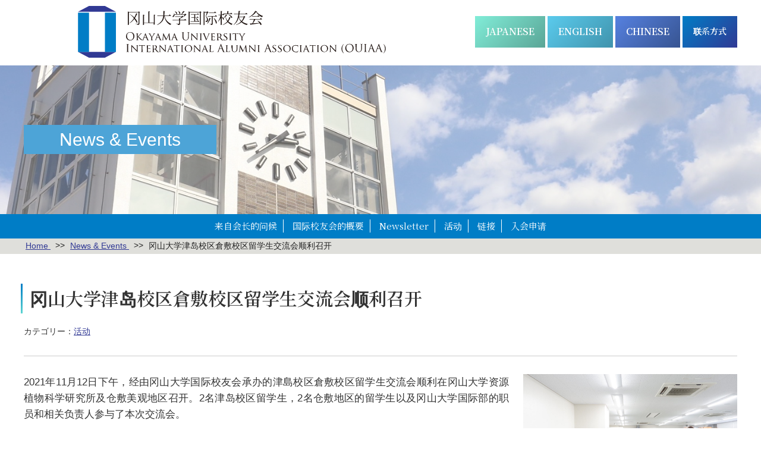

--- FILE ---
content_type: text/html; charset=UTF-8
request_url: https://alumni.ouic.okayama-u.ac.jp/zh-hans/news/2802/
body_size: 5818
content:
<!DOCTYPE html>
<html lang="zh-hans"><head prefix="og: http://ogp.me/ns# fb: http://ogp.me/ns/fb# website: http://ogp.me/ns/website#">
  <meta charset="utf-8">
  <title>冈山大学津岛校区倉敷校区留学生交流会顺利召开 | 冈山大学国際同窓会（OUIAA）</title>
  <meta name="viewport" content="width=device-width,initial-scale=1.0">
  <meta name="description" content="2021年11月12日下午，经由冈山大学国际校友会承办的津島校区倉敷校区留学生交流会顺利在冈山大学资源植物科学研究所及仓敷美观地区召开。2名津岛校区留学生，2名仓敷地区的留学生以及冈山大学国际部的职员和相关负责人参与了本次交流会。 交流会">
  <link rel="shortcut icon" href="https://alumni.ouic.okayama-u.ac.jp/wp-content/themes/ouiaa/images/favicon.ico">
  <link rel="apple-touch-icon" href="https://alumni.ouic.okayama-u.ac.jp/wp-content/themes/ouiaa/images/webclip.png">
  <link rel="stylesheet" href="https://alumni.ouic.okayama-u.ac.jp/wp-content/themes/ouiaa/css/min/style.css?20250401-3">
  <link rel="stylesheet" href="//fonts.googleapis.com/css2?family=Playfair+Display:wght@500&display=swap">
  <link rel="stylesheet" href="//fonts.googleapis.com/css2?family=Noto+Serif+JP:wght@200;400;600&display=swap">
  <script src="//ajax.googleapis.com/ajax/libs/jquery/2.2.4/jquery.min.js"></script>
  <!--[if lt IE 9]><script src="//html5shiv.googlecode.com/svn/trunk/html5.js"></script>
  <script src="//css3-mediaqueries-js.googlecode.com/svn/trunk/css3-mediaqueries.js"></script><![endif]-->
  <meta property="fb:app_id" content="">
  <meta property="og:locale" content="zh-Hans">
  <meta property="og:title" content="冈山大学津岛校区倉敷校区留学生交流会顺利召开 | 冈山大学国際同窓会（OUIAA）">
  <meta property="og:type" content="article">
  <meta property="og:url" content="https://alumni.ouic.okayama-u.ac.jp/zh-hans/news/2802/">
  <meta property="og:site_name" content="冈山大学国際同窓会（OUIAA）">
  <meta property="og:description" content="2021年11月12日下午，经由冈山大学国际校友会承办的津島校区倉敷校区留学生交流会顺利在冈山大学资源植物科学研究所及仓敷美观地区召开。2名津岛校区留学生，2名仓敷地区的留学生以及冈山大学国际部的职员和相关负责人参与了本次交流会。 交流会">
  <meta property="og:image" content="https://alumni.ouic.okayama-u.ac.jp/wp-content/uploads/2021/11/画像4.jpg">
  <!-- Global site tag (gtag.js) - Google Analytics -->
  <script async src="https://www.googletagmanager.com/gtag/js?id=G-M75C970YW2"></script>
  <script>window.dataLayer = window.dataLayer || []; function gtag(){dataLayer.push(arguments);} gtag('js', new Date()); gtag('config', 'G-M75C970YW2');</script>
<meta name='robots' content='max-image-preview:large' />
	<style>img:is([sizes="auto" i], [sizes^="auto," i]) { contain-intrinsic-size: 3000px 1500px }</style>
	<link rel="alternate" hreflang="ja" href="https://alumni.ouic.okayama-u.ac.jp/news/2778/" />
<link rel="alternate" hreflang="en" href="https://alumni.ouic.okayama-u.ac.jp/en/news/2801/" />
<link rel="alternate" hreflang="zh-hans" href="https://alumni.ouic.okayama-u.ac.jp/zh-hans/news/2802/" />
<link rel="alternate" hreflang="x-default" href="https://alumni.ouic.okayama-u.ac.jp/news/2778/" />
<style id='classic-theme-styles-inline-css' type='text/css'>
/*! This file is auto-generated */
.wp-block-button__link{color:#fff;background-color:#32373c;border-radius:9999px;box-shadow:none;text-decoration:none;padding:calc(.667em + 2px) calc(1.333em + 2px);font-size:1.125em}.wp-block-file__button{background:#32373c;color:#fff;text-decoration:none}
</style>
<style id='global-styles-inline-css' type='text/css'>
:root{--wp--preset--aspect-ratio--square: 1;--wp--preset--aspect-ratio--4-3: 4/3;--wp--preset--aspect-ratio--3-4: 3/4;--wp--preset--aspect-ratio--3-2: 3/2;--wp--preset--aspect-ratio--2-3: 2/3;--wp--preset--aspect-ratio--16-9: 16/9;--wp--preset--aspect-ratio--9-16: 9/16;--wp--preset--color--black: #000000;--wp--preset--color--cyan-bluish-gray: #abb8c3;--wp--preset--color--white: #ffffff;--wp--preset--color--pale-pink: #f78da7;--wp--preset--color--vivid-red: #cf2e2e;--wp--preset--color--luminous-vivid-orange: #ff6900;--wp--preset--color--luminous-vivid-amber: #fcb900;--wp--preset--color--light-green-cyan: #7bdcb5;--wp--preset--color--vivid-green-cyan: #00d084;--wp--preset--color--pale-cyan-blue: #8ed1fc;--wp--preset--color--vivid-cyan-blue: #0693e3;--wp--preset--color--vivid-purple: #9b51e0;--wp--preset--gradient--vivid-cyan-blue-to-vivid-purple: linear-gradient(135deg,rgba(6,147,227,1) 0%,rgb(155,81,224) 100%);--wp--preset--gradient--light-green-cyan-to-vivid-green-cyan: linear-gradient(135deg,rgb(122,220,180) 0%,rgb(0,208,130) 100%);--wp--preset--gradient--luminous-vivid-amber-to-luminous-vivid-orange: linear-gradient(135deg,rgba(252,185,0,1) 0%,rgba(255,105,0,1) 100%);--wp--preset--gradient--luminous-vivid-orange-to-vivid-red: linear-gradient(135deg,rgba(255,105,0,1) 0%,rgb(207,46,46) 100%);--wp--preset--gradient--very-light-gray-to-cyan-bluish-gray: linear-gradient(135deg,rgb(238,238,238) 0%,rgb(169,184,195) 100%);--wp--preset--gradient--cool-to-warm-spectrum: linear-gradient(135deg,rgb(74,234,220) 0%,rgb(151,120,209) 20%,rgb(207,42,186) 40%,rgb(238,44,130) 60%,rgb(251,105,98) 80%,rgb(254,248,76) 100%);--wp--preset--gradient--blush-light-purple: linear-gradient(135deg,rgb(255,206,236) 0%,rgb(152,150,240) 100%);--wp--preset--gradient--blush-bordeaux: linear-gradient(135deg,rgb(254,205,165) 0%,rgb(254,45,45) 50%,rgb(107,0,62) 100%);--wp--preset--gradient--luminous-dusk: linear-gradient(135deg,rgb(255,203,112) 0%,rgb(199,81,192) 50%,rgb(65,88,208) 100%);--wp--preset--gradient--pale-ocean: linear-gradient(135deg,rgb(255,245,203) 0%,rgb(182,227,212) 50%,rgb(51,167,181) 100%);--wp--preset--gradient--electric-grass: linear-gradient(135deg,rgb(202,248,128) 0%,rgb(113,206,126) 100%);--wp--preset--gradient--midnight: linear-gradient(135deg,rgb(2,3,129) 0%,rgb(40,116,252) 100%);--wp--preset--font-size--small: 13px;--wp--preset--font-size--medium: 20px;--wp--preset--font-size--large: 36px;--wp--preset--font-size--x-large: 42px;--wp--preset--spacing--20: 0.44rem;--wp--preset--spacing--30: 0.67rem;--wp--preset--spacing--40: 1rem;--wp--preset--spacing--50: 1.5rem;--wp--preset--spacing--60: 2.25rem;--wp--preset--spacing--70: 3.38rem;--wp--preset--spacing--80: 5.06rem;--wp--preset--shadow--natural: 6px 6px 9px rgba(0, 0, 0, 0.2);--wp--preset--shadow--deep: 12px 12px 50px rgba(0, 0, 0, 0.4);--wp--preset--shadow--sharp: 6px 6px 0px rgba(0, 0, 0, 0.2);--wp--preset--shadow--outlined: 6px 6px 0px -3px rgba(255, 255, 255, 1), 6px 6px rgba(0, 0, 0, 1);--wp--preset--shadow--crisp: 6px 6px 0px rgba(0, 0, 0, 1);}:where(.is-layout-flex){gap: 0.5em;}:where(.is-layout-grid){gap: 0.5em;}body .is-layout-flex{display: flex;}.is-layout-flex{flex-wrap: wrap;align-items: center;}.is-layout-flex > :is(*, div){margin: 0;}body .is-layout-grid{display: grid;}.is-layout-grid > :is(*, div){margin: 0;}:where(.wp-block-columns.is-layout-flex){gap: 2em;}:where(.wp-block-columns.is-layout-grid){gap: 2em;}:where(.wp-block-post-template.is-layout-flex){gap: 1.25em;}:where(.wp-block-post-template.is-layout-grid){gap: 1.25em;}.has-black-color{color: var(--wp--preset--color--black) !important;}.has-cyan-bluish-gray-color{color: var(--wp--preset--color--cyan-bluish-gray) !important;}.has-white-color{color: var(--wp--preset--color--white) !important;}.has-pale-pink-color{color: var(--wp--preset--color--pale-pink) !important;}.has-vivid-red-color{color: var(--wp--preset--color--vivid-red) !important;}.has-luminous-vivid-orange-color{color: var(--wp--preset--color--luminous-vivid-orange) !important;}.has-luminous-vivid-amber-color{color: var(--wp--preset--color--luminous-vivid-amber) !important;}.has-light-green-cyan-color{color: var(--wp--preset--color--light-green-cyan) !important;}.has-vivid-green-cyan-color{color: var(--wp--preset--color--vivid-green-cyan) !important;}.has-pale-cyan-blue-color{color: var(--wp--preset--color--pale-cyan-blue) !important;}.has-vivid-cyan-blue-color{color: var(--wp--preset--color--vivid-cyan-blue) !important;}.has-vivid-purple-color{color: var(--wp--preset--color--vivid-purple) !important;}.has-black-background-color{background-color: var(--wp--preset--color--black) !important;}.has-cyan-bluish-gray-background-color{background-color: var(--wp--preset--color--cyan-bluish-gray) !important;}.has-white-background-color{background-color: var(--wp--preset--color--white) !important;}.has-pale-pink-background-color{background-color: var(--wp--preset--color--pale-pink) !important;}.has-vivid-red-background-color{background-color: var(--wp--preset--color--vivid-red) !important;}.has-luminous-vivid-orange-background-color{background-color: var(--wp--preset--color--luminous-vivid-orange) !important;}.has-luminous-vivid-amber-background-color{background-color: var(--wp--preset--color--luminous-vivid-amber) !important;}.has-light-green-cyan-background-color{background-color: var(--wp--preset--color--light-green-cyan) !important;}.has-vivid-green-cyan-background-color{background-color: var(--wp--preset--color--vivid-green-cyan) !important;}.has-pale-cyan-blue-background-color{background-color: var(--wp--preset--color--pale-cyan-blue) !important;}.has-vivid-cyan-blue-background-color{background-color: var(--wp--preset--color--vivid-cyan-blue) !important;}.has-vivid-purple-background-color{background-color: var(--wp--preset--color--vivid-purple) !important;}.has-black-border-color{border-color: var(--wp--preset--color--black) !important;}.has-cyan-bluish-gray-border-color{border-color: var(--wp--preset--color--cyan-bluish-gray) !important;}.has-white-border-color{border-color: var(--wp--preset--color--white) !important;}.has-pale-pink-border-color{border-color: var(--wp--preset--color--pale-pink) !important;}.has-vivid-red-border-color{border-color: var(--wp--preset--color--vivid-red) !important;}.has-luminous-vivid-orange-border-color{border-color: var(--wp--preset--color--luminous-vivid-orange) !important;}.has-luminous-vivid-amber-border-color{border-color: var(--wp--preset--color--luminous-vivid-amber) !important;}.has-light-green-cyan-border-color{border-color: var(--wp--preset--color--light-green-cyan) !important;}.has-vivid-green-cyan-border-color{border-color: var(--wp--preset--color--vivid-green-cyan) !important;}.has-pale-cyan-blue-border-color{border-color: var(--wp--preset--color--pale-cyan-blue) !important;}.has-vivid-cyan-blue-border-color{border-color: var(--wp--preset--color--vivid-cyan-blue) !important;}.has-vivid-purple-border-color{border-color: var(--wp--preset--color--vivid-purple) !important;}.has-vivid-cyan-blue-to-vivid-purple-gradient-background{background: var(--wp--preset--gradient--vivid-cyan-blue-to-vivid-purple) !important;}.has-light-green-cyan-to-vivid-green-cyan-gradient-background{background: var(--wp--preset--gradient--light-green-cyan-to-vivid-green-cyan) !important;}.has-luminous-vivid-amber-to-luminous-vivid-orange-gradient-background{background: var(--wp--preset--gradient--luminous-vivid-amber-to-luminous-vivid-orange) !important;}.has-luminous-vivid-orange-to-vivid-red-gradient-background{background: var(--wp--preset--gradient--luminous-vivid-orange-to-vivid-red) !important;}.has-very-light-gray-to-cyan-bluish-gray-gradient-background{background: var(--wp--preset--gradient--very-light-gray-to-cyan-bluish-gray) !important;}.has-cool-to-warm-spectrum-gradient-background{background: var(--wp--preset--gradient--cool-to-warm-spectrum) !important;}.has-blush-light-purple-gradient-background{background: var(--wp--preset--gradient--blush-light-purple) !important;}.has-blush-bordeaux-gradient-background{background: var(--wp--preset--gradient--blush-bordeaux) !important;}.has-luminous-dusk-gradient-background{background: var(--wp--preset--gradient--luminous-dusk) !important;}.has-pale-ocean-gradient-background{background: var(--wp--preset--gradient--pale-ocean) !important;}.has-electric-grass-gradient-background{background: var(--wp--preset--gradient--electric-grass) !important;}.has-midnight-gradient-background{background: var(--wp--preset--gradient--midnight) !important;}.has-small-font-size{font-size: var(--wp--preset--font-size--small) !important;}.has-medium-font-size{font-size: var(--wp--preset--font-size--medium) !important;}.has-large-font-size{font-size: var(--wp--preset--font-size--large) !important;}.has-x-large-font-size{font-size: var(--wp--preset--font-size--x-large) !important;}
:where(.wp-block-post-template.is-layout-flex){gap: 1.25em;}:where(.wp-block-post-template.is-layout-grid){gap: 1.25em;}
:where(.wp-block-columns.is-layout-flex){gap: 2em;}:where(.wp-block-columns.is-layout-grid){gap: 2em;}
:root :where(.wp-block-pullquote){font-size: 1.5em;line-height: 1.6;}
</style>
<link rel='stylesheet' id='wpml-legacy-horizontal-list-0-css' href='https://alumni.ouic.okayama-u.ac.jp/wp-content/plugins/sitepress-multilingual-cms/templates/language-switchers/legacy-list-horizontal/style.min.css?ver=1' type='text/css' media='all' />
</head>
<body>

<div id="l-wrap" class="%e5%86%88%e5%b1%b1%e5%a4%a7%e5%ad%a6%e6%b4%a5%e5%b2%9b%e6%a0%a1%e5%8c%ba%e5%80%89%e6%95%b7%e6%a0%a1%e5%8c%ba%e7%95%99%e5%ad%a6%e7%94%9f%e4%ba%a4%e6%b5%81%e4%bc%9a%e9%a1%ba%e5%88%a9%e5%8f%ac%e5%bc%80">
  <header class="l-header l-header-pages delay5">
    <div class="l-center header-inner">
      <h1 class="logo">
        <a href="https://alumni.ouic.okayama-u.ac.jp/zh-hans/">
<img src="https://alumni.ouic.okayama-u.ac.jp/wp-content/themes/ouiaa/images/common/header-logo-zh-hans.svg" width="780" height="87">        </a>
      </h1>
      <div class="right">
        <div class="languages flex-pc">
          
<div class="wpml-ls-statics-shortcode_actions wpml-ls wpml-ls-legacy-list-horizontal">
	<ul><li class="wpml-ls-slot-shortcode_actions wpml-ls-item wpml-ls-item-ja wpml-ls-first-item wpml-ls-item-legacy-list-horizontal">
				<a href="https://alumni.ouic.okayama-u.ac.jp/news/2778/" class="wpml-ls-link">
                    <span class="wpml-ls-native" lang="ja">日本語</span></a>
			</li><li class="wpml-ls-slot-shortcode_actions wpml-ls-item wpml-ls-item-en wpml-ls-item-legacy-list-horizontal">
				<a href="https://alumni.ouic.okayama-u.ac.jp/en/news/2801/" class="wpml-ls-link">
                    <span class="wpml-ls-native" lang="en">English</span></a>
			</li><li class="wpml-ls-slot-shortcode_actions wpml-ls-item wpml-ls-item-zh-hans wpml-ls-current-language wpml-ls-last-item wpml-ls-item-legacy-list-horizontal">
				<a href="https://alumni.ouic.okayama-u.ac.jp/zh-hans/news/2802/" class="wpml-ls-link">
                    <span class="wpml-ls-native">简体中文</span></a>
			</li></ul>
</div>
          <a href="https://alumni.ouic.okayama-u.ac.jp/zh-hans/contact" class="header-contact">联系方式</a>        </div>
      </div><!-- //right -->
    </div><!-- //header-inner -->
  </header><!-- //l-header -->



  <div class="eye-catch">
    <div class="l-center eye-catch-inner">
<h1 class="heading1">News & Events</h1>    </div>
  </div>

  <div class="l-global-menu-page">
    <ul class="l-center global-menu-page-inner">
      <li class="li">
        <a href="https://alumni.ouic.okayama-u.ac.jp/zh-hans/greetings" class="a">来自会长的问候</a>
      </li>
      <li class="li">
        <a href="https://alumni.ouic.okayama-u.ac.jp/zh-hans/overview" class="a">国际校友会的概要</a>
      </li>
      <li class="li">
        <a href="https://alumni.ouic.okayama-u.ac.jp/zh-hans/newsletter" class="a">Newsletter</a>
      </li>
      <li class="li">
        <a href="https://alumni.ouic.okayama-u.ac.jp/zh-hans/news/category/events" class="a">活动</a>
      </li>
      <li class="li">
        <a href="https://alumni.ouic.okayama-u.ac.jp/zh-hans/links" class="a">链接</a>
      </li>
      <li class="li">
        <a href="https://alumni.ouic.okayama-u.ac.jp/zh-hans/application" class="a">入会申请</a>
      </li>
    </ul>
  </div>




  <nav class="l-breadcrumbs">
    <ol class="l-center breadcrumbs-inner" itemscope itemtype="https://schema.org/BreadcrumbList">
      <li itemprop="itemListElement" itemscope itemtype="https://schema.org/ListItem">
        <a href="https://alumni.ouic.okayama-u.ac.jp/zh-hans/" itemprop="item">
          <span itemprop="name">Home</span>
        </a>
        <meta itemprop="position" content="1" />
      </li>
      <li itemprop="itemListElement" itemscope itemtype="https://schema.org/ListItem">
        <a href="https://alumni.ouic.okayama-u.ac.jp/zh-hans/news" itemprop="item">
          <span itemprop="name">News &amp; Events</span>
        </a>
        <meta itemprop="position" content="2" />
      </li>
      <li itemprop="itemListElement" itemscope itemtype="https://schema.org/ListItem">
        <span itemprop="name">冈山大学津岛校区倉敷校区留学生交流会顺利召开</span>
        <meta itemprop="position" content="3" />
      </li>
    </ol>
  </nav><!-- //l-breadcrumbs -->  

  <div class="l-contents single">
    <article class="l-center l-main effect-fade1 delay5">
      <h1 class="heading-sp3">冈山大学津岛校区倉敷校区留学生交流会顺利召开</h1>
      <ul class="meta">
        <li><span class="category">カテゴリー：</span><a href="https://alumni.ouic.okayama-u.ac.jp/zh-hans/news/category/events-zh-hans/" rel="tag">活动</a></li>
<!--
このサイトではタグを使わないかもしれないので一旦コメント化
        <li><span class="tag">：</span></li>
-->
      </ul>
      <div class="entry-content">
        <div class="entry-content-text">
          <p>2021年11月12日下午，经由冈山大学国际校友会承办的津島校区倉敷校区留学生交流会顺利在冈山大学资源植物科学研究所及仓敷美观地区召开。2名津岛校区留学生，2名仓敷地区的留学生以及冈山大学国际部的职员和相关负责人参与了本次交流会。</p>
<p>交流会上资源植物科学研究所的Galis教授分别就研究所历史，研究内容，场馆设施等做了详细介绍。此后，留学生们在活动交流室进行了有趣的游戏活动，促进了对日本文化的理解，增进了彼此之间的友谊。</p>
<p>交流会还在冈山县有名的观光景点仓敷美观地区进行了交流活动。从仓敷川畔到白璧街道，无一不让初次体验日本文化的留学生们流连忘返。</p>
<p>冈山大学国际校友会还将举办更多国际交流活动，以促进冈山大学留学生之间的联系，方便大家进行信息交流，我们期待你的加入。</p>
<p><img fetchpriority="high" decoding="async" class="alignnone size-medium wp-image-2786" src="https://alumni.ouic.okayama-u.ac.jp/wp-content/uploads/2021/11/画像2-600x400.jpg" alt="" width="600" height="400" srcset="https://alumni.ouic.okayama-u.ac.jp/wp-content/uploads/2021/11/画像2-600x400.jpg 600w, https://alumni.ouic.okayama-u.ac.jp/wp-content/uploads/2021/11/画像2-1024x683.jpg 1024w, https://alumni.ouic.okayama-u.ac.jp/wp-content/uploads/2021/11/画像2-768x512.jpg 768w, https://alumni.ouic.okayama-u.ac.jp/wp-content/uploads/2021/11/画像2.jpg 1299w" sizes="(max-width: 600px) 100vw, 600px" /><img decoding="async" class="alignnone size-full wp-image-2783" src="https://alumni.ouic.okayama-u.ac.jp/wp-content/uploads/2021/11/画像3.jpg" alt="" width="425" height="239" /></p>
        </div>

        <div class="entry-content-images">
		  <div class="img">
			<img src="https://alumni.ouic.okayama-u.ac.jp/wp-content/uploads/2021/11/画像1.jpg" alt="">
		  </div>
		  <div class="img">
			<img src="https://alumni.ouic.okayama-u.ac.jp/wp-content/uploads/2021/11/MicrosoftTeams-image-7.jpg" alt="">
		  </div>
		  <div class="img">
			<img src="https://alumni.ouic.okayama-u.ac.jp/wp-content/uploads/2021/11/画像4.jpg" alt="">
		  </div>
		  <div class="img">
			<img src="https://alumni.ouic.okayama-u.ac.jp/wp-content/uploads/2021/11/MicrosoftTeams-image-6.jpg" alt="">
		  </div>
		  <div class="img">
			<img src="https://alumni.ouic.okayama-u.ac.jp/wp-content/uploads/2021/11/MicrosoftTeams-image-8.jpg" alt="">
		  </div>
        </div><!-- //entry-content-images -->
      </div><!-- //entry-content -->
    </article>

    <p class="page-top"><a href="#l-wrap"><span>ページトップへ戻る</span></a></p>
  </div><!-- //l-contents -->

  <footer class="l-footer">
    <div class="l-center footer-contents">
      <div class="left flex">
        <img src="https://alumni.ouic.okayama-u.ac.jp/wp-content/themes/ouiaa/images/common/footer-logo.svg" width="65" height="88" class="svg">
        <p>冈山大学国际企划科（冈山大学国际校友会）<br>
        〒700-8530　冈山市北区津岛中 2-1-1<br>
        TEL: 086-251-7048　FAX: 086-252-5022<br> 
        E-mail: <img src="https://alumni.ouic.okayama-u.ac.jp/wp-content/themes/ouiaa/images/common/footer-number.png" width="196" height="20"></p>
      </div><!-- //left -->
      <div class="right">
        <div class="link">
          <p>&copy; Okayama University</p>
        </div><!--//link -->
      </div><!-- //right -->
    </div><!-- //footer-contents -->
  </footer><!-- //l-footer -->
</div><!-- //l-wrap -->

<script src="https://alumni.ouic.okayama-u.ac.jp/wp-content/themes/ouiaa/js/min/main.js?20220311-1"></script>
<script type="speculationrules">
{"prefetch":[{"source":"document","where":{"and":[{"href_matches":"\/zh-hans\/*"},{"not":{"href_matches":["\/wp-*.php","\/wp-admin\/*","\/wp-content\/uploads\/*","\/wp-content\/*","\/wp-content\/plugins\/*","\/wp-content\/themes\/ouiaa\/*","\/zh-hans\/*\\?(.+)"]}},{"not":{"selector_matches":"a[rel~=\"nofollow\"]"}},{"not":{"selector_matches":".no-prefetch, .no-prefetch a"}}]},"eagerness":"conservative"}]}
</script>
</body>
</html>

--- FILE ---
content_type: text/css
request_url: https://alumni.ouic.okayama-u.ac.jp/wp-content/themes/ouiaa/css/min/style.css?20250401-3
body_size: 20422
content:
@charset "UTF-8";html,body,div,span,object,iframe,h1,h2,h3,h4,h5,h6,p,a,blockquote,pre,abbr,address,cite,code,del,em,img,ins,q,samp,small,strong,sub,b,i,dl,dt,dd,ol,ul,li,form,label,table,caption,tbody,thead,tfoot,tr,th,td,article,aside,canvas,details,footer,header,menu,nav,section,summary,time,mark,audio,video,textarea,input{vertical-align:baseline;box-sizing:border-box}article,aside,details,figcaption,figure,footer,header,main,menu,nav,section,summary{display:block}audio,canvas,progress,video{display:inline-block}audio:not([controls]){display:none;height:0}template,[hidden]{display:none}*,:before,:after{background-repeat:no-repeat;box-sizing:inherit}:before,:after{text-decoration:inherit;vertical-align:inherit}html{box-sizing:border-box;cursor:auto;font-family:sans-serif;line-height:1.5;-ms-text-size-adjust:100%;-webkit-text-size-adjust:100%}body{margin:0}h1{font-size:2em;margin:.67em 0}code,kbd,pre,samp{font-family:monospace,monospace;font-size:1em}hr{height:0;overflow:visible}nav ol,nav ul{list-style:none}abbr[title]{border-bottom:1px dotted;text-decoration:none}b,strong{font-weight:inherit}b,strong{font-weight:bolder}dfn{font-style:italic}mark{background-color:#ff0;color:#000}progress{vertical-align:baseline}small{font-size:83.3333%}sub,sup{font-size:83.3333%;line-height:0;position:relative;vertical-align:baseline}sub{bottom:-.25em}sup{top:-.5em}::-moz-selection{background-color:#b3d4fc;color:#000;text-shadow:none}::selection{background-color:#b3d4fc;color:#000;text-shadow:none}audio,canvas,iframe,img,svg,video{vertical-align:middle}img{border-style:none}svg{fill:currentColor}svg:not(:root){overflow:hidden}a{background-color:transparent;-webkit-text-decoration-skip:objects}:hover{outline-width:0}table{border-collapse:collapse;border-spacing:0}button,input,select,textarea{background-color:transparent;border-style:none;color:inherit;font-size:1em;margin:0}button,input{overflow:visible}button,select{text-transform:none}button,html [type=button],[type=reset],[type=submit]{-webkit-appearance:button}::-moz-focus-inner{border-style:none;padding:0}:-moz-focusring{outline:1px dotted ButtonText}fieldset{border:1px solid silver;margin:0 2px;padding:.35em .625em .75em}legend{display:table;max-width:100%;padding:0;white-space:normal}textarea{overflow:auto;resize:vertical}[type=checkbox],[type=radio]{padding:0}::-webkit-inner-spin-button,::-webkit-outer-spin-button{height:auto}[type=search]{-webkit-appearance:textfield;outline-offset:-2px}::-webkit-search-cancel-button,::-webkit-search-decoration{-webkit-appearance:none}::-webkit-input-placeholder{color:inherit;opacity:.54;-ms-filter:"progid:DXImageTransform.Microsoft.Alpha(Opacity=54)"}::-webkit-file-upload-button{-webkit-appearance:button;font:inherit}[aria-busy=true]{cursor:progress}[aria-controls]{cursor:pointer}[aria-disabled]{cursor:default}a,area,button,input,label,select,textarea,[tabindex]{-ms-touch-action:manipulation;touch-action:manipulation}[hidden][aria-hidden=false]{clip:rect(0,0,0,0);display:inherit;position:absolute}[hidden][aria-hidden=false]:focus{clip:auto}@-webkit-keyframes header-height{0%{-webkit-transform:translateY(-200px);transform:translateY(-200px)}100%{-webkit-transform:translateY(0);transform:translateY(0)}}@keyframes header-height{0%{-webkit-transform:translateY(-200px);transform:translateY(-200px)}100%{-webkit-transform:translateY(0);transform:translateY(0)}}@-webkit-keyframes header-height-front{0%{height:0}100%{height:98px}}@keyframes header-height-front{0%{height:0}100%{height:98px}}@-webkit-keyframes header-height-front-remove{0%{opacity:.8;-ms-filter:"progid:DXImageTransform.Microsoft.Alpha(Opacity=80)"}100%{height:0;opacity:1;-ms-filter:"progid:DXImageTransform.Microsoft.Alpha(Opacity=100)"}}@keyframes header-height-front-remove{0%{opacity:.8;-ms-filter:"progid:DXImageTransform.Microsoft.Alpha(Opacity=80)"}100%{height:0;opacity:1;-ms-filter:"progid:DXImageTransform.Microsoft.Alpha(Opacity=100)"}}@-webkit-keyframes fadeSlideImg01{0%{opacity:0;-ms-filter:"progid:DXImageTransform.Microsoft.Alpha(Opacity=0)";-webkit-transform:scale(1.02) rotate(.001deg);transform:scale(1.02) rotate(.001deg)}5%{opacity:1;-ms-filter:"progid:DXImageTransform.Microsoft.Alpha(Opacity=100)"}33%{opacity:1;-ms-filter:"progid:DXImageTransform.Microsoft.Alpha(Opacity=100)"}38%{opacity:0;-ms-filter:"progid:DXImageTransform.Microsoft.Alpha(Opacity=0)";-webkit-transform:scale(1.02) rotate(.001deg);transform:scale(1.02) rotate(.001deg)}100%{opacity:0;-ms-filter:"progid:DXImageTransform.Microsoft.Alpha(Opacity=0)"}}@keyframes fadeSlideImg01{0%{opacity:0;-ms-filter:"progid:DXImageTransform.Microsoft.Alpha(Opacity=0)";-webkit-transform:scale(1.02) rotate(.001deg);transform:scale(1.02) rotate(.001deg)}5%{opacity:1;-ms-filter:"progid:DXImageTransform.Microsoft.Alpha(Opacity=100)"}33%{opacity:1;-ms-filter:"progid:DXImageTransform.Microsoft.Alpha(Opacity=100)"}38%{opacity:0;-ms-filter:"progid:DXImageTransform.Microsoft.Alpha(Opacity=0)";-webkit-transform:scale(1.02) rotate(.001deg);transform:scale(1.02) rotate(.001deg)}100%{opacity:0;-ms-filter:"progid:DXImageTransform.Microsoft.Alpha(Opacity=0)"}}@-webkit-keyframes fadeSlideImg02{0%{opacity:0;-ms-filter:"progid:DXImageTransform.Microsoft.Alpha(Opacity=0)";-webkit-transform:scale(1.02) rotate(.001deg);transform:scale(1.02) rotate(.001deg)}5%{opacity:1;-ms-filter:"progid:DXImageTransform.Microsoft.Alpha(Opacity=100)"}25%{opacity:1;-ms-filter:"progid:DXImageTransform.Microsoft.Alpha(Opacity=100)"}30%{opacity:0;-ms-filter:"progid:DXImageTransform.Microsoft.Alpha(Opacity=0)";-webkit-transform:scale(1) rotate(.001deg);transform:scale(1) rotate(.001deg)}100%{opacity:0;-ms-filter:"progid:DXImageTransform.Microsoft.Alpha(Opacity=0)"}}@keyframes fadeSlideImg02{0%{opacity:0;-ms-filter:"progid:DXImageTransform.Microsoft.Alpha(Opacity=0)";-webkit-transform:scale(1.02) rotate(.001deg);transform:scale(1.02) rotate(.001deg)}5%{opacity:1;-ms-filter:"progid:DXImageTransform.Microsoft.Alpha(Opacity=100)"}25%{opacity:1;-ms-filter:"progid:DXImageTransform.Microsoft.Alpha(Opacity=100)"}30%{opacity:0;-ms-filter:"progid:DXImageTransform.Microsoft.Alpha(Opacity=0)";-webkit-transform:scale(1) rotate(.001deg);transform:scale(1) rotate(.001deg)}100%{opacity:0;-ms-filter:"progid:DXImageTransform.Microsoft.Alpha(Opacity=0)"}}@-webkit-keyframes fadeSlideImg03{0%{opacity:0;-ms-filter:"progid:DXImageTransform.Microsoft.Alpha(Opacity=0)";-webkit-transform:scale(1.02) rotate(.001deg);transform:scale(1.02) rotate(.001deg)}5%{opacity:1;-ms-filter:"progid:DXImageTransform.Microsoft.Alpha(Opacity=100)"}20%{opacity:1;-ms-filter:"progid:DXImageTransform.Microsoft.Alpha(Opacity=100)"}25%{opacity:0;-ms-filter:"progid:DXImageTransform.Microsoft.Alpha(Opacity=0)";-webkit-transform:scale(1) rotate(.001deg);transform:scale(1) rotate(.001deg)}100%{opacity:0;-ms-filter:"progid:DXImageTransform.Microsoft.Alpha(Opacity=0)"}}@keyframes fadeSlideImg03{0%{opacity:0;-ms-filter:"progid:DXImageTransform.Microsoft.Alpha(Opacity=0)";-webkit-transform:scale(1.02) rotate(.001deg);transform:scale(1.02) rotate(.001deg)}5%{opacity:1;-ms-filter:"progid:DXImageTransform.Microsoft.Alpha(Opacity=100)"}20%{opacity:1;-ms-filter:"progid:DXImageTransform.Microsoft.Alpha(Opacity=100)"}25%{opacity:0;-ms-filter:"progid:DXImageTransform.Microsoft.Alpha(Opacity=0)";-webkit-transform:scale(1) rotate(.001deg);transform:scale(1) rotate(.001deg)}100%{opacity:0;-ms-filter:"progid:DXImageTransform.Microsoft.Alpha(Opacity=0)"}}@-webkit-keyframes fadeSlideImg04{0%{opacity:0;-ms-filter:"progid:DXImageTransform.Microsoft.Alpha(Opacity=0)";-webkit-transform:scale(1.02) rotate(.001deg);transform:scale(1.02) rotate(.001deg)}5%{opacity:1;-ms-filter:"progid:DXImageTransform.Microsoft.Alpha(Opacity=100)"}17%{opacity:1;-ms-filter:"progid:DXImageTransform.Microsoft.Alpha(Opacity=100)"}22%{opacity:0;-ms-filter:"progid:DXImageTransform.Microsoft.Alpha(Opacity=0)";-webkit-transform:scale(1) rotate(.001deg);transform:scale(1) rotate(.001deg)}100%{opacity:0;-ms-filter:"progid:DXImageTransform.Microsoft.Alpha(Opacity=0)"}}@keyframes fadeSlideImg04{0%{opacity:0;-ms-filter:"progid:DXImageTransform.Microsoft.Alpha(Opacity=0)";-webkit-transform:scale(1.02) rotate(.001deg);transform:scale(1.02) rotate(.001deg)}5%{opacity:1;-ms-filter:"progid:DXImageTransform.Microsoft.Alpha(Opacity=100)"}17%{opacity:1;-ms-filter:"progid:DXImageTransform.Microsoft.Alpha(Opacity=100)"}22%{opacity:0;-ms-filter:"progid:DXImageTransform.Microsoft.Alpha(Opacity=0)";-webkit-transform:scale(1) rotate(.001deg);transform:scale(1) rotate(.001deg)}100%{opacity:0;-ms-filter:"progid:DXImageTransform.Microsoft.Alpha(Opacity=0)"}}@-webkit-keyframes fb-height{0%{-webkit-transform:translateY(-150px);transform:translateY(-150px);z-index:-1}90%{z-index:-1}100%{-webkit-transform:translateY(0);transform:translateY(0);z-index:0}}@keyframes fb-height{0%{-webkit-transform:translateY(-150px);transform:translateY(-150px);z-index:-1}90%{z-index:-1}100%{-webkit-transform:translateY(0);transform:translateY(0);z-index:0}}@-webkit-keyframes hide-animation-fade{0%{display:block;opacity:1;-ms-filter:"progid:DXImageTransform.Microsoft.Alpha(Opacity=100)";-webkit-transform:translateY(0);transform:translateY(0);height:auto}20%{opacity:0;-ms-filter:"progid:DXImageTransform.Microsoft.Alpha(Opacity=0)"}99%{display:block;opacity:0;-ms-filter:"progid:DXImageTransform.Microsoft.Alpha(Opacity=0)";-webkit-transform:translateY(10px);transform:translateY(10px);height:0}100%{display:none;opacity:0;-ms-filter:"progid:DXImageTransform.Microsoft.Alpha(Opacity=0)";height:0}}@keyframes hide-animation-fade{0%{display:block;opacity:1;-ms-filter:"progid:DXImageTransform.Microsoft.Alpha(Opacity=100)";-webkit-transform:translateY(0);transform:translateY(0);height:auto}20%{opacity:0;-ms-filter:"progid:DXImageTransform.Microsoft.Alpha(Opacity=0)"}99%{display:block;opacity:0;-ms-filter:"progid:DXImageTransform.Microsoft.Alpha(Opacity=0)";-webkit-transform:translateY(10px);transform:translateY(10px);height:0}100%{display:none;opacity:0;-ms-filter:"progid:DXImageTransform.Microsoft.Alpha(Opacity=0)";height:0}}@-webkit-keyframes show-animation-fade{0%{display:none;opacity:0;-ms-filter:"progid:DXImageTransform.Microsoft.Alpha(Opacity=0)";height:0}1%{display:block;opacity:0;-ms-filter:"progid:DXImageTransform.Microsoft.Alpha(Opacity=0)";-webkit-transform:translateY(10px);transform:translateY(10px);height:0}20%{opacity:0;-ms-filter:"progid:DXImageTransform.Microsoft.Alpha(Opacity=0)"}100%{display:block;opacity:1;-ms-filter:"progid:DXImageTransform.Microsoft.Alpha(Opacity=100)";-webkit-transform:translateY(0);transform:translateY(0);height:auto}}@keyframes show-animation-fade{0%{display:none;opacity:0;-ms-filter:"progid:DXImageTransform.Microsoft.Alpha(Opacity=0)";height:0}1%{display:block;opacity:0;-ms-filter:"progid:DXImageTransform.Microsoft.Alpha(Opacity=0)";-webkit-transform:translateY(10px);transform:translateY(10px);height:0}20%{opacity:0;-ms-filter:"progid:DXImageTransform.Microsoft.Alpha(Opacity=0)"}100%{display:block;opacity:1;-ms-filter:"progid:DXImageTransform.Microsoft.Alpha(Opacity=100)";-webkit-transform:translateY(0);transform:translateY(0);height:auto}}body,input{color:#333;font-family:Hiragino Kaku Gothic Pro,"ヒラギノ角ゴ Pro W3","メイリオ",Meiryo,"游ゴシック",Yu Gothic,"游ゴシック体",YuGothic,Roboto,"ＭＳ Ｐゴシック",Verdana,sans-serif;font-size:15px}p{line-height:1.6;margin:0 0 1em}a{color:#313994;text-decoration:none}.underline{text-decoration:underline}a,a:after,a:before,input{transition:.1s}a:hover{color:#e94}a img{transition:.3s}a img:hover{opacity:.8;-ms-filter:"progid:DXImageTransform.Microsoft.Alpha(Opacity=80)"}img{max-width:100%}ul,ol{padding:0;margin:0 0 1em}.l-center{margin:0 auto;max-width:1200px;width:100%}.l-width-middle{max-width:1040px;margin:0 auto}.l-wrap{max-width:100vw;width:100%}.l-header{background:#fff}.l-header .header-inner{font-family:Noto Serif JP,serif}.l-header .header-inner .right .languages{-webkit-box-pack:end;-ms-flex-pack:end;justify-content:flex-end}.l-header .header-inner .right .languages div{border:none}.l-header .header-inner .right .languages div ul li{display:inline-block}.l-header .header-inner .right .languages div ul li a{color:#fff;font-size:14px;padding:16px 18px 19px;margin:0 2px}.l-header .header-inner .right .languages div ul li a:hover{color:#fff;opacity:.8;-ms-filter:"progid:DXImageTransform.Microsoft.Alpha(Opacity=80)"}.l-header .header-inner .right .languages div ul li.wpml-ls-item-ja a{background:linear-gradient(135deg,#81edd8 0,#5aa596 100%)}.l-header .header-inner .right .languages div ul li.wpml-ls-item-en a{background:linear-gradient(135deg,#5acbed 0,#4093ac 100%)}.l-header .header-inner .right .languages div ul li.wpml-ls-item-zh-hans a{background:linear-gradient(135deg,#5681e0 0,#375491 100%)}.l-header .header-inner .right .header-contact{background:linear-gradient(135deg,#007dc6 0,#313994 100%);color:#fff;font-size:14px;line-height:1;margin-left:2px;padding:18px 18px 16px}.l-header .header-inner .right .header-contact:hover{opacity:.8;-ms-filter:"progid:DXImageTransform.Microsoft.Alpha(Opacity=80)"}.l-global-menu-top{max-width:100%;width:100%}.l-global-menu-top .global-menu-top-inner{display:-webkit-box;display:-ms-flexbox;display:flex;-webkit-box-pack:justify;-ms-flex-pack:justify;justify-content:space-between;margin-top:30px}.l-global-menu-top .global-menu-top-inner li{display:inline-block;list-style:none;text-align:center;width:100%}.l-global-menu-top .global-menu-top-inner li a{color:#222;display:block;margin:0 auto;width:100%}.l-global-menu-top .global-menu-top-inner li a .menu-icon{background-color:#007dc6;background-size:50%;background-position:center;border-radius:65px;display:inline-block;height:130px;width:130px;transition:.2s}.l-global-menu-top .global-menu-top-inner li a .menu-text{display:block}.l-global-menu-top .global-menu-top-inner li a:hover .menu-icon{background-color:#5ed5d2}.l-global-menu-top .global-menu-top-inner li a:hover .menu-text{color:#5ed5d2}.l-global-menu-top .global-menu-top-inner li:nth-child(1) a .menu-icon{background-image:url(../../images/common/global-menu/global-menu-01.svg)}.l-global-menu-top .global-menu-top-inner li:nth-child(2) a .menu-icon{background-image:url(../../images/common/global-menu/global-menu-02.svg)}.l-global-menu-top .global-menu-top-inner li:nth-child(3) a .menu-icon{background-image:url(../../images/common/global-menu/global-menu-03.svg)}.l-global-menu-top .global-menu-top-inner li:nth-child(4) a .menu-icon{background-image:url(../../images/common/global-menu/global-menu-04.svg)}.l-global-menu-top .global-menu-top-inner li:nth-child(5) a .menu-icon{background-image:url(../../images/common/global-menu/global-menu-05.svg)}.l-global-menu-top .global-menu-top-inner li:nth-child(6) a .menu-icon{background-image:url(../../images/common/global-menu/global-menu-06.svg)}.l-global-menu-top .global-menu-top-inner li:last-child a{border-right:none}.l-global-menu-page{background:#007dc6;width:100%}.l-global-menu-page .global-menu-page-inner{display:-webkit-box;display:-ms-flexbox;display:flex;-ms-flex-wrap:wrap;flex-wrap:wrap;text-align:center}.l-global-menu-page .global-menu-page-inner li{display:inline-block;list-style:none;text-align:center;width:33.3%}.l-global-menu-page .global-menu-page-inner li a{border-bottom:1px solid #fff;border-right:1px solid #fff;color:#fff;display:inline-block;font-family:Noto Serif JP,serif;font-size:13px;padding:10px 0;width:100%}.l-global-menu-page .global-menu-page-inner li a .menu-icon{background-color:#007dc6;background-size:50%;background-position:center;border-radius:65px;display:inline-block;height:130px;width:130px;transition:.2s}.l-global-menu-page .global-menu-page-inner li a .menu-text{display:block}.l-global-menu-page .global-menu-page-inner li a:hover{opacity:.9;-ms-filter:"progid:DXImageTransform.Microsoft.Alpha(Opacity=90)"}.l-global-menu-page .global-menu-page-inner li a:hover .menu-icon{background-color:#5ed5d2}.l-global-menu-page .global-menu-page-inner li a:hover .menu-text{color:#5ed5d2}.l-global-menu-page .global-menu-page-inner li:last-child a{border-right:none}.l-breadcrumbs{background:#dfdfdb;font-size:14px;margin-top:0;padding:2px 0 3px 6px}.breadcrumbs-inner li{color:#222;display:inline;margin-right:5px}.breadcrumbs-inner li a{text-decoration:underline}.breadcrumbs-inner li:not(:last-child):after{content:">>";margin-left:8px;position:relative;top:-1px}.l-contents{background:#fff;margin:40px auto 0;width:100%}.l-main{-webkit-box-flex:1;-ms-flex:1;flex:1;padding:0 5px}.l-main ul,.l-main ol{padding-left:40px}.l-main img{height:auto}.index{max-width:100%;padding:0;width:100%}.l-side{margin:0 9px;max-width:100%}.l-side>div,.l-side>aside,.l-side>section{margin-bottom:40px}.l-side section .heading4{margin-bottom:0}.l-side .heading4{background:#eaeaea;border-radius:5px;font-weight:400;margin:0 0 10px;padding:6px 6px 8px 10px}.l-side ul{border-bottom:1px solid #ddd}.l-side ul li{list-style-type:none}.l-side ul li a{border-bottom:1px solid #f3f3f3;display:block;padding:6px 25px 6px 6px;position:relative}.l-side ul li a:after{display:block;border-top:solid 1px #313994;border-right:solid 1px #313994;content:"";height:14px;margin:-7px 0 0;position:absolute;right:10px;top:50%;-webkit-transform:rotate(45deg);transform:rotate(45deg);width:14px}.l-side ul li:not(:first-child) a{border-top:1px solid #ddd}.l-footer{background:#007dc6;border-top:1px solid #fff;color:#fff;margin-top:120px;padding:25px 0 8px;text-align:center;position:relative}.l-footer:before{content:"";background:#007dc6;display:block;height:2px;position:absolute;top:-4px;width:100%}.footer-contents .left{-ms-flex-wrap:wrap;flex-wrap:wrap;margin:0 auto 0 0}.footer-contents .left .svg{height:88px;width:65px}.footer-contents .left img{margin:auto 0 auto auto}.footer-contents .left p{font-size:14px;margin:0 auto 0 20px;text-align:left}.footer-contents .right{font-size:14px;margin-top:20px}.footer-contents .right .link{margin-top:18px}.footer-contents .right .link p{margin:0;text-align:center}.page-top{bottom:-50px;display:none;margin:0;position:fixed;right:20px;z-index:1}.page-top a{border:1px solid #313994;border-radius:30px;display:block;height:50px;position:relative;width:50px}.page-top a:before{border-left:1px solid #313994;border-top:1px solid #313994;content:"";display:block;height:15px;left:50%;margin:-4px 0 0 -7px;position:relative;top:50%;-webkit-transform:rotate(45deg);transform:rotate(45deg);width:15px}.page-top a:hover{background:#007dc6}.page-top a:hover:before{border-color:#fff;margin-top:-6px}.page-top a span{visibility:hidden}.heading1{font-size:36px;margin:0 0 40px}.heading2,.single h2{border-bottom:1px solid #ccc;border-top:1px solid #ccc;font-size:28px;margin:50px 0 20px;padding:10px 0 10px 5px}.heading3,.single h3{border-left:1px solid #333;font-size:22px;margin:30px 0 20px;padding:2px 0 3px 10px}.heading4{font-size:22px}.heading-sp1{background:-webkit-linear-gradient(0deg,#313994,#007dc6);border:none;color:#313994;display:inline-block;font-family:Noto Serif JP,serif;font-size:30px;font-style:italic;font-weight:400;margin-bottom:0;padding-left:60px;padding-right:7px;position:relative;-webkit-background-clip:text;-webkit-text-fill-color:transparent}.heading-sp1:before{position:absolute;top:50%;left:-40px;content:"";display:block;width:90px;height:1px;margin:3px 0 0;background-color:#313994;background:linear-gradient(to left,#5ed5d2 0,#007dc6 100%)}.heading-sp1 .sub-title{color:#4d5357;display:block;font-size:16px;margin-left:6px;vertical-align:middle}.heading-sp2{border:none;color:#007dc6;font-family:Playfair Display,Noto Serif JP,serif;font-size:26px;font-weight:600;margin-top:50px;padding:0 0 15px;position:relative;text-align:center}.heading-sp2:before{content:"";position:absolute;bottom:0;left:50%;-webkit-transform:translateX(-50%);transform:translateX(-50%);width:70px;height:15px;background:radial-gradient(#007dc6 30%,transparent 31%);background-size:15px 15px;background-position:center}.heading-sp3{border:none;font-size:24px;font-family:Noto Serif JP,serif;font-weight:600;padding:2px 0 3px 10px;position:relative}.heading-sp3:before{content:"";left:-5px;position:absolute;top:0;width:3px;height:100%;background:linear-gradient(to bottom,#007dc6 0,#5ed5d2 100%)}.heading-sp4{border:none;color:#007dc6;font-size:25px;font-family:Noto Serif JP,serif;font-weight:600;margin:30px auto;padding:0;position:relative;text-align:center}.heading-sp4:after{content:"";left:50%;position:absolute;bottom:-10px;margin-left:-20px;max-width:40px;width:100%;height:2px;background:linear-gradient(to right,#007dc6 0,#5ed5d2 100%)}.mt-0{margin-top:0!important}.mr-0{margin-right:0!important}.mb-0{margin-bottom:0!important}.ml-0{margin-left:0!important}.pt-0{padding-top:0!important}.pr-0{padding-right:0!important}.pb-0{padding-bottom:0!important}.pl-0{padding-left:0!important}.mt-1{margin-top:1px!important}.mr-1{margin-right:1px!important}.mb-1{margin-bottom:1px!important}.ml-1{margin-left:1px!important}.pt-1{padding-top:1px!important}.pr-1{padding-right:1px!important}.pb-1{padding-bottom:1px!important}.pl-1{padding-left:1px!important}.mt-2{margin-top:2px!important}.mr-2{margin-right:2px!important}.mb-2{margin-bottom:2px!important}.ml-2{margin-left:2px!important}.pt-2{padding-top:2px!important}.pr-2{padding-right:2px!important}.pb-2{padding-bottom:2px!important}.pl-2{padding-left:2px!important}.mt-3{margin-top:3px!important}.mr-3{margin-right:3px!important}.mb-3{margin-bottom:3px!important}.ml-3{margin-left:3px!important}.pt-3{padding-top:3px!important}.pr-3{padding-right:3px!important}.pb-3{padding-bottom:3px!important}.pl-3{padding-left:3px!important}.mt-4{margin-top:4px!important}.mr-4{margin-right:4px!important}.mb-4{margin-bottom:4px!important}.ml-4{margin-left:4px!important}.pt-4{padding-top:4px!important}.pr-4{padding-right:4px!important}.pb-4{padding-bottom:4px!important}.pl-4{padding-left:4px!important}.mt-5{margin-top:5px!important}.mr-5{margin-right:5px!important}.mb-5{margin-bottom:5px!important}.ml-5{margin-left:5px!important}.pt-5{padding-top:5px!important}.pr-5{padding-right:5px!important}.pb-5{padding-bottom:5px!important}.pl-5{padding-left:5px!important}.mt-6{margin-top:6px!important}.mr-6{margin-right:6px!important}.mb-6{margin-bottom:6px!important}.ml-6{margin-left:6px!important}.pt-6{padding-top:6px!important}.pr-6{padding-right:6px!important}.pb-6{padding-bottom:6px!important}.pl-6{padding-left:6px!important}.mt-7{margin-top:7px!important}.mr-7{margin-right:7px!important}.mb-7{margin-bottom:7px!important}.ml-7{margin-left:7px!important}.pt-7{padding-top:7px!important}.pr-7{padding-right:7px!important}.pb-7{padding-bottom:7px!important}.pl-7{padding-left:7px!important}.mt-8{margin-top:8px!important}.mr-8{margin-right:8px!important}.mb-8{margin-bottom:8px!important}.ml-8{margin-left:8px!important}.pt-8{padding-top:8px!important}.pr-8{padding-right:8px!important}.pb-8{padding-bottom:8px!important}.pl-8{padding-left:8px!important}.mt-9{margin-top:9px!important}.mr-9{margin-right:9px!important}.mb-9{margin-bottom:9px!important}.ml-9{margin-left:9px!important}.pt-9{padding-top:9px!important}.pr-9{padding-right:9px!important}.pb-9{padding-bottom:9px!important}.pl-9{padding-left:9px!important}.mt-10{margin-top:10px!important}.mr-10{margin-right:10px!important}.mb-10{margin-bottom:10px!important}.ml-10{margin-left:10px!important}.pt-10{padding-top:10px!important}.pr-10{padding-right:10px!important}.pb-10{padding-bottom:10px!important}.pl-10{padding-left:10px!important}.mt-11{margin-top:11px!important}.mr-11{margin-right:11px!important}.mb-11{margin-bottom:11px!important}.ml-11{margin-left:11px!important}.pt-11{padding-top:11px!important}.pr-11{padding-right:11px!important}.pb-11{padding-bottom:11px!important}.pl-11{padding-left:11px!important}.mt-12{margin-top:12px!important}.mr-12{margin-right:12px!important}.mb-12{margin-bottom:12px!important}.ml-12{margin-left:12px!important}.pt-12{padding-top:12px!important}.pr-12{padding-right:12px!important}.pb-12{padding-bottom:12px!important}.pl-12{padding-left:12px!important}.mt-13{margin-top:13px!important}.mr-13{margin-right:13px!important}.mb-13{margin-bottom:13px!important}.ml-13{margin-left:13px!important}.pt-13{padding-top:13px!important}.pr-13{padding-right:13px!important}.pb-13{padding-bottom:13px!important}.pl-13{padding-left:13px!important}.mt-14{margin-top:14px!important}.mr-14{margin-right:14px!important}.mb-14{margin-bottom:14px!important}.ml-14{margin-left:14px!important}.pt-14{padding-top:14px!important}.pr-14{padding-right:14px!important}.pb-14{padding-bottom:14px!important}.pl-14{padding-left:14px!important}.mt-15{margin-top:15px!important}.mr-15{margin-right:15px!important}.mb-15{margin-bottom:15px!important}.ml-15{margin-left:15px!important}.pt-15{padding-top:15px!important}.pr-15{padding-right:15px!important}.pb-15{padding-bottom:15px!important}.pl-15{padding-left:15px!important}.mt-16{margin-top:16px!important}.mr-16{margin-right:16px!important}.mb-16{margin-bottom:16px!important}.ml-16{margin-left:16px!important}.pt-16{padding-top:16px!important}.pr-16{padding-right:16px!important}.pb-16{padding-bottom:16px!important}.pl-16{padding-left:16px!important}.mt-17{margin-top:17px!important}.mr-17{margin-right:17px!important}.mb-17{margin-bottom:17px!important}.ml-17{margin-left:17px!important}.pt-17{padding-top:17px!important}.pr-17{padding-right:17px!important}.pb-17{padding-bottom:17px!important}.pl-17{padding-left:17px!important}.mt-18{margin-top:18px!important}.mr-18{margin-right:18px!important}.mb-18{margin-bottom:18px!important}.ml-18{margin-left:18px!important}.pt-18{padding-top:18px!important}.pr-18{padding-right:18px!important}.pb-18{padding-bottom:18px!important}.pl-18{padding-left:18px!important}.mt-19{margin-top:19px!important}.mr-19{margin-right:19px!important}.mb-19{margin-bottom:19px!important}.ml-19{margin-left:19px!important}.pt-19{padding-top:19px!important}.pr-19{padding-right:19px!important}.pb-19{padding-bottom:19px!important}.pl-19{padding-left:19px!important}.mt-20{margin-top:20px!important}.mr-20{margin-right:20px!important}.mb-20{margin-bottom:20px!important}.ml-20{margin-left:20px!important}.pt-20{padding-top:20px!important}.pr-20{padding-right:20px!important}.pb-20{padding-bottom:20px!important}.pl-20{padding-left:20px!important}.mt-21{margin-top:21px!important}.mr-21{margin-right:21px!important}.mb-21{margin-bottom:21px!important}.ml-21{margin-left:21px!important}.pt-21{padding-top:21px!important}.pr-21{padding-right:21px!important}.pb-21{padding-bottom:21px!important}.pl-21{padding-left:21px!important}.mt-22{margin-top:22px!important}.mr-22{margin-right:22px!important}.mb-22{margin-bottom:22px!important}.ml-22{margin-left:22px!important}.pt-22{padding-top:22px!important}.pr-22{padding-right:22px!important}.pb-22{padding-bottom:22px!important}.pl-22{padding-left:22px!important}.mt-23{margin-top:23px!important}.mr-23{margin-right:23px!important}.mb-23{margin-bottom:23px!important}.ml-23{margin-left:23px!important}.pt-23{padding-top:23px!important}.pr-23{padding-right:23px!important}.pb-23{padding-bottom:23px!important}.pl-23{padding-left:23px!important}.mt-24{margin-top:24px!important}.mr-24{margin-right:24px!important}.mb-24{margin-bottom:24px!important}.ml-24{margin-left:24px!important}.pt-24{padding-top:24px!important}.pr-24{padding-right:24px!important}.pb-24{padding-bottom:24px!important}.pl-24{padding-left:24px!important}.mt-25{margin-top:25px!important}.mr-25{margin-right:25px!important}.mb-25{margin-bottom:25px!important}.ml-25{margin-left:25px!important}.pt-25{padding-top:25px!important}.pr-25{padding-right:25px!important}.pb-25{padding-bottom:25px!important}.pl-25{padding-left:25px!important}.mt-26{margin-top:26px!important}.mr-26{margin-right:26px!important}.mb-26{margin-bottom:26px!important}.ml-26{margin-left:26px!important}.pt-26{padding-top:26px!important}.pr-26{padding-right:26px!important}.pb-26{padding-bottom:26px!important}.pl-26{padding-left:26px!important}.mt-27{margin-top:27px!important}.mr-27{margin-right:27px!important}.mb-27{margin-bottom:27px!important}.ml-27{margin-left:27px!important}.pt-27{padding-top:27px!important}.pr-27{padding-right:27px!important}.pb-27{padding-bottom:27px!important}.pl-27{padding-left:27px!important}.mt-28{margin-top:28px!important}.mr-28{margin-right:28px!important}.mb-28{margin-bottom:28px!important}.ml-28{margin-left:28px!important}.pt-28{padding-top:28px!important}.pr-28{padding-right:28px!important}.pb-28{padding-bottom:28px!important}.pl-28{padding-left:28px!important}.mt-29{margin-top:29px!important}.mr-29{margin-right:29px!important}.mb-29{margin-bottom:29px!important}.ml-29{margin-left:29px!important}.pt-29{padding-top:29px!important}.pr-29{padding-right:29px!important}.pb-29{padding-bottom:29px!important}.pl-29{padding-left:29px!important}.mt-30{margin-top:30px!important}.mr-30{margin-right:30px!important}.mb-30{margin-bottom:30px!important}.ml-30{margin-left:30px!important}.pt-30{padding-top:30px!important}.pr-30{padding-right:30px!important}.pb-30{padding-bottom:30px!important}.pl-30{padding-left:30px!important}.mt-31{margin-top:31px!important}.mr-31{margin-right:31px!important}.mb-31{margin-bottom:31px!important}.ml-31{margin-left:31px!important}.pt-31{padding-top:31px!important}.pr-31{padding-right:31px!important}.pb-31{padding-bottom:31px!important}.pl-31{padding-left:31px!important}.mt-32{margin-top:32px!important}.mr-32{margin-right:32px!important}.mb-32{margin-bottom:32px!important}.ml-32{margin-left:32px!important}.pt-32{padding-top:32px!important}.pr-32{padding-right:32px!important}.pb-32{padding-bottom:32px!important}.pl-32{padding-left:32px!important}.mt-33{margin-top:33px!important}.mr-33{margin-right:33px!important}.mb-33{margin-bottom:33px!important}.ml-33{margin-left:33px!important}.pt-33{padding-top:33px!important}.pr-33{padding-right:33px!important}.pb-33{padding-bottom:33px!important}.pl-33{padding-left:33px!important}.mt-34{margin-top:34px!important}.mr-34{margin-right:34px!important}.mb-34{margin-bottom:34px!important}.ml-34{margin-left:34px!important}.pt-34{padding-top:34px!important}.pr-34{padding-right:34px!important}.pb-34{padding-bottom:34px!important}.pl-34{padding-left:34px!important}.mt-35{margin-top:35px!important}.mr-35{margin-right:35px!important}.mb-35{margin-bottom:35px!important}.ml-35{margin-left:35px!important}.pt-35{padding-top:35px!important}.pr-35{padding-right:35px!important}.pb-35{padding-bottom:35px!important}.pl-35{padding-left:35px!important}.mt-36{margin-top:36px!important}.mr-36{margin-right:36px!important}.mb-36{margin-bottom:36px!important}.ml-36{margin-left:36px!important}.pt-36{padding-top:36px!important}.pr-36{padding-right:36px!important}.pb-36{padding-bottom:36px!important}.pl-36{padding-left:36px!important}.mt-37{margin-top:37px!important}.mr-37{margin-right:37px!important}.mb-37{margin-bottom:37px!important}.ml-37{margin-left:37px!important}.pt-37{padding-top:37px!important}.pr-37{padding-right:37px!important}.pb-37{padding-bottom:37px!important}.pl-37{padding-left:37px!important}.mt-38{margin-top:38px!important}.mr-38{margin-right:38px!important}.mb-38{margin-bottom:38px!important}.ml-38{margin-left:38px!important}.pt-38{padding-top:38px!important}.pr-38{padding-right:38px!important}.pb-38{padding-bottom:38px!important}.pl-38{padding-left:38px!important}.mt-39{margin-top:39px!important}.mr-39{margin-right:39px!important}.mb-39{margin-bottom:39px!important}.ml-39{margin-left:39px!important}.pt-39{padding-top:39px!important}.pr-39{padding-right:39px!important}.pb-39{padding-bottom:39px!important}.pl-39{padding-left:39px!important}.mt-40{margin-top:40px!important}.mr-40{margin-right:40px!important}.mb-40{margin-bottom:40px!important}.ml-40{margin-left:40px!important}.pt-40{padding-top:40px!important}.pr-40{padding-right:40px!important}.pb-40{padding-bottom:40px!important}.pl-40{padding-left:40px!important}.mt-41{margin-top:41px!important}.mr-41{margin-right:41px!important}.mb-41{margin-bottom:41px!important}.ml-41{margin-left:41px!important}.pt-41{padding-top:41px!important}.pr-41{padding-right:41px!important}.pb-41{padding-bottom:41px!important}.pl-41{padding-left:41px!important}.mt-42{margin-top:42px!important}.mr-42{margin-right:42px!important}.mb-42{margin-bottom:42px!important}.ml-42{margin-left:42px!important}.pt-42{padding-top:42px!important}.pr-42{padding-right:42px!important}.pb-42{padding-bottom:42px!important}.pl-42{padding-left:42px!important}.mt-43{margin-top:43px!important}.mr-43{margin-right:43px!important}.mb-43{margin-bottom:43px!important}.ml-43{margin-left:43px!important}.pt-43{padding-top:43px!important}.pr-43{padding-right:43px!important}.pb-43{padding-bottom:43px!important}.pl-43{padding-left:43px!important}.mt-44{margin-top:44px!important}.mr-44{margin-right:44px!important}.mb-44{margin-bottom:44px!important}.ml-44{margin-left:44px!important}.pt-44{padding-top:44px!important}.pr-44{padding-right:44px!important}.pb-44{padding-bottom:44px!important}.pl-44{padding-left:44px!important}.mt-45{margin-top:45px!important}.mr-45{margin-right:45px!important}.mb-45{margin-bottom:45px!important}.ml-45{margin-left:45px!important}.pt-45{padding-top:45px!important}.pr-45{padding-right:45px!important}.pb-45{padding-bottom:45px!important}.pl-45{padding-left:45px!important}.mt-46{margin-top:46px!important}.mr-46{margin-right:46px!important}.mb-46{margin-bottom:46px!important}.ml-46{margin-left:46px!important}.pt-46{padding-top:46px!important}.pr-46{padding-right:46px!important}.pb-46{padding-bottom:46px!important}.pl-46{padding-left:46px!important}.mt-47{margin-top:47px!important}.mr-47{margin-right:47px!important}.mb-47{margin-bottom:47px!important}.ml-47{margin-left:47px!important}.pt-47{padding-top:47px!important}.pr-47{padding-right:47px!important}.pb-47{padding-bottom:47px!important}.pl-47{padding-left:47px!important}.mt-48{margin-top:48px!important}.mr-48{margin-right:48px!important}.mb-48{margin-bottom:48px!important}.ml-48{margin-left:48px!important}.pt-48{padding-top:48px!important}.pr-48{padding-right:48px!important}.pb-48{padding-bottom:48px!important}.pl-48{padding-left:48px!important}.mt-49{margin-top:49px!important}.mr-49{margin-right:49px!important}.mb-49{margin-bottom:49px!important}.ml-49{margin-left:49px!important}.pt-49{padding-top:49px!important}.pr-49{padding-right:49px!important}.pb-49{padding-bottom:49px!important}.pl-49{padding-left:49px!important}.mt-50{margin-top:50px!important}.mr-50{margin-right:50px!important}.mb-50{margin-bottom:50px!important}.ml-50{margin-left:50px!important}.pt-50{padding-top:50px!important}.pr-50{padding-right:50px!important}.pb-50{padding-bottom:50px!important}.pl-50{padding-left:50px!important}.mt-51{margin-top:51px!important}.mr-51{margin-right:51px!important}.mb-51{margin-bottom:51px!important}.ml-51{margin-left:51px!important}.pt-51{padding-top:51px!important}.pr-51{padding-right:51px!important}.pb-51{padding-bottom:51px!important}.pl-51{padding-left:51px!important}.mt-52{margin-top:52px!important}.mr-52{margin-right:52px!important}.mb-52{margin-bottom:52px!important}.ml-52{margin-left:52px!important}.pt-52{padding-top:52px!important}.pr-52{padding-right:52px!important}.pb-52{padding-bottom:52px!important}.pl-52{padding-left:52px!important}.mt-53{margin-top:53px!important}.mr-53{margin-right:53px!important}.mb-53{margin-bottom:53px!important}.ml-53{margin-left:53px!important}.pt-53{padding-top:53px!important}.pr-53{padding-right:53px!important}.pb-53{padding-bottom:53px!important}.pl-53{padding-left:53px!important}.mt-54{margin-top:54px!important}.mr-54{margin-right:54px!important}.mb-54{margin-bottom:54px!important}.ml-54{margin-left:54px!important}.pt-54{padding-top:54px!important}.pr-54{padding-right:54px!important}.pb-54{padding-bottom:54px!important}.pl-54{padding-left:54px!important}.mt-55{margin-top:55px!important}.mr-55{margin-right:55px!important}.mb-55{margin-bottom:55px!important}.ml-55{margin-left:55px!important}.pt-55{padding-top:55px!important}.pr-55{padding-right:55px!important}.pb-55{padding-bottom:55px!important}.pl-55{padding-left:55px!important}.mt-56{margin-top:56px!important}.mr-56{margin-right:56px!important}.mb-56{margin-bottom:56px!important}.ml-56{margin-left:56px!important}.pt-56{padding-top:56px!important}.pr-56{padding-right:56px!important}.pb-56{padding-bottom:56px!important}.pl-56{padding-left:56px!important}.mt-57{margin-top:57px!important}.mr-57{margin-right:57px!important}.mb-57{margin-bottom:57px!important}.ml-57{margin-left:57px!important}.pt-57{padding-top:57px!important}.pr-57{padding-right:57px!important}.pb-57{padding-bottom:57px!important}.pl-57{padding-left:57px!important}.mt-58{margin-top:58px!important}.mr-58{margin-right:58px!important}.mb-58{margin-bottom:58px!important}.ml-58{margin-left:58px!important}.pt-58{padding-top:58px!important}.pr-58{padding-right:58px!important}.pb-58{padding-bottom:58px!important}.pl-58{padding-left:58px!important}.mt-59{margin-top:59px!important}.mr-59{margin-right:59px!important}.mb-59{margin-bottom:59px!important}.ml-59{margin-left:59px!important}.pt-59{padding-top:59px!important}.pr-59{padding-right:59px!important}.pb-59{padding-bottom:59px!important}.pl-59{padding-left:59px!important}.mt-60{margin-top:60px!important}.mr-60{margin-right:60px!important}.mb-60{margin-bottom:60px!important}.ml-60{margin-left:60px!important}.pt-60{padding-top:60px!important}.pr-60{padding-right:60px!important}.pb-60{padding-bottom:60px!important}.pl-60{padding-left:60px!important}.mt-61{margin-top:61px!important}.mr-61{margin-right:61px!important}.mb-61{margin-bottom:61px!important}.ml-61{margin-left:61px!important}.pt-61{padding-top:61px!important}.pr-61{padding-right:61px!important}.pb-61{padding-bottom:61px!important}.pl-61{padding-left:61px!important}.mt-62{margin-top:62px!important}.mr-62{margin-right:62px!important}.mb-62{margin-bottom:62px!important}.ml-62{margin-left:62px!important}.pt-62{padding-top:62px!important}.pr-62{padding-right:62px!important}.pb-62{padding-bottom:62px!important}.pl-62{padding-left:62px!important}.mt-63{margin-top:63px!important}.mr-63{margin-right:63px!important}.mb-63{margin-bottom:63px!important}.ml-63{margin-left:63px!important}.pt-63{padding-top:63px!important}.pr-63{padding-right:63px!important}.pb-63{padding-bottom:63px!important}.pl-63{padding-left:63px!important}.mt-64{margin-top:64px!important}.mr-64{margin-right:64px!important}.mb-64{margin-bottom:64px!important}.ml-64{margin-left:64px!important}.pt-64{padding-top:64px!important}.pr-64{padding-right:64px!important}.pb-64{padding-bottom:64px!important}.pl-64{padding-left:64px!important}.mt-65{margin-top:65px!important}.mr-65{margin-right:65px!important}.mb-65{margin-bottom:65px!important}.ml-65{margin-left:65px!important}.pt-65{padding-top:65px!important}.pr-65{padding-right:65px!important}.pb-65{padding-bottom:65px!important}.pl-65{padding-left:65px!important}.mt-66{margin-top:66px!important}.mr-66{margin-right:66px!important}.mb-66{margin-bottom:66px!important}.ml-66{margin-left:66px!important}.pt-66{padding-top:66px!important}.pr-66{padding-right:66px!important}.pb-66{padding-bottom:66px!important}.pl-66{padding-left:66px!important}.mt-67{margin-top:67px!important}.mr-67{margin-right:67px!important}.mb-67{margin-bottom:67px!important}.ml-67{margin-left:67px!important}.pt-67{padding-top:67px!important}.pr-67{padding-right:67px!important}.pb-67{padding-bottom:67px!important}.pl-67{padding-left:67px!important}.mt-68{margin-top:68px!important}.mr-68{margin-right:68px!important}.mb-68{margin-bottom:68px!important}.ml-68{margin-left:68px!important}.pt-68{padding-top:68px!important}.pr-68{padding-right:68px!important}.pb-68{padding-bottom:68px!important}.pl-68{padding-left:68px!important}.mt-69{margin-top:69px!important}.mr-69{margin-right:69px!important}.mb-69{margin-bottom:69px!important}.ml-69{margin-left:69px!important}.pt-69{padding-top:69px!important}.pr-69{padding-right:69px!important}.pb-69{padding-bottom:69px!important}.pl-69{padding-left:69px!important}.mt-70{margin-top:70px!important}.mr-70{margin-right:70px!important}.mb-70{margin-bottom:70px!important}.ml-70{margin-left:70px!important}.pt-70{padding-top:70px!important}.pr-70{padding-right:70px!important}.pb-70{padding-bottom:70px!important}.pl-70{padding-left:70px!important}.mt-71{margin-top:71px!important}.mr-71{margin-right:71px!important}.mb-71{margin-bottom:71px!important}.ml-71{margin-left:71px!important}.pt-71{padding-top:71px!important}.pr-71{padding-right:71px!important}.pb-71{padding-bottom:71px!important}.pl-71{padding-left:71px!important}.mt-72{margin-top:72px!important}.mr-72{margin-right:72px!important}.mb-72{margin-bottom:72px!important}.ml-72{margin-left:72px!important}.pt-72{padding-top:72px!important}.pr-72{padding-right:72px!important}.pb-72{padding-bottom:72px!important}.pl-72{padding-left:72px!important}.mt-73{margin-top:73px!important}.mr-73{margin-right:73px!important}.mb-73{margin-bottom:73px!important}.ml-73{margin-left:73px!important}.pt-73{padding-top:73px!important}.pr-73{padding-right:73px!important}.pb-73{padding-bottom:73px!important}.pl-73{padding-left:73px!important}.mt-74{margin-top:74px!important}.mr-74{margin-right:74px!important}.mb-74{margin-bottom:74px!important}.ml-74{margin-left:74px!important}.pt-74{padding-top:74px!important}.pr-74{padding-right:74px!important}.pb-74{padding-bottom:74px!important}.pl-74{padding-left:74px!important}.mt-75{margin-top:75px!important}.mr-75{margin-right:75px!important}.mb-75{margin-bottom:75px!important}.ml-75{margin-left:75px!important}.pt-75{padding-top:75px!important}.pr-75{padding-right:75px!important}.pb-75{padding-bottom:75px!important}.pl-75{padding-left:75px!important}.mt-76{margin-top:76px!important}.mr-76{margin-right:76px!important}.mb-76{margin-bottom:76px!important}.ml-76{margin-left:76px!important}.pt-76{padding-top:76px!important}.pr-76{padding-right:76px!important}.pb-76{padding-bottom:76px!important}.pl-76{padding-left:76px!important}.mt-77{margin-top:77px!important}.mr-77{margin-right:77px!important}.mb-77{margin-bottom:77px!important}.ml-77{margin-left:77px!important}.pt-77{padding-top:77px!important}.pr-77{padding-right:77px!important}.pb-77{padding-bottom:77px!important}.pl-77{padding-left:77px!important}.mt-78{margin-top:78px!important}.mr-78{margin-right:78px!important}.mb-78{margin-bottom:78px!important}.ml-78{margin-left:78px!important}.pt-78{padding-top:78px!important}.pr-78{padding-right:78px!important}.pb-78{padding-bottom:78px!important}.pl-78{padding-left:78px!important}.mt-79{margin-top:79px!important}.mr-79{margin-right:79px!important}.mb-79{margin-bottom:79px!important}.ml-79{margin-left:79px!important}.pt-79{padding-top:79px!important}.pr-79{padding-right:79px!important}.pb-79{padding-bottom:79px!important}.pl-79{padding-left:79px!important}.mt-80{margin-top:80px!important}.mr-80{margin-right:80px!important}.mb-80{margin-bottom:80px!important}.ml-80{margin-left:80px!important}.pt-80{padding-top:80px!important}.pr-80{padding-right:80px!important}.pb-80{padding-bottom:80px!important}.pl-80{padding-left:80px!important}.mt-81{margin-top:81px!important}.mr-81{margin-right:81px!important}.mb-81{margin-bottom:81px!important}.ml-81{margin-left:81px!important}.pt-81{padding-top:81px!important}.pr-81{padding-right:81px!important}.pb-81{padding-bottom:81px!important}.pl-81{padding-left:81px!important}.mt-82{margin-top:82px!important}.mr-82{margin-right:82px!important}.mb-82{margin-bottom:82px!important}.ml-82{margin-left:82px!important}.pt-82{padding-top:82px!important}.pr-82{padding-right:82px!important}.pb-82{padding-bottom:82px!important}.pl-82{padding-left:82px!important}.mt-83{margin-top:83px!important}.mr-83{margin-right:83px!important}.mb-83{margin-bottom:83px!important}.ml-83{margin-left:83px!important}.pt-83{padding-top:83px!important}.pr-83{padding-right:83px!important}.pb-83{padding-bottom:83px!important}.pl-83{padding-left:83px!important}.mt-84{margin-top:84px!important}.mr-84{margin-right:84px!important}.mb-84{margin-bottom:84px!important}.ml-84{margin-left:84px!important}.pt-84{padding-top:84px!important}.pr-84{padding-right:84px!important}.pb-84{padding-bottom:84px!important}.pl-84{padding-left:84px!important}.mt-85{margin-top:85px!important}.mr-85{margin-right:85px!important}.mb-85{margin-bottom:85px!important}.ml-85{margin-left:85px!important}.pt-85{padding-top:85px!important}.pr-85{padding-right:85px!important}.pb-85{padding-bottom:85px!important}.pl-85{padding-left:85px!important}.mt-86{margin-top:86px!important}.mr-86{margin-right:86px!important}.mb-86{margin-bottom:86px!important}.ml-86{margin-left:86px!important}.pt-86{padding-top:86px!important}.pr-86{padding-right:86px!important}.pb-86{padding-bottom:86px!important}.pl-86{padding-left:86px!important}.mt-87{margin-top:87px!important}.mr-87{margin-right:87px!important}.mb-87{margin-bottom:87px!important}.ml-87{margin-left:87px!important}.pt-87{padding-top:87px!important}.pr-87{padding-right:87px!important}.pb-87{padding-bottom:87px!important}.pl-87{padding-left:87px!important}.mt-88{margin-top:88px!important}.mr-88{margin-right:88px!important}.mb-88{margin-bottom:88px!important}.ml-88{margin-left:88px!important}.pt-88{padding-top:88px!important}.pr-88{padding-right:88px!important}.pb-88{padding-bottom:88px!important}.pl-88{padding-left:88px!important}.mt-89{margin-top:89px!important}.mr-89{margin-right:89px!important}.mb-89{margin-bottom:89px!important}.ml-89{margin-left:89px!important}.pt-89{padding-top:89px!important}.pr-89{padding-right:89px!important}.pb-89{padding-bottom:89px!important}.pl-89{padding-left:89px!important}.mt-90{margin-top:90px!important}.mr-90{margin-right:90px!important}.mb-90{margin-bottom:90px!important}.ml-90{margin-left:90px!important}.pt-90{padding-top:90px!important}.pr-90{padding-right:90px!important}.pb-90{padding-bottom:90px!important}.pl-90{padding-left:90px!important}.mt-91{margin-top:91px!important}.mr-91{margin-right:91px!important}.mb-91{margin-bottom:91px!important}.ml-91{margin-left:91px!important}.pt-91{padding-top:91px!important}.pr-91{padding-right:91px!important}.pb-91{padding-bottom:91px!important}.pl-91{padding-left:91px!important}.mt-92{margin-top:92px!important}.mr-92{margin-right:92px!important}.mb-92{margin-bottom:92px!important}.ml-92{margin-left:92px!important}.pt-92{padding-top:92px!important}.pr-92{padding-right:92px!important}.pb-92{padding-bottom:92px!important}.pl-92{padding-left:92px!important}.mt-93{margin-top:93px!important}.mr-93{margin-right:93px!important}.mb-93{margin-bottom:93px!important}.ml-93{margin-left:93px!important}.pt-93{padding-top:93px!important}.pr-93{padding-right:93px!important}.pb-93{padding-bottom:93px!important}.pl-93{padding-left:93px!important}.mt-94{margin-top:94px!important}.mr-94{margin-right:94px!important}.mb-94{margin-bottom:94px!important}.ml-94{margin-left:94px!important}.pt-94{padding-top:94px!important}.pr-94{padding-right:94px!important}.pb-94{padding-bottom:94px!important}.pl-94{padding-left:94px!important}.mt-95{margin-top:95px!important}.mr-95{margin-right:95px!important}.mb-95{margin-bottom:95px!important}.ml-95{margin-left:95px!important}.pt-95{padding-top:95px!important}.pr-95{padding-right:95px!important}.pb-95{padding-bottom:95px!important}.pl-95{padding-left:95px!important}.mt-96{margin-top:96px!important}.mr-96{margin-right:96px!important}.mb-96{margin-bottom:96px!important}.ml-96{margin-left:96px!important}.pt-96{padding-top:96px!important}.pr-96{padding-right:96px!important}.pb-96{padding-bottom:96px!important}.pl-96{padding-left:96px!important}.mt-97{margin-top:97px!important}.mr-97{margin-right:97px!important}.mb-97{margin-bottom:97px!important}.ml-97{margin-left:97px!important}.pt-97{padding-top:97px!important}.pr-97{padding-right:97px!important}.pb-97{padding-bottom:97px!important}.pl-97{padding-left:97px!important}.mt-98{margin-top:98px!important}.mr-98{margin-right:98px!important}.mb-98{margin-bottom:98px!important}.ml-98{margin-left:98px!important}.pt-98{padding-top:98px!important}.pr-98{padding-right:98px!important}.pb-98{padding-bottom:98px!important}.pl-98{padding-left:98px!important}.mt-99{margin-top:99px!important}.mr-99{margin-right:99px!important}.mb-99{margin-bottom:99px!important}.ml-99{margin-left:99px!important}.pt-99{padding-top:99px!important}.pr-99{padding-right:99px!important}.pb-99{padding-bottom:99px!important}.pl-99{padding-left:99px!important}.mt-100{margin-top:100px!important}.mr-100{margin-right:100px!important}.mb-100{margin-bottom:100px!important}.ml-100{margin-left:100px!important}.pt-100{padding-top:100px!important}.pr-100{padding-right:100px!important}.pb-100{padding-bottom:100px!important}.pl-100{padding-left:100px!important}.mt-101{margin-top:101px!important}.mr-101{margin-right:101px!important}.mb-101{margin-bottom:101px!important}.ml-101{margin-left:101px!important}.pt-101{padding-top:101px!important}.pr-101{padding-right:101px!important}.pb-101{padding-bottom:101px!important}.pl-101{padding-left:101px!important}.mt-102{margin-top:102px!important}.mr-102{margin-right:102px!important}.mb-102{margin-bottom:102px!important}.ml-102{margin-left:102px!important}.pt-102{padding-top:102px!important}.pr-102{padding-right:102px!important}.pb-102{padding-bottom:102px!important}.pl-102{padding-left:102px!important}.mt-103{margin-top:103px!important}.mr-103{margin-right:103px!important}.mb-103{margin-bottom:103px!important}.ml-103{margin-left:103px!important}.pt-103{padding-top:103px!important}.pr-103{padding-right:103px!important}.pb-103{padding-bottom:103px!important}.pl-103{padding-left:103px!important}.mt-104{margin-top:104px!important}.mr-104{margin-right:104px!important}.mb-104{margin-bottom:104px!important}.ml-104{margin-left:104px!important}.pt-104{padding-top:104px!important}.pr-104{padding-right:104px!important}.pb-104{padding-bottom:104px!important}.pl-104{padding-left:104px!important}.mt-105{margin-top:105px!important}.mr-105{margin-right:105px!important}.mb-105{margin-bottom:105px!important}.ml-105{margin-left:105px!important}.pt-105{padding-top:105px!important}.pr-105{padding-right:105px!important}.pb-105{padding-bottom:105px!important}.pl-105{padding-left:105px!important}.f05em{font-size:.5em}.f06em{font-size:.6em}.f07em{font-size:.7em}.f08em{font-size:.8em}.f09em{font-size:.9em}.f11em{font-size:1.1em}.f12em{font-size:1.2em}.f13em{font-size:1.3em}.f14em{font-size:1.4em}.f15em{font-size:1.5em}.f16em{font-size:1.6em}.f17em{font-size:1.7em}.f18em{font-size:1.8em}.f19em{font-size:1.9em}.f20em{font-size:2em}.b{font-weight:700}.red{color:#f55}.tal-c{text-align:center!important}.tal-l{text-align:left!important}.tal-r{text-align:right!important}.val-m{vertical-align:middle}.tal-jt{text-align:justify!important;text-justify:inter-ideograph!important}.list-none li{list-style-type:none}.d-block{display:block}.btn{background:#2bc;border-radius:3px;color:#fff;padding:11px 60px}.btn:hover{background:#e94;cursor:pointer;opacity:.9;-ms-filter:"progid:DXImageTransform.Microsoft.Alpha(Opacity=90)"}.btn-small{padding:5px 10px}.btn-gradation{background:#313994;background:linear-gradient(to right,#313994 0,#007dc6 100%);border:2px solid #fff;color:#fff;display:block;font-family:Playfair Display,Noto Serif JP,serif;font-size:18px;margin:40px auto 0;padding:10px 0;position:relative;text-align:center;transition:.3s;width:100%}.btn-gradation:after{border-right:1px solid #fff;border-top:1px solid #fff;content:"";display:block;height:14px;margin-top:-7px;position:absolute;right:10px;top:50%;-webkit-transform:rotate(45deg);transform:rotate(45deg);width:14px}.btn-gradation:hover{background:#fff;border:2px solid #313994;color:#313994;font-weight:700;opacity:.8;-ms-filter:"progid:DXImageTransform.Microsoft.Alpha(Opacity=80)"}.btn-gradation:hover:after{border-color:#313994;right:12px}.table{border:1px solid #ccc;margin:1.5em 0;width:100%}.table caption{font-size:14px;text-align:left}.table thead{background:#eaeaea}.table th,.table td{border:1px solid #ccc;padding:10px 8px}.table-border{border-left:none;border-right:none}.table-border th,.table-border td{border-left:none;border-right:none}.table-note{background:#f5f5f5;border:none;border-top:1px solid #666}.table-note th,.table-note td{border:none;border-bottom:1px solid #666;padding:10px 4px;vertical-align:middle}.table-note th{line-height:50px;white-space:nowrap;width:30%}.table-note th:after{background:#aaa;content:"";float:right;height:50px;width:1px}.table-note td{padding-left:5%;padding-right:12px}.table-all-center{text-align:center}.table-all-center th,.table-all-center td{vertical-align:middle}.table-pd-narrow th,.table-pd-narrow td{padding:6px}.table-scroll{display:block;overflow-x:scroll;white-space:nowrap;-webkit-overflow-scrolling:touch}.table-scroll::-webkit-scrollbar{height:5px}.table-scroll::-webkit-scrollbar-track{background:#f1f1f1}.table-scroll::-webkit-scrollbar-thumb{background:#bcbcbc}.form p{margin-bottom:30px}.label{display:block;font-weight:700;height:20px;margin-bottom:12px}.input-text,.textarea{background:#f5f5f5;border:1px solid #eaeaea;border-radius:3px;display:block;height:36px;padding:5px;width:100%}.input-text:placeholder-shown,.textarea:placeholder-shown{color:#999}.textarea{height:220px}.flex{display:-webkit-box;display:-ms-flexbox;display:flex}.flex-wrap{-ms-flex-wrap:wrap;flex-wrap:wrap}.clear{clear:both}.clearfix{*zoom:1}.clearfix:before{display:inline-table}.clearfix:after{content:"";display:block;clear:both}.marker{background:linear-gradient(transparent 50%,#e94 50%)}.hide{opacity:0;-ms-filter:"progid:DXImageTransform.Microsoft.Alpha(Opacity=0)"}.show{opacity:1;-ms-filter:"progid:DXImageTransform.Microsoft.Alpha(Opacity=100)"}.bg-gray{background:#eaeaea}.bg-dark-gray{background:#f55}.bg-wh{background:#fff}.dp-b{display:block}.no-wrap{display:inline-block}.arrow-bottom{margin:1em 0}.arrow-bottom span{border:1px solid #f55;border-radius:35px;display:block;height:70px;margin:0 auto;position:relative;width:70px}.arrow-bottom span:before{border-left:1px solid #f55;border-top:1px solid #f55;content:"";display:block;height:26px;left:50%;margin:-19px 0 0 -13px;position:relative;top:50%;-webkit-transform:rotate(225deg);transform:rotate(225deg);width:26px}.flow{margin:2em 0}.flow p span{border:1px solid #2bc;display:block;margin:0 auto;padding:10px 0 11px;text-align:center;width:80%}.flow p:after{border-left:1px solid #f55;border-top:1px solid #f55;content:"";display:block;height:26px;left:50%;margin:0 0 0 -13px;position:relative;top:0;-webkit-transform:rotate(225deg);transform:rotate(225deg);width:26px}.flow p:last-child:after{content:none}.wpml-ls-legacy-list-horizontal.wpml-ls-statics-footer{background:#fff;margin:0!important}.pagination{background:#f1f1f1;width:100%}.pagination .pagination-inner{-webkit-box-pack:center;-ms-flex-pack:center;justify-content:center;margin:0 auto;text-align:center}.pagination .pagination-inner li{background:#f1f1f1;color:#007dc6;height:60px;line-height:60px;list-style:none;width:60px}.pagination .pagination-inner li:hover{background:#007dc6;color:#fff;cursor:pointer}.pagination .pagination-inner .select{background:#fff}.categories-list .heading2{border:none;text-align:center}.categories-list .categories-list-inner{max-width:800px;padding:0 0 15px}.categories-list .categories-list-inner li{display:inline-block;list-style:none}.categories-list .categories-list-inner li a{background:linear-gradient(to right,#007dc6 0,#313994 100%);border-radius:3px;color:#fff;display:inline-block;font-size:14px;padding:4px 8px 5px}.categories-list .categories-list-inner li a:hover{background:#007dc6;color:#fff}.l-contents-index{margin-top:0}.kv{height:65vh;margin-top:114px;overflow:hidden;position:relative;width:100%}.kv .fadeSlider{z-index:-1;width:100%;height:100%;position:absolute}.kv .fadeSlider:before{background:rgba(50,50,50,.1);content:"";display:block;height:100%;position:absolute;width:100%;z-index:1}.kv .fadeSlider span{position:absolute;top:0;left:0;width:100%;height:100%;background-position:center center;background-repeat:no-repeat;background-size:cover}.kv .fadeSlider .fadeSlider_01{opacity:0;-ms-filter:"progid:DXImageTransform.Microsoft.Alpha(Opacity=0)";background-image:url(../../images/frontpage/first-view-slide-1.jpg);-webkit-animation:fadeSlideImg02 20s ease-out infinite;animation:fadeSlideImg02 20s ease-out infinite;-webkit-animation-delay:0s;animation-delay:0s}.kv .fadeSlider .fadeSlider_01:before{background:rgba(50,50,50,.2);content:"";display:block;height:100%;position:absolute;width:100%;z-index:1}.kv .fadeSlider .fadeSlider_02{opacity:0;-ms-filter:"progid:DXImageTransform.Microsoft.Alpha(Opacity=0)";background-image:url(../../images/frontpage/first-view-slide-2_.jpg);-webkit-animation:fadeSlideImg02 20s ease-out infinite;animation:fadeSlideImg02 20s ease-out infinite;-webkit-animation-delay:5s;animation-delay:5s}.kv .fadeSlider .fadeSlider_03{opacity:0;-ms-filter:"progid:DXImageTransform.Microsoft.Alpha(Opacity=0)";background-image:url(../../images/frontpage/first-view-slide-4.jpg);-webkit-animation:fadeSlideImg02 20s ease-out infinite;animation:fadeSlideImg02 20s ease-out infinite;-webkit-animation-delay:10s;animation-delay:10s}.kv .fadeSlider .fadeSlider_04{opacity:0;-ms-filter:"progid:DXImageTransform.Microsoft.Alpha(Opacity=0)";background-image:url(../../images/frontpage/first-view-slide-5.jpg);-webkit-animation:fadeSlideImg02 20s ease-out infinite;animation:fadeSlideImg02 20s ease-out infinite;-webkit-animation-delay:15s;animation-delay:15s}.kv .kv-inner{height:100%;position:relative;width:100%}.kv .kv-inner #kv-message-svg{max-width:100%;filter:url('data:image/svg+xml;charset=utf-8,<svg xmlns="http://www.w3.org/2000/svg"><filter id="filter"><feGaussianBlur in="SourceAlpha" stdDeviation="5" /><feOffset dx="9" dy="5" result="offsetblur" /><feFlood flood-color="rgba(34,34,34,1)" /><feComposite in2="offsetblur" operator="in" /><feMerge><feMergeNode /><feMergeNode in="SourceGraphic" /></feMerge></filter></svg>#filter');-webkit-filter:drop-shadow(8px 4px 5px #222);filter:drop-shadow(8px 4px 5px #222);margin:0 auto;position:absolute;top:50%;left:50%;-webkit-transform:translate(-50%,-55%);transform:translate(-50%,-55%);text-align:center;width:960px;opacity:1;-ms-filter:"progid:DXImageTransform.Microsoft.Alpha(Opacity=100)"}.kv .kv-inner .facebook-logo{-webkit-animation:fb-height 1s 1s cubic-bezier(.08,.46,.35,1) both;animation:fb-height 1s 1s cubic-bezier(.08,.46,.35,1) both;position:absolute;top:8px;right:10%;width:150px;will-change:animation}.kv .kv-inner .facebook-logo:hover{opacity:.95;-ms-filter:"progid:DXImageTransform.Microsoft.Alpha(Opacity=95)"}html:lang(en) .kv{margin-top:94px}.kv-inner h1{color:#f8f8f8;font-family:"ヒラギノ明朝 ProN W6",HiraMinProN-W6,"游明朝",Yu Mincho,"HG明朝E","ＭＳ Ｐ明朝",MS PMincho,Verdana,sans-serif;font-family:Noto Serif JP,serif;font-size:70px;font-weight:400;line-height:80px;margin:0 auto;max-width:1000px;position:absolute;top:50%;left:50%;-webkit-transform:translate(-50%,-45%);transform:translate(-50%,-45%);text-align:center;text-shadow:0 0 10px #333;width:100%}.kv-inner h1 .first{font-size:70px}.kv-inner h1 .second{font-size:60px}.news .news-inner{padding:0 15px}.news .news-inner .heading2{border:none;color:#222;font-family:Noto Serif JP,serif;font-weight:400;margin:0}.news .news-inner .news-list{padding:0;position:relative}.news .news-inner .news-list li{list-style:none}.news .news-inner .news-list li .news-post{border-bottom:1px solid #c3e5f4;color:#222;display:-webkit-box;display:-ms-flexbox;display:flex;font-family:Noto Serif JP,serif;padding:19px 0 20px;max-width:700px;width:50%}.news .news-inner .news-list li .news-post .date{width:15%}.news .news-inner .news-list li .news-post .category{background:#007dc6;background:linear-gradient(to right,#007dc6 0,#313994 100%);border:1px solid #fff;color:#fff;font-size:12px;height:27px;margin-left:8px;padding:2px 5px 1px;text-align:center;width:14%}.news .news-inner .news-list li .news-post .title{font-size:15px;margin-left:8px;width:68%}.news .news-inner .news-list li .news-post:hover .date,.news .news-inner .news-list li .news-post:hover .title{color:#007dc6}.news .news-inner .news-list li .news-post:hover .category{background:#5ed5d2;background:linear-gradient(to right,#5ed5d2 0,#007dc6 100%)}.news .news-inner .news-list li .thumb-outer{left:52%;max-height:345px;max-width:600px;opacity:0;-ms-filter:"progid:DXImageTransform.Microsoft.Alpha(Opacity=0)";overflow:hidden;position:absolute;top:0;transition:.3s;width:100%;z-index:2}.news .news-inner .news-list li .thumb-outer img{max-width:600px;width:100%}.news .news-inner .news-list li .news-post-hover+.thumb-outer{opacity:1;-ms-filter:"progid:DXImageTransform.Microsoft.Alpha(Opacity=100)"}.news .news-inner .news-list li:nth-child(1) .news-post{border-top:1px solid #c3e5f4}.news .news-inner .more-list{background:#007dc6;border-radius:20px;color:#fff;display:block;font-size:14px;margin:0 0 0 16%;padding:6px 0;text-align:center;width:180px}.news .news-inner .more-list:hover{background:#5ed5d2}.front-page-links{background-image:url(../../images/frontpage/links-bg-01.png);background-size:100%;height:800px}.front-page-links .front-page-links-inner{-ms-flex-pack:distribute;justify-content:space-around;max-width:1200px;padding-top:160px}.front-page-links .front-page-links-inner a{font-family:Noto Serif JP,serif;position:relative;width:500px}.front-page-links .front-page-links-inner a p{background:#fff;bottom:-15px;color:#222;height:100px;left:-20px;line-height:1.2;margin:0;padding:10px;position:absolute;transition:.3s;width:300px}.front-page-links .front-page-links-inner a p .sub-title{font-size:20px;display:block}.front-page-links .front-page-links-inner a p .sub-description{display:inline-block;font-size:14px;margin-top:10px}.front-page-links .front-page-links-inner a:hover p{background:#313994}.front-page-links .front-page-links-inner a:hover p span{color:#fff}.front-page-links .youtube-outer{margin:auto;max-width:100%;text-align:center;width:600px}.front-page-links .youtube-outer .youtube{margin:0 auto;padding-top:56.25%;position:relative;width:100%}.front-page-links .youtube-outer .youtube iframe{border:none;position:absolute;top:0;right:0;width:100%;height:100%}.sns-links{font-family:Noto Serif JP,serif;margin:250px 0 60px}.sns-links .sns-links-inner{max-width:920px}.sns-links .sns-links-inner a{display:block;font-size:14px;padding:10px 0;text-align:center}.sns-links .sns-links-inner a:hover{opacity:.8;-ms-filter:"progid:DXImageTransform.Microsoft.Alpha(Opacity=80)"}.sns-links .sns-links-inner .flex-pc{display:-webkit-box;display:-ms-flexbox;display:flex;-webkit-box-pack:justify;-ms-flex-pack:justify;justify-content:space-between}.sns-links .sns-links-inner .flex-pc .fb,.sns-links .sns-links-inner .flex-pc .ig,.sns-links .sns-links-inner .flex-pc .yt{max-width:250px;width:30%}.news{padding:50px 0 75px}.news .news-inner .heading-sp1{padding-top:0}.news .news-inner .more-list{max-width:300px}.page{max-width:920px}.page .entry-content{padding:0 6px}.eye-catch{background-image:url(../../images/pages/_default_thumb.JPG);background-position:-400px 60px;background-repeat:no-repeat;background-size:cover;height:250px;width:100%}.eye-catch .eye-catch-inner{color:#fff;margin:0 auto;text-align:center}.eye-catch .eye-catch-inner .heading1{background:#007dc6;display:inline-block;font-size:24px;font-weight:400;padding:2px 20px;-webkit-transform:translateY(140px);transform:translateY(140px)}html:lang(en) .eye-catch{height:230px}.greetings .eye-catch{background-image:url(../../images/pages/message_01.jpg)}.greetings .page .sign{font-family:Noto Serif JP,serif;margin-top:50px;text-align:right}.greetings .page .sign .name{font-size:24px;font-weight:700}.greetings .page .sign .position{font-size:16px;margin-left:20px}.overview .youtube-outer{background:#5ed5d2;background-image:url(../../images/pages/overview_02.jpg);padding:25px 0;text-align:center}.overview .youtube-outer .youtube-inner{max-width:840px;margin:0 auto}.overview .youtube-outer .youtube-inner .youtube-iframe{position:relative;width:100%;padding-top:56.25%}.overview .youtube-outer .youtube-inner .youtube-iframe iframe{border:none;position:absolute;top:0;right:0;width:100%;height:100%}.overview .page{max-width:1080px}.overview .entry-content{max-width:100%}.overview .entry-content h2{font-size:26px;font-weight:300;margin-top:50px}.overview .entry-content h2:before{font-family:icon!important;speak:never;font-style:normal;font-weight:400;font-variant:normal;text-transform:none;line-height:1;-webkit-font-smoothing:antialiased;-moz-osx-font-smoothing:grayscale;content:"\e9c9";color:#007dc6;font-size:140%;font-weight:100;margin-right:20px;position:relative;top:5px}.overview .entry-content p,.overview .entry-content table{margin:0 0 1em}.overview .entry-content .btn{background:#007dc6;display:block;margin:40px auto 0;max-width:100%;padding:10px 0;text-align:center;width:250px}.overview .entry-content .btn:hover{background:#5ed5d2;color:#fff;opacity:1;-ms-filter:"progid:DXImageTransform.Microsoft.Alpha(Opacity=100)"}.overview .entry-content table{border:1px solid #4d5357;max-width:98vw;width:100%!important}.overview .entry-content table tr{font-size:12px}.overview .entry-content table tr td{border:1px solid #4d5357;padding:5px 8px;width:auto!important}.overview .entry-content table tr:nth-child(1){background:#dfdfdb;text-align:center}.newsletter .page .entry-content h2{font-weight:300;margin-bottom:10px}.newsletter .page .entry-content .flex{-webkit-box-align:end;-ms-flex-align:end;align-items:flex-end;-ms-flex-wrap:wrap;flex-wrap:wrap;-webkit-box-pack:justify;-ms-flex-pack:justify;justify-content:space-between}.newsletter .page .entry-content .flex .flex-content{margin:25px .15% 0;width:33%}.newsletter .page .entry-content .flex .flex-content:last-child{margin-right:auto}.newsletter .page .entry-content .flex-content{font-size:12px;text-align:center}.newsletter .page .entry-content .flex-content .a .vol{background:#007dc6;color:#fff;display:block;margin:0 auto;text-align:center;transition:.3s;width:90%}.newsletter .page .entry-content .flex-content .a img{border:1px solid #dfdfdb;margin-top:10px}.newsletter .page .entry-content .flex-content .a:hover .vol{background:#5ed5d2}.newsletter .page .entry-content .latest{font-size:18px;margin:0 auto;text-align:center;width:80%}.newsletter .page .entry-content .latest img{width:100%}.links .page{max-width:1200px}.links .page .entry-content h2{color:#007dc6;font-size:22px;font-weight:700;margin-bottom:0;text-align:center}.links .page .entry-content h2:before{content:""}.links .page .entry-content .flex{-ms-flex-wrap:wrap;flex-wrap:wrap;-webkit-box-pack:justify;-ms-flex-pack:justify;justify-content:space-between;margin-bottom:120px}.links .page .entry-content .flex .a{margin:20px 1% 40px;text-align:center;width:48%}.links .page .entry-content .flex .a:last-child{margin-right:auto}.links .page .entry-content .flex .a img{height:100%;width:100%}.links .page .entry-content .flex .a span{font-size:14px;text-decoration:underline}.application .page .entry-content form .table{border:none;border-top:1px dotted #5ed5d2;font-size:15px}.application .page .entry-content form .table tr{border-bottom:1px dotted #5ed5d2}.application .page .entry-content form .table th{width:27%}.application .page .entry-content form .table th,.application .page .entry-content form .table td{border:none;padding:20px 0;text-align:left}.application .page .entry-content form .table .arrow{position:relative}.application .page .entry-content form .table .arrow:before{background:#007dc6;content:"";position:absolute;right:0;top:0;width:30px;height:30px;pointer-events:none}.application .page .entry-content form .table .arrow:after{content:"";position:absolute;right:9.5px;top:12.5px;width:10px;height:10px;border-top:2px solid #fff;border-left:2px solid #fff;-webkit-transform:translateY(-50%) rotate(-135deg);transform:translateY(-50%) rotate(-135deg);pointer-events:none}.application .page .entry-content form .table select{-webkit-appearance:none;-moz-appearance:none;appearance:none;background:#eaeaea;font-size:17px;height:30px;padding:1px 2px;width:100%}.application .page .entry-content form .table select::-ms-expand{display:none}.application .page .entry-content form .table .name td{display:-webkit-box;display:-ms-flexbox;display:flex;-webkit-box-pack:justify;-ms-flex-pack:justify;justify-content:space-between}.application .page .entry-content form .table .name td input{width:49%}.application .page .entry-content form .table .gender th,.application .page .entry-content form .table .situation th{padding:24px 0}.application .page .entry-content form .table input[type=text],.application .page .entry-content form .table input[type=email]{background:#eaeaea;border-radius:3px;height:30px;padding:0 5px}.application .page .entry-content form .table input.w100{width:100%}.application .page .entry-content form .table .required-flex{position:relative}.application .page .entry-content form .table .required{background:#f55;color:#fff;font-size:12px;display:inline-block;height:20px;left:0;padding:1px 10px;position:absolute;top:-20px}.application .page .entry-content form .confirm{margin-top:60px;text-align:center}.application .page .entry-content form .confirm a{text-decoration:underline}.application .page .entry-content form .btn{background:#007dc6;border-radius:30px;display:block;margin:20px auto 0;padding:0;text-align:center;width:180px}.application .page .entry-content form .btn input{color:#fff;padding:5px 0;width:100%}.application .page .entry-content form .btn:hover input{cursor:pointer}.rules h2,.privacy-policy h2{font-size:20px;margin:30px 0 10px}.contact .entry-content h2{font-size:26px;font-weight:300;margin-top:50px}.contact .entry-content h2:before{font-family:icon!important;speak:never;font-style:normal;font-weight:400;font-variant:normal;text-transform:none;line-height:1;-webkit-font-smoothing:antialiased;-moz-osx-font-smoothing:grayscale;content:"\e9c9";color:#007dc6;font-size:140%;font-weight:100;margin-right:20px;position:relative;top:5px}.international-alumni-map .entry-content .map-wrap{position:relative;width:100%}.international-alumni-map .entry-content .map-wrap .area{opacity:.6;-ms-filter:"progid:DXImageTransform.Microsoft.Alpha(Opacity=60)"}.international-alumni-map .entry-content .map-wrap .area:hover{opacity:1;-ms-filter:"progid:DXImageTransform.Microsoft.Alpha(Opacity=100)"}.international-alumni-map .entry-content .map-wrap .area-branches{transition:.3s;visibility:hidden;opacity:0;-ms-filter:"progid:DXImageTransform.Microsoft.Alpha(Opacity=0)"}.international-alumni-map .entry-content .map-wrap .d-block{visibility:visible;opacity:1;-ms-filter:"progid:DXImageTransform.Microsoft.Alpha(Opacity=100)"}.international-alumni-map .entry-content .map-wrap .area-branches{background:rgba(255,255,255,.9);border:1px solid #007dc6;max-width:102%;padding:0;position:absolute;left:50%;top:50%;-webkit-transform:translate(-50%,-50%);transform:translate(-50%,-50%);width:540px;z-index:2}.international-alumni-map .entry-content .map-wrap .area-branches .close-button{background:#007dc6;border:1px solid #007dc6;box-sizing:content-box;color:#fff;cursor:pointer;height:30px;max-width:100%;padding-top:5px;position:absolute;left:-1px;text-align:center;top:-35px;width:540px}.international-alumni-map .entry-content .map-wrap .area-branches .close-button:hover{background:#222}.international-alumni-map .entry-content .map-wrap .area-branches .area-branches-inner{display:-webkit-box;display:-ms-flexbox;display:flex;-webkit-box-orient:vertical;-webkit-box-direction:normal;-ms-flex-direction:column;flex-direction:column;-ms-flex-wrap:wrap;flex-wrap:wrap;max-height:350px;max-width:100%;overflow:auto}.international-alumni-map .entry-content .map-wrap .area-branches .area-branches-inner .a,.international-alumni-map .entry-content .map-wrap .area-branches .area-branches-inner .no-page{border-bottom:1px dotted #007dc6;color:#007dc6;display:block;font-size:14px;padding:4px 5px 4px 10px;min-width:33%}.international-alumni-map .entry-content .map-wrap .area-branches .area-branches-inner .a:nth-child(11),.international-alumni-map .entry-content .map-wrap .area-branches .area-branches-inner .a:nth-child(22),.international-alumni-map .entry-content .map-wrap .area-branches .area-branches-inner .a:nth-child(33),.international-alumni-map .entry-content .map-wrap .area-branches .area-branches-inner .no-page:nth-child(11),.international-alumni-map .entry-content .map-wrap .area-branches .area-branches-inner .no-page:nth-child(22),.international-alumni-map .entry-content .map-wrap .area-branches .area-branches-inner .no-page:nth-child(33){border-bottom:none}.international-alumni-map .entry-content .map-wrap .area-branches .area-branches-inner .a:hover,.international-alumni-map .entry-content .map-wrap .area-branches .area-branches-inner .no-page:hover{background:#007dc6;color:#fff}.international-alumni-map .entry-content .map-wrap .area-branches .area-branches-inner .a{font-weight:700;padding-left:20px;position:relative}.international-alumni-map .entry-content .map-wrap .area-branches .area-branches-inner .a:before{content:"";position:absolute;top:8px;left:10px;width:0;height:0;border-width:6px;border-style:solid;border-color:transparent transparent transparent #5ed5d2}.international-alumni-map .entry-content .map-wrap .area-branches .area-branches-inner .a.none:hover{background:none;color:#007dc6}.international-alumni-map .entry-content .map-wrap .area-branches .area-branches-inner .no-page{color:#666}.international-alumni-map .entry-content .map-wrap .area-branches .area-branches-inner .no-page:hover{background:none;color:#222}.page-branches{max-width:1200px;padding:0 10px}.page-branches .news .entry-content .entry-content-text h2{border:none;font-family:Noto Serif JP,serif;font-weight:600;font-size:21px;margin-top:30px;position:relative}.page-branches .news .entry-content .entry-content-text h2:before{background:linear-gradient(to right,#007dc6 0,#5ed5d2 100%);bottom:0;content:'';height:2px;left:0;position:absolute;transition:-webkit-transform .3s;transition:transform .3s;transition:transform .3s,-webkit-transform .3s;width:100%}.page-branches .news .entry-content .entry-content-images .img{margin-bottom:25px}.page-branches .news .entry-content .entry-content-images .img img{width:100%}.page-branches .news .entry-content .entry-content-images .img .caption{margin-bottom:0}.page-branches .news .news-inner{margin-top:120px;padding:0}.page-branches .news .news-inner .news-list li .news-post{max-width:100%;width:100%}.page-branches .news .news-inner .news-list li .news-post .date{width:auto}.page-branches .news .news-inner .news-list li .news-post .category{width:100px}.page-branches .news .news-inner .news-list li .news-post .title{width:78%}.contents-category{margin-top:0}.contents-category .archive .news-custom,.contents-category .archive .search-custom,.contents-category .search .news-custom,.contents-category .search .search-custom{background:none;padding:25px 0 30px}.contents-category .archive .news-custom .news-inner-custom,.contents-category .archive .news-custom .search-inner-custom,.contents-category .archive .search-custom .news-inner-custom,.contents-category .archive .search-custom .search-inner-custom,.contents-category .search .news-custom .news-inner-custom,.contents-category .search .news-custom .search-inner-custom,.contents-category .search .search-custom .news-inner-custom,.contents-category .search .search-custom .search-inner-custom{padding:10px 10px 30px;overflow:hidden}.contents-category .archive .news-custom .news-inner-custom .flex-pc,.contents-category .archive .news-custom .search-inner-custom .flex-pc,.contents-category .archive .search-custom .news-inner-custom .flex-pc,.contents-category .archive .search-custom .search-inner-custom .flex-pc,.contents-category .search .news-custom .news-inner-custom .flex-pc,.contents-category .search .news-custom .search-inner-custom .flex-pc,.contents-category .search .search-custom .news-inner-custom .flex-pc,.contents-category .search .search-custom .search-inner-custom .flex-pc{-webkit-box-align:center;-ms-flex-align:center;align-items:center;-webkit-box-pack:justify;-ms-flex-pack:justify;justify-content:space-between;margin-bottom:50px}.contents-category .archive .news-custom .news-inner-custom .flex-pc .categories-list select,.contents-category .archive .news-custom .search-inner-custom .flex-pc .categories-list select,.contents-category .archive .search-custom .news-inner-custom .flex-pc .categories-list select,.contents-category .archive .search-custom .search-inner-custom .flex-pc .categories-list select,.contents-category .search .news-custom .news-inner-custom .flex-pc .categories-list select,.contents-category .search .news-custom .search-inner-custom .flex-pc .categories-list select,.contents-category .search .search-custom .news-inner-custom .flex-pc .categories-list select,.contents-category .search .search-custom .search-inner-custom .flex-pc .categories-list select{border:1px solid #ccc;font-size:15px;padding:5px 10px}.contents-category .archive .news-custom .news-inner-custom .tab-animation-posts,.contents-category .archive .news-custom .search-inner-custom .tab-animation-posts,.contents-category .archive .search-custom .news-inner-custom .tab-animation-posts,.contents-category .archive .search-custom .search-inner-custom .tab-animation-posts,.contents-category .search .news-custom .news-inner-custom .tab-animation-posts,.contents-category .search .news-custom .search-inner-custom .tab-animation-posts,.contents-category .search .search-custom .news-inner-custom .tab-animation-posts,.contents-category .search .search-custom .search-inner-custom .tab-animation-posts{margin-top:0}.contents-category .archive .news-custom .news-inner-custom .tab-animation-posts .news-post-custom,.contents-category .archive .news-custom .news-inner-custom .tab-animation-posts .search-post-custom,.contents-category .archive .news-custom .search-inner-custom .tab-animation-posts .news-post-custom,.contents-category .archive .news-custom .search-inner-custom .tab-animation-posts .search-post-custom,.contents-category .archive .search-custom .news-inner-custom .tab-animation-posts .news-post-custom,.contents-category .archive .search-custom .news-inner-custom .tab-animation-posts .search-post-custom,.contents-category .archive .search-custom .search-inner-custom .tab-animation-posts .news-post-custom,.contents-category .archive .search-custom .search-inner-custom .tab-animation-posts .search-post-custom,.contents-category .search .news-custom .news-inner-custom .tab-animation-posts .news-post-custom,.contents-category .search .news-custom .news-inner-custom .tab-animation-posts .search-post-custom,.contents-category .search .news-custom .search-inner-custom .tab-animation-posts .news-post-custom,.contents-category .search .news-custom .search-inner-custom .tab-animation-posts .search-post-custom,.contents-category .search .search-custom .news-inner-custom .tab-animation-posts .news-post-custom,.contents-category .search .search-custom .news-inner-custom .tab-animation-posts .search-post-custom,.contents-category .search .search-custom .search-inner-custom .tab-animation-posts .news-post-custom,.contents-category .search .search-custom .search-inner-custom .tab-animation-posts .search-post-custom{display:block;margin:0 auto;width:100%}.contents-category .archive .news-custom .news-inner-custom .tab-animation-posts .news-post-custom .news-post-inner-custom,.contents-category .archive .news-custom .news-inner-custom .tab-animation-posts .news-post-custom .search-post-inner-custom,.contents-category .archive .news-custom .news-inner-custom .tab-animation-posts .search-post-custom .news-post-inner-custom,.contents-category .archive .news-custom .news-inner-custom .tab-animation-posts .search-post-custom .search-post-inner-custom,.contents-category .archive .news-custom .search-inner-custom .tab-animation-posts .news-post-custom .news-post-inner-custom,.contents-category .archive .news-custom .search-inner-custom .tab-animation-posts .news-post-custom .search-post-inner-custom,.contents-category .archive .news-custom .search-inner-custom .tab-animation-posts .search-post-custom .news-post-inner-custom,.contents-category .archive .news-custom .search-inner-custom .tab-animation-posts .search-post-custom .search-post-inner-custom,.contents-category .archive .search-custom .news-inner-custom .tab-animation-posts .news-post-custom .news-post-inner-custom,.contents-category .archive .search-custom .news-inner-custom .tab-animation-posts .news-post-custom .search-post-inner-custom,.contents-category .archive .search-custom .news-inner-custom .tab-animation-posts .search-post-custom .news-post-inner-custom,.contents-category .archive .search-custom .news-inner-custom .tab-animation-posts .search-post-custom .search-post-inner-custom,.contents-category .archive .search-custom .search-inner-custom .tab-animation-posts .news-post-custom .news-post-inner-custom,.contents-category .archive .search-custom .search-inner-custom .tab-animation-posts .news-post-custom .search-post-inner-custom,.contents-category .archive .search-custom .search-inner-custom .tab-animation-posts .search-post-custom .news-post-inner-custom,.contents-category .archive .search-custom .search-inner-custom .tab-animation-posts .search-post-custom .search-post-inner-custom,.contents-category .search .news-custom .news-inner-custom .tab-animation-posts .news-post-custom .news-post-inner-custom,.contents-category .search .news-custom .news-inner-custom .tab-animation-posts .news-post-custom .search-post-inner-custom,.contents-category .search .news-custom .news-inner-custom .tab-animation-posts .search-post-custom .news-post-inner-custom,.contents-category .search .news-custom .news-inner-custom .tab-animation-posts .search-post-custom .search-post-inner-custom,.contents-category .search .news-custom .search-inner-custom .tab-animation-posts .news-post-custom .news-post-inner-custom,.contents-category .search .news-custom .search-inner-custom .tab-animation-posts .news-post-custom .search-post-inner-custom,.contents-category .search .news-custom .search-inner-custom .tab-animation-posts .search-post-custom .news-post-inner-custom,.contents-category .search .news-custom .search-inner-custom .tab-animation-posts .search-post-custom .search-post-inner-custom,.contents-category .search .search-custom .news-inner-custom .tab-animation-posts .news-post-custom .news-post-inner-custom,.contents-category .search .search-custom .news-inner-custom .tab-animation-posts .news-post-custom .search-post-inner-custom,.contents-category .search .search-custom .news-inner-custom .tab-animation-posts .search-post-custom .news-post-inner-custom,.contents-category .search .search-custom .news-inner-custom .tab-animation-posts .search-post-custom .search-post-inner-custom,.contents-category .search .search-custom .search-inner-custom .tab-animation-posts .news-post-custom .news-post-inner-custom,.contents-category .search .search-custom .search-inner-custom .tab-animation-posts .news-post-custom .search-post-inner-custom,.contents-category .search .search-custom .search-inner-custom .tab-animation-posts .search-post-custom .news-post-inner-custom,.contents-category .search .search-custom .search-inner-custom .tab-animation-posts .search-post-custom .search-post-inner-custom{-webkit-box-align:start;-ms-flex-align:start;align-items:flex-start;border-top:1px solid #ccc;display:-webkit-box;display:-ms-flexbox;display:flex;-webkit-box-pack:justify;-ms-flex-pack:justify;justify-content:space-between;padding:25px 5px 30px}.contents-category .archive .news-custom .news-inner-custom .tab-animation-posts .news-post-custom .news-post-inner-custom .left,.contents-category .archive .news-custom .news-inner-custom .tab-animation-posts .news-post-custom .search-post-inner-custom .left,.contents-category .archive .news-custom .news-inner-custom .tab-animation-posts .search-post-custom .news-post-inner-custom .left,.contents-category .archive .news-custom .news-inner-custom .tab-animation-posts .search-post-custom .search-post-inner-custom .left,.contents-category .archive .news-custom .search-inner-custom .tab-animation-posts .news-post-custom .news-post-inner-custom .left,.contents-category .archive .news-custom .search-inner-custom .tab-animation-posts .news-post-custom .search-post-inner-custom .left,.contents-category .archive .news-custom .search-inner-custom .tab-animation-posts .search-post-custom .news-post-inner-custom .left,.contents-category .archive .news-custom .search-inner-custom .tab-animation-posts .search-post-custom .search-post-inner-custom .left,.contents-category .archive .search-custom .news-inner-custom .tab-animation-posts .news-post-custom .news-post-inner-custom .left,.contents-category .archive .search-custom .news-inner-custom .tab-animation-posts .news-post-custom .search-post-inner-custom .left,.contents-category .archive .search-custom .news-inner-custom .tab-animation-posts .search-post-custom .news-post-inner-custom .left,.contents-category .archive .search-custom .news-inner-custom .tab-animation-posts .search-post-custom .search-post-inner-custom .left,.contents-category .archive .search-custom .search-inner-custom .tab-animation-posts .news-post-custom .news-post-inner-custom .left,.contents-category .archive .search-custom .search-inner-custom .tab-animation-posts .news-post-custom .search-post-inner-custom .left,.contents-category .archive .search-custom .search-inner-custom .tab-animation-posts .search-post-custom .news-post-inner-custom .left,.contents-category .archive .search-custom .search-inner-custom .tab-animation-posts .search-post-custom .search-post-inner-custom .left,.contents-category .search .news-custom .news-inner-custom .tab-animation-posts .news-post-custom .news-post-inner-custom .left,.contents-category .search .news-custom .news-inner-custom .tab-animation-posts .news-post-custom .search-post-inner-custom .left,.contents-category .search .news-custom .news-inner-custom .tab-animation-posts .search-post-custom .news-post-inner-custom .left,.contents-category .search .news-custom .news-inner-custom .tab-animation-posts .search-post-custom .search-post-inner-custom .left,.contents-category .search .news-custom .search-inner-custom .tab-animation-posts .news-post-custom .news-post-inner-custom .left,.contents-category .search .news-custom .search-inner-custom .tab-animation-posts .news-post-custom .search-post-inner-custom .left,.contents-category .search .news-custom .search-inner-custom .tab-animation-posts .search-post-custom .news-post-inner-custom .left,.contents-category .search .news-custom .search-inner-custom .tab-animation-posts .search-post-custom .search-post-inner-custom .left,.contents-category .search .search-custom .news-inner-custom .tab-animation-posts .news-post-custom .news-post-inner-custom .left,.contents-category .search .search-custom .news-inner-custom .tab-animation-posts .news-post-custom .search-post-inner-custom .left,.contents-category .search .search-custom .news-inner-custom .tab-animation-posts .search-post-custom .news-post-inner-custom .left,.contents-category .search .search-custom .news-inner-custom .tab-animation-posts .search-post-custom .search-post-inner-custom .left,.contents-category .search .search-custom .search-inner-custom .tab-animation-posts .news-post-custom .news-post-inner-custom .left,.contents-category .search .search-custom .search-inner-custom .tab-animation-posts .news-post-custom .search-post-inner-custom .left,.contents-category .search .search-custom .search-inner-custom .tab-animation-posts .search-post-custom .news-post-inner-custom .left,.contents-category .search .search-custom .search-inner-custom .tab-animation-posts .search-post-custom .search-post-inner-custom .left{width:58%}.contents-category .archive .news-custom .news-inner-custom .tab-animation-posts .news-post-custom .news-post-inner-custom .left .meta .date,.contents-category .archive .news-custom .news-inner-custom .tab-animation-posts .news-post-custom .search-post-inner-custom .left .meta .date,.contents-category .archive .news-custom .news-inner-custom .tab-animation-posts .search-post-custom .news-post-inner-custom .left .meta .date,.contents-category .archive .news-custom .news-inner-custom .tab-animation-posts .search-post-custom .search-post-inner-custom .left .meta .date,.contents-category .archive .news-custom .search-inner-custom .tab-animation-posts .news-post-custom .news-post-inner-custom .left .meta .date,.contents-category .archive .news-custom .search-inner-custom .tab-animation-posts .news-post-custom .search-post-inner-custom .left .meta .date,.contents-category .archive .news-custom .search-inner-custom .tab-animation-posts .search-post-custom .news-post-inner-custom .left .meta .date,.contents-category .archive .news-custom .search-inner-custom .tab-animation-posts .search-post-custom .search-post-inner-custom .left .meta .date,.contents-category .archive .search-custom .news-inner-custom .tab-animation-posts .news-post-custom .news-post-inner-custom .left .meta .date,.contents-category .archive .search-custom .news-inner-custom .tab-animation-posts .news-post-custom .search-post-inner-custom .left .meta .date,.contents-category .archive .search-custom .news-inner-custom .tab-animation-posts .search-post-custom .news-post-inner-custom .left .meta .date,.contents-category .archive .search-custom .news-inner-custom .tab-animation-posts .search-post-custom .search-post-inner-custom .left .meta .date,.contents-category .archive .search-custom .search-inner-custom .tab-animation-posts .news-post-custom .news-post-inner-custom .left .meta .date,.contents-category .archive .search-custom .search-inner-custom .tab-animation-posts .news-post-custom .search-post-inner-custom .left .meta .date,.contents-category .archive .search-custom .search-inner-custom .tab-animation-posts .search-post-custom .news-post-inner-custom .left .meta .date,.contents-category .archive .search-custom .search-inner-custom .tab-animation-posts .search-post-custom .search-post-inner-custom .left .meta .date,.contents-category .search .news-custom .news-inner-custom .tab-animation-posts .news-post-custom .news-post-inner-custom .left .meta .date,.contents-category .search .news-custom .news-inner-custom .tab-animation-posts .news-post-custom .search-post-inner-custom .left .meta .date,.contents-category .search .news-custom .news-inner-custom .tab-animation-posts .search-post-custom .news-post-inner-custom .left .meta .date,.contents-category .search .news-custom .news-inner-custom .tab-animation-posts .search-post-custom .search-post-inner-custom .left .meta .date,.contents-category .search .news-custom .search-inner-custom .tab-animation-posts .news-post-custom .news-post-inner-custom .left .meta .date,.contents-category .search .news-custom .search-inner-custom .tab-animation-posts .news-post-custom .search-post-inner-custom .left .meta .date,.contents-category .search .news-custom .search-inner-custom .tab-animation-posts .search-post-custom .news-post-inner-custom .left .meta .date,.contents-category .search .news-custom .search-inner-custom .tab-animation-posts .search-post-custom .search-post-inner-custom .left .meta .date,.contents-category .search .search-custom .news-inner-custom .tab-animation-posts .news-post-custom .news-post-inner-custom .left .meta .date,.contents-category .search .search-custom .news-inner-custom .tab-animation-posts .news-post-custom .search-post-inner-custom .left .meta .date,.contents-category .search .search-custom .news-inner-custom .tab-animation-posts .search-post-custom .news-post-inner-custom .left .meta .date,.contents-category .search .search-custom .news-inner-custom .tab-animation-posts .search-post-custom .search-post-inner-custom .left .meta .date,.contents-category .search .search-custom .search-inner-custom .tab-animation-posts .news-post-custom .news-post-inner-custom .left .meta .date,.contents-category .search .search-custom .search-inner-custom .tab-animation-posts .news-post-custom .search-post-inner-custom .left .meta .date,.contents-category .search .search-custom .search-inner-custom .tab-animation-posts .search-post-custom .news-post-inner-custom .left .meta .date,.contents-category .search .search-custom .search-inner-custom .tab-animation-posts .search-post-custom .search-post-inner-custom .left .meta .date{display:inline-block;font-size:16px;margin-bottom:0}.contents-category .archive .news-custom .news-inner-custom .tab-animation-posts .news-post-custom .news-post-inner-custom .left .meta .category,.contents-category .archive .news-custom .news-inner-custom .tab-animation-posts .news-post-custom .news-post-inner-custom .left .meta .new-icon,.contents-category .archive .news-custom .news-inner-custom .tab-animation-posts .news-post-custom .search-post-inner-custom .left .meta .category,.contents-category .archive .news-custom .news-inner-custom .tab-animation-posts .news-post-custom .search-post-inner-custom .left .meta .new-icon,.contents-category .archive .news-custom .news-inner-custom .tab-animation-posts .search-post-custom .news-post-inner-custom .left .meta .category,.contents-category .archive .news-custom .news-inner-custom .tab-animation-posts .search-post-custom .news-post-inner-custom .left .meta .new-icon,.contents-category .archive .news-custom .news-inner-custom .tab-animation-posts .search-post-custom .search-post-inner-custom .left .meta .category,.contents-category .archive .news-custom .news-inner-custom .tab-animation-posts .search-post-custom .search-post-inner-custom .left .meta .new-icon,.contents-category .archive .news-custom .search-inner-custom .tab-animation-posts .news-post-custom .news-post-inner-custom .left .meta .category,.contents-category .archive .news-custom .search-inner-custom .tab-animation-posts .news-post-custom .news-post-inner-custom .left .meta .new-icon,.contents-category .archive .news-custom .search-inner-custom .tab-animation-posts .news-post-custom .search-post-inner-custom .left .meta .category,.contents-category .archive .news-custom .search-inner-custom .tab-animation-posts .news-post-custom .search-post-inner-custom .left .meta .new-icon,.contents-category .archive .news-custom .search-inner-custom .tab-animation-posts .search-post-custom .news-post-inner-custom .left .meta .category,.contents-category .archive .news-custom .search-inner-custom .tab-animation-posts .search-post-custom .news-post-inner-custom .left .meta .new-icon,.contents-category .archive .news-custom .search-inner-custom .tab-animation-posts .search-post-custom .search-post-inner-custom .left .meta .category,.contents-category .archive .news-custom .search-inner-custom .tab-animation-posts .search-post-custom .search-post-inner-custom .left .meta .new-icon,.contents-category .archive .search-custom .news-inner-custom .tab-animation-posts .news-post-custom .news-post-inner-custom .left .meta .category,.contents-category .archive .search-custom .news-inner-custom .tab-animation-posts .news-post-custom .news-post-inner-custom .left .meta .new-icon,.contents-category .archive .search-custom .news-inner-custom .tab-animation-posts .news-post-custom .search-post-inner-custom .left .meta .category,.contents-category .archive .search-custom .news-inner-custom .tab-animation-posts .news-post-custom .search-post-inner-custom .left .meta .new-icon,.contents-category .archive .search-custom .news-inner-custom .tab-animation-posts .search-post-custom .news-post-inner-custom .left .meta .category,.contents-category .archive .search-custom .news-inner-custom .tab-animation-posts .search-post-custom .news-post-inner-custom .left .meta .new-icon,.contents-category .archive .search-custom .news-inner-custom .tab-animation-posts .search-post-custom .search-post-inner-custom .left .meta .category,.contents-category .archive .search-custom .news-inner-custom .tab-animation-posts .search-post-custom .search-post-inner-custom .left .meta .new-icon,.contents-category .archive .search-custom .search-inner-custom .tab-animation-posts .news-post-custom .news-post-inner-custom .left .meta .category,.contents-category .archive .search-custom .search-inner-custom .tab-animation-posts .news-post-custom .news-post-inner-custom .left .meta .new-icon,.contents-category .archive .search-custom .search-inner-custom .tab-animation-posts .news-post-custom .search-post-inner-custom .left .meta .category,.contents-category .archive .search-custom .search-inner-custom .tab-animation-posts .news-post-custom .search-post-inner-custom .left .meta .new-icon,.contents-category .archive .search-custom .search-inner-custom .tab-animation-posts .search-post-custom .news-post-inner-custom .left .meta .category,.contents-category .archive .search-custom .search-inner-custom .tab-animation-posts .search-post-custom .news-post-inner-custom .left .meta .new-icon,.contents-category .archive .search-custom .search-inner-custom .tab-animation-posts .search-post-custom .search-post-inner-custom .left .meta .category,.contents-category .archive .search-custom .search-inner-custom .tab-animation-posts .search-post-custom .search-post-inner-custom .left .meta .new-icon,.contents-category .search .news-custom .news-inner-custom .tab-animation-posts .news-post-custom .news-post-inner-custom .left .meta .category,.contents-category .search .news-custom .news-inner-custom .tab-animation-posts .news-post-custom .news-post-inner-custom .left .meta .new-icon,.contents-category .search .news-custom .news-inner-custom .tab-animation-posts .news-post-custom .search-post-inner-custom .left .meta .category,.contents-category .search .news-custom .news-inner-custom .tab-animation-posts .news-post-custom .search-post-inner-custom .left .meta .new-icon,.contents-category .search .news-custom .news-inner-custom .tab-animation-posts .search-post-custom .news-post-inner-custom .left .meta .category,.contents-category .search .news-custom .news-inner-custom .tab-animation-posts .search-post-custom .news-post-inner-custom .left .meta .new-icon,.contents-category .search .news-custom .news-inner-custom .tab-animation-posts .search-post-custom .search-post-inner-custom .left .meta .category,.contents-category .search .news-custom .news-inner-custom .tab-animation-posts .search-post-custom .search-post-inner-custom .left .meta .new-icon,.contents-category .search .news-custom .search-inner-custom .tab-animation-posts .news-post-custom .news-post-inner-custom .left .meta .category,.contents-category .search .news-custom .search-inner-custom .tab-animation-posts .news-post-custom .news-post-inner-custom .left .meta .new-icon,.contents-category .search .news-custom .search-inner-custom .tab-animation-posts .news-post-custom .search-post-inner-custom .left .meta .category,.contents-category .search .news-custom .search-inner-custom .tab-animation-posts .news-post-custom .search-post-inner-custom .left .meta .new-icon,.contents-category .search .news-custom .search-inner-custom .tab-animation-posts .search-post-custom .news-post-inner-custom .left .meta .category,.contents-category .search .news-custom .search-inner-custom .tab-animation-posts .search-post-custom .news-post-inner-custom .left .meta .new-icon,.contents-category .search .news-custom .search-inner-custom .tab-animation-posts .search-post-custom .search-post-inner-custom .left .meta .category,.contents-category .search .news-custom .search-inner-custom .tab-animation-posts .search-post-custom .search-post-inner-custom .left .meta .new-icon,.contents-category .search .search-custom .news-inner-custom .tab-animation-posts .news-post-custom .news-post-inner-custom .left .meta .category,.contents-category .search .search-custom .news-inner-custom .tab-animation-posts .news-post-custom .news-post-inner-custom .left .meta .new-icon,.contents-category .search .search-custom .news-inner-custom .tab-animation-posts .news-post-custom .search-post-inner-custom .left .meta .category,.contents-category .search .search-custom .news-inner-custom .tab-animation-posts .news-post-custom .search-post-inner-custom .left .meta .new-icon,.contents-category .search .search-custom .news-inner-custom .tab-animation-posts .search-post-custom .news-post-inner-custom .left .meta .category,.contents-category .search .search-custom .news-inner-custom .tab-animation-posts .search-post-custom .news-post-inner-custom .left .meta .new-icon,.contents-category .search .search-custom .news-inner-custom .tab-animation-posts .search-post-custom .search-post-inner-custom .left .meta .category,.contents-category .search .search-custom .news-inner-custom .tab-animation-posts .search-post-custom .search-post-inner-custom .left .meta .new-icon,.contents-category .search .search-custom .search-inner-custom .tab-animation-posts .news-post-custom .news-post-inner-custom .left .meta .category,.contents-category .search .search-custom .search-inner-custom .tab-animation-posts .news-post-custom .news-post-inner-custom .left .meta .new-icon,.contents-category .search .search-custom .search-inner-custom .tab-animation-posts .news-post-custom .search-post-inner-custom .left .meta .category,.contents-category .search .search-custom .search-inner-custom .tab-animation-posts .news-post-custom .search-post-inner-custom .left .meta .new-icon,.contents-category .search .search-custom .search-inner-custom .tab-animation-posts .search-post-custom .news-post-inner-custom .left .meta .category,.contents-category .search .search-custom .search-inner-custom .tab-animation-posts .search-post-custom .news-post-inner-custom .left .meta .new-icon,.contents-category .search .search-custom .search-inner-custom .tab-animation-posts .search-post-custom .search-post-inner-custom .left .meta .category,.contents-category .search .search-custom .search-inner-custom .tab-animation-posts .search-post-custom .search-post-inner-custom .left .meta .new-icon{color:#fff;display:inline-block;font-size:14px;margin-bottom:0;margin-left:8px;padding:2px 6px}.contents-category .archive .news-custom .news-inner-custom .tab-animation-posts .news-post-custom .news-post-inner-custom .left .meta .category,.contents-category .archive .news-custom .news-inner-custom .tab-animation-posts .news-post-custom .search-post-inner-custom .left .meta .category,.contents-category .archive .news-custom .news-inner-custom .tab-animation-posts .search-post-custom .news-post-inner-custom .left .meta .category,.contents-category .archive .news-custom .news-inner-custom .tab-animation-posts .search-post-custom .search-post-inner-custom .left .meta .category,.contents-category .archive .news-custom .search-inner-custom .tab-animation-posts .news-post-custom .news-post-inner-custom .left .meta .category,.contents-category .archive .news-custom .search-inner-custom .tab-animation-posts .news-post-custom .search-post-inner-custom .left .meta .category,.contents-category .archive .news-custom .search-inner-custom .tab-animation-posts .search-post-custom .news-post-inner-custom .left .meta .category,.contents-category .archive .news-custom .search-inner-custom .tab-animation-posts .search-post-custom .search-post-inner-custom .left .meta .category,.contents-category .archive .search-custom .news-inner-custom .tab-animation-posts .news-post-custom .news-post-inner-custom .left .meta .category,.contents-category .archive .search-custom .news-inner-custom .tab-animation-posts .news-post-custom .search-post-inner-custom .left .meta .category,.contents-category .archive .search-custom .news-inner-custom .tab-animation-posts .search-post-custom .news-post-inner-custom .left .meta .category,.contents-category .archive .search-custom .news-inner-custom .tab-animation-posts .search-post-custom .search-post-inner-custom .left .meta .category,.contents-category .archive .search-custom .search-inner-custom .tab-animation-posts .news-post-custom .news-post-inner-custom .left .meta .category,.contents-category .archive .search-custom .search-inner-custom .tab-animation-posts .news-post-custom .search-post-inner-custom .left .meta .category,.contents-category .archive .search-custom .search-inner-custom .tab-animation-posts .search-post-custom .news-post-inner-custom .left .meta .category,.contents-category .archive .search-custom .search-inner-custom .tab-animation-posts .search-post-custom .search-post-inner-custom .left .meta .category,.contents-category .search .news-custom .news-inner-custom .tab-animation-posts .news-post-custom .news-post-inner-custom .left .meta .category,.contents-category .search .news-custom .news-inner-custom .tab-animation-posts .news-post-custom .search-post-inner-custom .left .meta .category,.contents-category .search .news-custom .news-inner-custom .tab-animation-posts .search-post-custom .news-post-inner-custom .left .meta .category,.contents-category .search .news-custom .news-inner-custom .tab-animation-posts .search-post-custom .search-post-inner-custom .left .meta .category,.contents-category .search .news-custom .search-inner-custom .tab-animation-posts .news-post-custom .news-post-inner-custom .left .meta .category,.contents-category .search .news-custom .search-inner-custom .tab-animation-posts .news-post-custom .search-post-inner-custom .left .meta .category,.contents-category .search .news-custom .search-inner-custom .tab-animation-posts .search-post-custom .news-post-inner-custom .left .meta .category,.contents-category .search .news-custom .search-inner-custom .tab-animation-posts .search-post-custom .search-post-inner-custom .left .meta .category,.contents-category .search .search-custom .news-inner-custom .tab-animation-posts .news-post-custom .news-post-inner-custom .left .meta .category,.contents-category .search .search-custom .news-inner-custom .tab-animation-posts .news-post-custom .search-post-inner-custom .left .meta .category,.contents-category .search .search-custom .news-inner-custom .tab-animation-posts .search-post-custom .news-post-inner-custom .left .meta .category,.contents-category .search .search-custom .news-inner-custom .tab-animation-posts .search-post-custom .search-post-inner-custom .left .meta .category,.contents-category .search .search-custom .search-inner-custom .tab-animation-posts .news-post-custom .news-post-inner-custom .left .meta .category,.contents-category .search .search-custom .search-inner-custom .tab-animation-posts .news-post-custom .search-post-inner-custom .left .meta .category,.contents-category .search .search-custom .search-inner-custom .tab-animation-posts .search-post-custom .news-post-inner-custom .left .meta .category,.contents-category .search .search-custom .search-inner-custom .tab-animation-posts .search-post-custom .search-post-inner-custom .left .meta .category{background:#313994;background:linear-gradient(to right,#007dc6 0,#313994 100%);padding:2px;text-align:center;width:130px}.contents-category .archive .news-custom .news-inner-custom .tab-animation-posts .news-post-custom .news-post-inner-custom .left .meta .new-icon,.contents-category .archive .news-custom .news-inner-custom .tab-animation-posts .news-post-custom .search-post-inner-custom .left .meta .new-icon,.contents-category .archive .news-custom .news-inner-custom .tab-animation-posts .search-post-custom .news-post-inner-custom .left .meta .new-icon,.contents-category .archive .news-custom .news-inner-custom .tab-animation-posts .search-post-custom .search-post-inner-custom .left .meta .new-icon,.contents-category .archive .news-custom .search-inner-custom .tab-animation-posts .news-post-custom .news-post-inner-custom .left .meta .new-icon,.contents-category .archive .news-custom .search-inner-custom .tab-animation-posts .news-post-custom .search-post-inner-custom .left .meta .new-icon,.contents-category .archive .news-custom .search-inner-custom .tab-animation-posts .search-post-custom .news-post-inner-custom .left .meta .new-icon,.contents-category .archive .news-custom .search-inner-custom .tab-animation-posts .search-post-custom .search-post-inner-custom .left .meta .new-icon,.contents-category .archive .search-custom .news-inner-custom .tab-animation-posts .news-post-custom .news-post-inner-custom .left .meta .new-icon,.contents-category .archive .search-custom .news-inner-custom .tab-animation-posts .news-post-custom .search-post-inner-custom .left .meta .new-icon,.contents-category .archive .search-custom .news-inner-custom .tab-animation-posts .search-post-custom .news-post-inner-custom .left .meta .new-icon,.contents-category .archive .search-custom .news-inner-custom .tab-animation-posts .search-post-custom .search-post-inner-custom .left .meta .new-icon,.contents-category .archive .search-custom .search-inner-custom .tab-animation-posts .news-post-custom .news-post-inner-custom .left .meta .new-icon,.contents-category .archive .search-custom .search-inner-custom .tab-animation-posts .news-post-custom .search-post-inner-custom .left .meta .new-icon,.contents-category .archive .search-custom .search-inner-custom .tab-animation-posts .search-post-custom .news-post-inner-custom .left .meta .new-icon,.contents-category .archive .search-custom .search-inner-custom .tab-animation-posts .search-post-custom .search-post-inner-custom .left .meta .new-icon,.contents-category .search .news-custom .news-inner-custom .tab-animation-posts .news-post-custom .news-post-inner-custom .left .meta .new-icon,.contents-category .search .news-custom .news-inner-custom .tab-animation-posts .news-post-custom .search-post-inner-custom .left .meta .new-icon,.contents-category .search .news-custom .news-inner-custom .tab-animation-posts .search-post-custom .news-post-inner-custom .left .meta .new-icon,.contents-category .search .news-custom .news-inner-custom .tab-animation-posts .search-post-custom .search-post-inner-custom .left .meta .new-icon,.contents-category .search .news-custom .search-inner-custom .tab-animation-posts .news-post-custom .news-post-inner-custom .left .meta .new-icon,.contents-category .search .news-custom .search-inner-custom .tab-animation-posts .news-post-custom .search-post-inner-custom .left .meta .new-icon,.contents-category .search .news-custom .search-inner-custom .tab-animation-posts .search-post-custom .news-post-inner-custom .left .meta .new-icon,.contents-category .search .news-custom .search-inner-custom .tab-animation-posts .search-post-custom .search-post-inner-custom .left .meta .new-icon,.contents-category .search .search-custom .news-inner-custom .tab-animation-posts .news-post-custom .news-post-inner-custom .left .meta .new-icon,.contents-category .search .search-custom .news-inner-custom .tab-animation-posts .news-post-custom .search-post-inner-custom .left .meta .new-icon,.contents-category .search .search-custom .news-inner-custom .tab-animation-posts .search-post-custom .news-post-inner-custom .left .meta .new-icon,.contents-category .search .search-custom .news-inner-custom .tab-animation-posts .search-post-custom .search-post-inner-custom .left .meta .new-icon,.contents-category .search .search-custom .search-inner-custom .tab-animation-posts .news-post-custom .news-post-inner-custom .left .meta .new-icon,.contents-category .search .search-custom .search-inner-custom .tab-animation-posts .news-post-custom .search-post-inner-custom .left .meta .new-icon,.contents-category .search .search-custom .search-inner-custom .tab-animation-posts .search-post-custom .news-post-inner-custom .left .meta .new-icon,.contents-category .search .search-custom .search-inner-custom .tab-animation-posts .search-post-custom .search-post-inner-custom .left .meta .new-icon{background:#d33}.contents-category .archive .news-custom .news-inner-custom .tab-animation-posts .news-post-custom .news-post-inner-custom .left .title,.contents-category .archive .news-custom .news-inner-custom .tab-animation-posts .news-post-custom .search-post-inner-custom .left .title,.contents-category .archive .news-custom .news-inner-custom .tab-animation-posts .search-post-custom .news-post-inner-custom .left .title,.contents-category .archive .news-custom .news-inner-custom .tab-animation-posts .search-post-custom .search-post-inner-custom .left .title,.contents-category .archive .news-custom .search-inner-custom .tab-animation-posts .news-post-custom .news-post-inner-custom .left .title,.contents-category .archive .news-custom .search-inner-custom .tab-animation-posts .news-post-custom .search-post-inner-custom .left .title,.contents-category .archive .news-custom .search-inner-custom .tab-animation-posts .search-post-custom .news-post-inner-custom .left .title,.contents-category .archive .news-custom .search-inner-custom .tab-animation-posts .search-post-custom .search-post-inner-custom .left .title,.contents-category .archive .search-custom .news-inner-custom .tab-animation-posts .news-post-custom .news-post-inner-custom .left .title,.contents-category .archive .search-custom .news-inner-custom .tab-animation-posts .news-post-custom .search-post-inner-custom .left .title,.contents-category .archive .search-custom .news-inner-custom .tab-animation-posts .search-post-custom .news-post-inner-custom .left .title,.contents-category .archive .search-custom .news-inner-custom .tab-animation-posts .search-post-custom .search-post-inner-custom .left .title,.contents-category .archive .search-custom .search-inner-custom .tab-animation-posts .news-post-custom .news-post-inner-custom .left .title,.contents-category .archive .search-custom .search-inner-custom .tab-animation-posts .news-post-custom .search-post-inner-custom .left .title,.contents-category .archive .search-custom .search-inner-custom .tab-animation-posts .search-post-custom .news-post-inner-custom .left .title,.contents-category .archive .search-custom .search-inner-custom .tab-animation-posts .search-post-custom .search-post-inner-custom .left .title,.contents-category .search .news-custom .news-inner-custom .tab-animation-posts .news-post-custom .news-post-inner-custom .left .title,.contents-category .search .news-custom .news-inner-custom .tab-animation-posts .news-post-custom .search-post-inner-custom .left .title,.contents-category .search .news-custom .news-inner-custom .tab-animation-posts .search-post-custom .news-post-inner-custom .left .title,.contents-category .search .news-custom .news-inner-custom .tab-animation-posts .search-post-custom .search-post-inner-custom .left .title,.contents-category .search .news-custom .search-inner-custom .tab-animation-posts .news-post-custom .news-post-inner-custom .left .title,.contents-category .search .news-custom .search-inner-custom .tab-animation-posts .news-post-custom .search-post-inner-custom .left .title,.contents-category .search .news-custom .search-inner-custom .tab-animation-posts .search-post-custom .news-post-inner-custom .left .title,.contents-category .search .news-custom .search-inner-custom .tab-animation-posts .search-post-custom .search-post-inner-custom .left .title,.contents-category .search .search-custom .news-inner-custom .tab-animation-posts .news-post-custom .news-post-inner-custom .left .title,.contents-category .search .search-custom .news-inner-custom .tab-animation-posts .news-post-custom .search-post-inner-custom .left .title,.contents-category .search .search-custom .news-inner-custom .tab-animation-posts .search-post-custom .news-post-inner-custom .left .title,.contents-category .search .search-custom .news-inner-custom .tab-animation-posts .search-post-custom .search-post-inner-custom .left .title,.contents-category .search .search-custom .search-inner-custom .tab-animation-posts .news-post-custom .news-post-inner-custom .left .title,.contents-category .search .search-custom .search-inner-custom .tab-animation-posts .news-post-custom .search-post-inner-custom .left .title,.contents-category .search .search-custom .search-inner-custom .tab-animation-posts .search-post-custom .news-post-inner-custom .left .title,.contents-category .search .search-custom .search-inner-custom .tab-animation-posts .search-post-custom .search-post-inner-custom .left .title{margin-top:10px}.contents-category .archive .news-custom .news-inner-custom .tab-animation-posts .news-post-custom .news-post-inner-custom .thumb-outer,.contents-category .archive .news-custom .news-inner-custom .tab-animation-posts .news-post-custom .search-post-inner-custom .thumb-outer,.contents-category .archive .news-custom .news-inner-custom .tab-animation-posts .search-post-custom .news-post-inner-custom .thumb-outer,.contents-category .archive .news-custom .news-inner-custom .tab-animation-posts .search-post-custom .search-post-inner-custom .thumb-outer,.contents-category .archive .news-custom .search-inner-custom .tab-animation-posts .news-post-custom .news-post-inner-custom .thumb-outer,.contents-category .archive .news-custom .search-inner-custom .tab-animation-posts .news-post-custom .search-post-inner-custom .thumb-outer,.contents-category .archive .news-custom .search-inner-custom .tab-animation-posts .search-post-custom .news-post-inner-custom .thumb-outer,.contents-category .archive .news-custom .search-inner-custom .tab-animation-posts .search-post-custom .search-post-inner-custom .thumb-outer,.contents-category .archive .search-custom .news-inner-custom .tab-animation-posts .news-post-custom .news-post-inner-custom .thumb-outer,.contents-category .archive .search-custom .news-inner-custom .tab-animation-posts .news-post-custom .search-post-inner-custom .thumb-outer,.contents-category .archive .search-custom .news-inner-custom .tab-animation-posts .search-post-custom .news-post-inner-custom .thumb-outer,.contents-category .archive .search-custom .news-inner-custom .tab-animation-posts .search-post-custom .search-post-inner-custom .thumb-outer,.contents-category .archive .search-custom .search-inner-custom .tab-animation-posts .news-post-custom .news-post-inner-custom .thumb-outer,.contents-category .archive .search-custom .search-inner-custom .tab-animation-posts .news-post-custom .search-post-inner-custom .thumb-outer,.contents-category .archive .search-custom .search-inner-custom .tab-animation-posts .search-post-custom .news-post-inner-custom .thumb-outer,.contents-category .archive .search-custom .search-inner-custom .tab-animation-posts .search-post-custom .search-post-inner-custom .thumb-outer,.contents-category .search .news-custom .news-inner-custom .tab-animation-posts .news-post-custom .news-post-inner-custom .thumb-outer,.contents-category .search .news-custom .news-inner-custom .tab-animation-posts .news-post-custom .search-post-inner-custom .thumb-outer,.contents-category .search .news-custom .news-inner-custom .tab-animation-posts .search-post-custom .news-post-inner-custom .thumb-outer,.contents-category .search .news-custom .news-inner-custom .tab-animation-posts .search-post-custom .search-post-inner-custom .thumb-outer,.contents-category .search .news-custom .search-inner-custom .tab-animation-posts .news-post-custom .news-post-inner-custom .thumb-outer,.contents-category .search .news-custom .search-inner-custom .tab-animation-posts .news-post-custom .search-post-inner-custom .thumb-outer,.contents-category .search .news-custom .search-inner-custom .tab-animation-posts .search-post-custom .news-post-inner-custom .thumb-outer,.contents-category .search .news-custom .search-inner-custom .tab-animation-posts .search-post-custom .search-post-inner-custom .thumb-outer,.contents-category .search .search-custom .news-inner-custom .tab-animation-posts .news-post-custom .news-post-inner-custom .thumb-outer,.contents-category .search .search-custom .news-inner-custom .tab-animation-posts .news-post-custom .search-post-inner-custom .thumb-outer,.contents-category .search .search-custom .news-inner-custom .tab-animation-posts .search-post-custom .news-post-inner-custom .thumb-outer,.contents-category .search .search-custom .news-inner-custom .tab-animation-posts .search-post-custom .search-post-inner-custom .thumb-outer,.contents-category .search .search-custom .search-inner-custom .tab-animation-posts .news-post-custom .news-post-inner-custom .thumb-outer,.contents-category .search .search-custom .search-inner-custom .tab-animation-posts .news-post-custom .search-post-inner-custom .thumb-outer,.contents-category .search .search-custom .search-inner-custom .tab-animation-posts .search-post-custom .news-post-inner-custom .thumb-outer,.contents-category .search .search-custom .search-inner-custom .tab-animation-posts .search-post-custom .search-post-inner-custom .thumb-outer{width:40%}.contents-category .archive .news-custom .news-inner-custom .tab-animation-posts .news-post-custom .news-post-inner-custom .thumb-outer .thumb,.contents-category .archive .news-custom .news-inner-custom .tab-animation-posts .news-post-custom .search-post-inner-custom .thumb-outer .thumb,.contents-category .archive .news-custom .news-inner-custom .tab-animation-posts .search-post-custom .news-post-inner-custom .thumb-outer .thumb,.contents-category .archive .news-custom .news-inner-custom .tab-animation-posts .search-post-custom .search-post-inner-custom .thumb-outer .thumb,.contents-category .archive .news-custom .search-inner-custom .tab-animation-posts .news-post-custom .news-post-inner-custom .thumb-outer .thumb,.contents-category .archive .news-custom .search-inner-custom .tab-animation-posts .news-post-custom .search-post-inner-custom .thumb-outer .thumb,.contents-category .archive .news-custom .search-inner-custom .tab-animation-posts .search-post-custom .news-post-inner-custom .thumb-outer .thumb,.contents-category .archive .news-custom .search-inner-custom .tab-animation-posts .search-post-custom .search-post-inner-custom .thumb-outer .thumb,.contents-category .archive .search-custom .news-inner-custom .tab-animation-posts .news-post-custom .news-post-inner-custom .thumb-outer .thumb,.contents-category .archive .search-custom .news-inner-custom .tab-animation-posts .news-post-custom .search-post-inner-custom .thumb-outer .thumb,.contents-category .archive .search-custom .news-inner-custom .tab-animation-posts .search-post-custom .news-post-inner-custom .thumb-outer .thumb,.contents-category .archive .search-custom .news-inner-custom .tab-animation-posts .search-post-custom .search-post-inner-custom .thumb-outer .thumb,.contents-category .archive .search-custom .search-inner-custom .tab-animation-posts .news-post-custom .news-post-inner-custom .thumb-outer .thumb,.contents-category .archive .search-custom .search-inner-custom .tab-animation-posts .news-post-custom .search-post-inner-custom .thumb-outer .thumb,.contents-category .archive .search-custom .search-inner-custom .tab-animation-posts .search-post-custom .news-post-inner-custom .thumb-outer .thumb,.contents-category .archive .search-custom .search-inner-custom .tab-animation-posts .search-post-custom .search-post-inner-custom .thumb-outer .thumb,.contents-category .search .news-custom .news-inner-custom .tab-animation-posts .news-post-custom .news-post-inner-custom .thumb-outer .thumb,.contents-category .search .news-custom .news-inner-custom .tab-animation-posts .news-post-custom .search-post-inner-custom .thumb-outer .thumb,.contents-category .search .news-custom .news-inner-custom .tab-animation-posts .search-post-custom .news-post-inner-custom .thumb-outer .thumb,.contents-category .search .news-custom .news-inner-custom .tab-animation-posts .search-post-custom .search-post-inner-custom .thumb-outer .thumb,.contents-category .search .news-custom .search-inner-custom .tab-animation-posts .news-post-custom .news-post-inner-custom .thumb-outer .thumb,.contents-category .search .news-custom .search-inner-custom .tab-animation-posts .news-post-custom .search-post-inner-custom .thumb-outer .thumb,.contents-category .search .news-custom .search-inner-custom .tab-animation-posts .search-post-custom .news-post-inner-custom .thumb-outer .thumb,.contents-category .search .news-custom .search-inner-custom .tab-animation-posts .search-post-custom .search-post-inner-custom .thumb-outer .thumb,.contents-category .search .search-custom .news-inner-custom .tab-animation-posts .news-post-custom .news-post-inner-custom .thumb-outer .thumb,.contents-category .search .search-custom .news-inner-custom .tab-animation-posts .news-post-custom .search-post-inner-custom .thumb-outer .thumb,.contents-category .search .search-custom .news-inner-custom .tab-animation-posts .search-post-custom .news-post-inner-custom .thumb-outer .thumb,.contents-category .search .search-custom .news-inner-custom .tab-animation-posts .search-post-custom .search-post-inner-custom .thumb-outer .thumb,.contents-category .search .search-custom .search-inner-custom .tab-animation-posts .news-post-custom .news-post-inner-custom .thumb-outer .thumb,.contents-category .search .search-custom .search-inner-custom .tab-animation-posts .news-post-custom .search-post-inner-custom .thumb-outer .thumb,.contents-category .search .search-custom .search-inner-custom .tab-animation-posts .search-post-custom .news-post-inner-custom .thumb-outer .thumb,.contents-category .search .search-custom .search-inner-custom .tab-animation-posts .search-post-custom .search-post-inner-custom .thumb-outer .thumb{max-height:120px;-o-object-fit:cover;object-fit:cover;font-family:'object-fit:cover';width:100%}.contents-category .archive .news-custom .news-inner-custom .tab-animation-posts .news-post-custom:last-child,.contents-category .archive .news-custom .news-inner-custom .tab-animation-posts .search-post-custom:last-child,.contents-category .archive .news-custom .search-inner-custom .tab-animation-posts .news-post-custom:last-child,.contents-category .archive .news-custom .search-inner-custom .tab-animation-posts .search-post-custom:last-child,.contents-category .archive .search-custom .news-inner-custom .tab-animation-posts .news-post-custom:last-child,.contents-category .archive .search-custom .news-inner-custom .tab-animation-posts .search-post-custom:last-child,.contents-category .archive .search-custom .search-inner-custom .tab-animation-posts .news-post-custom:last-child,.contents-category .archive .search-custom .search-inner-custom .tab-animation-posts .search-post-custom:last-child,.contents-category .search .news-custom .news-inner-custom .tab-animation-posts .news-post-custom:last-child,.contents-category .search .news-custom .news-inner-custom .tab-animation-posts .search-post-custom:last-child,.contents-category .search .news-custom .search-inner-custom .tab-animation-posts .news-post-custom:last-child,.contents-category .search .news-custom .search-inner-custom .tab-animation-posts .search-post-custom:last-child,.contents-category .search .search-custom .news-inner-custom .tab-animation-posts .news-post-custom:last-child,.contents-category .search .search-custom .news-inner-custom .tab-animation-posts .search-post-custom:last-child,.contents-category .search .search-custom .search-inner-custom .tab-animation-posts .news-post-custom:last-child,.contents-category .search .search-custom .search-inner-custom .tab-animation-posts .search-post-custom:last-child{border-bottom:1px solid #ccc}.contents-category .archive .news-custom .news-inner-custom .tab-animation-posts .news-post-custom:hover,.contents-category .archive .news-custom .news-inner-custom .tab-animation-posts .search-post-custom:hover,.contents-category .archive .news-custom .search-inner-custom .tab-animation-posts .news-post-custom:hover,.contents-category .archive .news-custom .search-inner-custom .tab-animation-posts .search-post-custom:hover,.contents-category .archive .search-custom .news-inner-custom .tab-animation-posts .news-post-custom:hover,.contents-category .archive .search-custom .news-inner-custom .tab-animation-posts .search-post-custom:hover,.contents-category .archive .search-custom .search-inner-custom .tab-animation-posts .news-post-custom:hover,.contents-category .archive .search-custom .search-inner-custom .tab-animation-posts .search-post-custom:hover,.contents-category .search .news-custom .news-inner-custom .tab-animation-posts .news-post-custom:hover,.contents-category .search .news-custom .news-inner-custom .tab-animation-posts .search-post-custom:hover,.contents-category .search .news-custom .search-inner-custom .tab-animation-posts .news-post-custom:hover,.contents-category .search .news-custom .search-inner-custom .tab-animation-posts .search-post-custom:hover,.contents-category .search .search-custom .news-inner-custom .tab-animation-posts .news-post-custom:hover,.contents-category .search .search-custom .news-inner-custom .tab-animation-posts .search-post-custom:hover,.contents-category .search .search-custom .search-inner-custom .tab-animation-posts .news-post-custom:hover,.contents-category .search .search-custom .search-inner-custom .tab-animation-posts .search-post-custom:hover{color:#313994!important}.contents-category .archive .news-custom .news-inner-custom .tab-animation-posts .news-post-custom:hover .title,.contents-category .archive .news-custom .news-inner-custom .tab-animation-posts .search-post-custom:hover .title,.contents-category .archive .news-custom .search-inner-custom .tab-animation-posts .news-post-custom:hover .title,.contents-category .archive .news-custom .search-inner-custom .tab-animation-posts .search-post-custom:hover .title,.contents-category .archive .search-custom .news-inner-custom .tab-animation-posts .news-post-custom:hover .title,.contents-category .archive .search-custom .news-inner-custom .tab-animation-posts .search-post-custom:hover .title,.contents-category .archive .search-custom .search-inner-custom .tab-animation-posts .news-post-custom:hover .title,.contents-category .archive .search-custom .search-inner-custom .tab-animation-posts .search-post-custom:hover .title,.contents-category .search .news-custom .news-inner-custom .tab-animation-posts .news-post-custom:hover .title,.contents-category .search .news-custom .news-inner-custom .tab-animation-posts .search-post-custom:hover .title,.contents-category .search .news-custom .search-inner-custom .tab-animation-posts .news-post-custom:hover .title,.contents-category .search .news-custom .search-inner-custom .tab-animation-posts .search-post-custom:hover .title,.contents-category .search .search-custom .news-inner-custom .tab-animation-posts .news-post-custom:hover .title,.contents-category .search .search-custom .news-inner-custom .tab-animation-posts .search-post-custom:hover .title,.contents-category .search .search-custom .search-inner-custom .tab-animation-posts .news-post-custom:hover .title,.contents-category .search .search-custom .search-inner-custom .tab-animation-posts .search-post-custom:hover .title{text-decoration:underline}.contents-category .archive .news-custom .news-inner-custom .tab-animation-posts .news-post-custom:hover img,.contents-category .archive .news-custom .news-inner-custom .tab-animation-posts .search-post-custom:hover img,.contents-category .archive .news-custom .search-inner-custom .tab-animation-posts .news-post-custom:hover img,.contents-category .archive .news-custom .search-inner-custom .tab-animation-posts .search-post-custom:hover img,.contents-category .archive .search-custom .news-inner-custom .tab-animation-posts .news-post-custom:hover img,.contents-category .archive .search-custom .news-inner-custom .tab-animation-posts .search-post-custom:hover img,.contents-category .archive .search-custom .search-inner-custom .tab-animation-posts .news-post-custom:hover img,.contents-category .archive .search-custom .search-inner-custom .tab-animation-posts .search-post-custom:hover img,.contents-category .search .news-custom .news-inner-custom .tab-animation-posts .news-post-custom:hover img,.contents-category .search .news-custom .news-inner-custom .tab-animation-posts .search-post-custom:hover img,.contents-category .search .news-custom .search-inner-custom .tab-animation-posts .news-post-custom:hover img,.contents-category .search .news-custom .search-inner-custom .tab-animation-posts .search-post-custom:hover img,.contents-category .search .search-custom .news-inner-custom .tab-animation-posts .news-post-custom:hover img,.contents-category .search .search-custom .news-inner-custom .tab-animation-posts .search-post-custom:hover img,.contents-category .search .search-custom .search-inner-custom .tab-animation-posts .news-post-custom:hover img,.contents-category .search .search-custom .search-inner-custom .tab-animation-posts .search-post-custom:hover img{opacity:.8;-ms-filter:"progid:DXImageTransform.Microsoft.Alpha(Opacity=80)"}.contents-category .archive .news-custom .news-inner-custom .hide-animation,.contents-category .archive .news-custom .search-inner-custom .hide-animation,.contents-category .archive .search-custom .news-inner-custom .hide-animation,.contents-category .archive .search-custom .search-inner-custom .hide-animation,.contents-category .search .news-custom .news-inner-custom .hide-animation,.contents-category .search .news-custom .search-inner-custom .hide-animation,.contents-category .search .search-custom .news-inner-custom .hide-animation,.contents-category .search .search-custom .search-inner-custom .hide-animation{-webkit-animation:hide-animation-fade .5s cubic-bezier(.08,.46,.35,1) both;animation:hide-animation-fade .5s cubic-bezier(.08,.46,.35,1) both;-webkit-animation-fill-mode:forwards;animation-fill-mode:forwards;will-change:animation}.contents-category .archive .news-custom .news-inner-custom .show-animation,.contents-category .archive .news-custom .search-inner-custom .show-animation,.contents-category .archive .search-custom .news-inner-custom .show-animation,.contents-category .archive .search-custom .search-inner-custom .show-animation,.contents-category .search .news-custom .news-inner-custom .show-animation,.contents-category .search .news-custom .search-inner-custom .show-animation,.contents-category .search .search-custom .news-inner-custom .show-animation,.contents-category .search .search-custom .search-inner-custom .show-animation{-webkit-animation:show-animation-fade .5s cubic-bezier(.08,.46,.35,1) both;animation:show-animation-fade .5s cubic-bezier(.08,.46,.35,1) both;will-change:animation}.contents-category .tab-animation-posts .search-in-category,.contents-category .tab-animation-posts .categories-list{margin-bottom:30px}.contents-category .tab-animation-posts .search-in-category .heading-sp2,.contents-category .tab-animation-posts .categories-list .heading-sp2{margin-top:0}.contents-category .tab-animation-posts .categories-list{text-align:center}.single .l-main h1{font-size:22px;margin-left:6px;margin-top:50px;padding-left:5px}.single .l-main a{text-decoration:underline}.single .l-main .meta{font-size:14px;margin-bottom:0;padding:0}.single .l-main .meta li{list-style:none}.single .l-main .meta li .tag{color:#333;display:inline-block;margin-top:10px}.single .l-main .meta li a{margin-right:15px}.single .l-main .entry-content{border-top:1px solid #ccc;margin-top:30px;padding:30px 0 0}.single .l-main .entry-content .entry-content-text{padding:0 3px}.single .l-main .entry-content .entry-content-text h2{border:none;font-family:Noto Serif JP,serif;font-weight:600;font-size:21px;margin-top:30px;position:relative}.single .l-main .entry-content .entry-content-text h2:before{background:linear-gradient(to right,#007dc6 0,#5ed5d2 100%);bottom:0;content:'';height:2px;left:0;position:absolute;transition:-webkit-transform .3s;transition:transform .3s;transition:transform .3s,-webkit-transform .3s;width:100%}.single .l-main .entry-content .entry-content-text h3{border:none;color:#007dc6;font-family:Noto Serif JP,serif;font-weight:600;padding:0}.single .l-main .entry-content .entry-content-text p{text-align:justify;text-justify:inter-ideograph}.single .l-main .entry-content .entry-content-text p img{display:block;height:100%;text-align:center;margin:10px auto 5px;width:90%}.single .l-main .entry-content .entry-content-text table{width:100%}.single .l-main .entry-content .entry-content-text table th,.single .l-main .entry-content .entry-content-text table td{padding:5px}.single .l-main .entry-content .entry-content-text table img{display:block;margin:5px auto 0}.single .l-main .entry-content .entry-content-images .img{margin-bottom:25px}.single .l-main .entry-content .entry-content-images .img img{width:100%}.single .l-main .entry-content .entry-content-images .img .caption{margin-bottom:0}@media screen and (max-width:919px){body,input{font-size:15px}.side-open .l-header .header-inner .mobile-menu-btn{background:#fff}.side-open .l-header .header-inner .mobile-menu-btn .toggle{display:none}.side-open .l-header .header-inner .mobile-menu-btn:before,.side-open .l-header .header-inner .mobile-menu-btn:after{background:linear-gradient(to bottom,#313994 0,#007dc6 100%);opacity:1;-ms-filter:"progid:DXImageTransform.Microsoft.Alpha(Opacity=100)";top:30px}.side-open .l-header .header-inner .mobile-menu-btn:before{-webkit-transform:rotate(225deg);transform:rotate(225deg)}.side-open .l-header .header-inner .mobile-menu-btn:after{-webkit-transform:rotate(-225deg);transform:rotate(-225deg)}.side-open .l-header .header-inner .right{-webkit-transform:translateY(0);transform:translateY(0)}.l-header .header-inner{background:#fff;font-family:Noto Serif JP,serif;height:70px;position:fixed;top:0;z-index:99}.l-header .header-inner .mobile-menu-btn{background:linear-gradient(to bottom,#313994 0,#007dc6 100%);height:60px;position:absolute;right:0;top:0;width:60px;z-index:3}.l-header .header-inner .mobile-menu-btn .toggle{background:#fff;height:2px;position:absolute;left:16px;top:30px;width:30px}.l-header .header-inner .mobile-menu-btn:before,.l-header .header-inner .mobile-menu-btn:after{background:#fff;content:"";height:2px;left:16px;position:absolute;transition:.3s;width:30px}.l-header .header-inner .mobile-menu-btn:before{top:21px}.l-header .header-inner .mobile-menu-btn:after{top:39px}.l-header .header-inner .logo{height:70px;margin:0;min-width:240px}.l-header .header-inner .logo a{display:block;height:70px;padding:10px 0 0;margin:0 auto;max-width:320px;min-width:240px;width:calc(100% - 80px)}.l-header .header-inner .logo a img{height:auto;vertical-align:top}.l-header .header-inner .right{background:#dfdfdb;padding:5px 0;width:100%}.l-header .header-inner .right .languages{display:-webkit-box;display:-ms-flexbox;display:flex;max-height:40px;-ms-flex-pack:distribute;justify-content:space-around;text-align:center;width:100%}.l-header .header-inner .right .languages div{border:none;margin:0;padding:0;width:100%}.l-header .header-inner .right .languages div ul li{width:33%}.l-header .header-inner .right .languages div ul li:nth-child(2) a{border-left:none}.l-header .header-inner .right .languages div ul li a{background:#231815;color:#fff;display:block;height:34px;padding:8px 0 12px;margin:0;width:100%}.l-header .header-inner .right .languages .header-contact{font-size:14px;height:34px;margin-top:0;padding:10px 0;width:38%}.l-header .header-inner .right .languages .header-contact:hover{opacity:.8;-ms-filter:"progid:DXImageTransform.Microsoft.Alpha(Opacity=80)"}.l-header .header-inner .right .sp-menu .sp-menu-inner{margin:30px auto 0;max-width:342px;width:85%}.l-header .header-inner .right .sp-menu .sp-menu-inner li{list-style:none}.l-header .header-inner .right .sp-menu .sp-menu-inner li a{border-top:1px solid #eee;color:#fff;display:block;padding:10px 5px}.l-header .header-inner .right .sp-menu .sp-menu-inner li:last-child a{border-bottom:1px solid #eee}html:lang(en) .l-header .header-inner .logo{height:50px}html:lang(en) .l-header .header-inner .logo a{height:50px;padding-top:9px}.l-global-menu-top .global-menu-top-inner{-ms-flex-wrap:wrap;flex-wrap:wrap;margin-top:0}.l-global-menu-top .global-menu-top-inner li{margin-top:15px;width:16.6%}.l-global-menu-top .global-menu-top-inner li a{width:100%}.l-global-menu-top .global-menu-top-inner li a .menu-icon{background-color:#007dc6;background-size:50%;background-position:center;border-radius:65px;display:inline-block;height:50px;width:50px;transition:.2s}.l-global-menu-top .global-menu-top-inner li a .menu-text{display:block;font-size:8.5px}.l-global-menu-top .global-menu-top-inner li a .menu-text .br:before{content:"\A";white-space:pre}.l-global-menu-top .global-menu-top-inner li a:hover .menu-icon{background-color:#5ed5d2}.l-global-menu-top .global-menu-top-inner li a:hover .menu-text{color:#5ed5d2}.br-sp{display:none}.kv{height:300px}.kv .kv-inner h1{display:none}.news{padding-top:15px}.news .news-inner{padding:0 15px}.news .news-inner .news-list li .news-post{-ms-flex-wrap:wrap;flex-wrap:wrap;max-width:100%;width:100%}.news .news-inner .news-list li .news-post .date{width:80px}.news .news-inner .news-list li .news-post .category{height:24px;padding:0 5px;width:140px}.news .news-inner .news-list li .news-post .title{font-size:16px;margin-left:0;padding-top:4px;width:100%}.news .news-inner .news-list li .thumb-outer{display:none}.news .news-inner .more-list{margin:0 auto}.front-page-links{background-size:cover;height:auto}.front-page-links .front-page-links-inner{padding-top:20px}.front-page-links .front-page-links-inner a{display:block;margin:25px 3% 0;width:94%}.front-page-links .front-page-links-inner a img{max-width:100%}.front-page-links .front-page-links-inner a p{background:#fff;bottom:-15px;color:#222;height:100px;left:0;margin:0;padding:10px;position:absolute;transition:.3s;width:300px}.front-page-links .front-page-links-inner a p .sub-title{font-size:20px;display:block}.front-page-links .front-page-links-inner a p .sub-description{font-size:14px}.front-page-links .front-page-links-inner a:hover p{background:#313994}.front-page-links .front-page-links-inner a:hover p span{color:#fff}.front-page-links .youtube{-webkit-transform:none;transform:none;margin:30px 3% 0;left:0;top:30px;width:94%}.sns-links{margin:60px auto 0}.sns-links .sns-links-inner{max-width:100%}.sns-links .sns-links-inner a{border-radius:20px;display:block;font-size:14px;padding:10px 0}.sns-links .sns-links-inner .flex-pc{-ms-flex-pack:distribute;justify-content:space-around}}@media screen and (max-width:630px){.pagination .pagination-inner{-webkit-box-pack:start;-ms-flex-pack:start;justify-content:flex-start;-ms-flex-wrap:wrap;flex-wrap:wrap}.kv{height:250px}}@media screen and (max-width:500px){.footer-contents .left img{margin:0 auto;text-align:center}.footer-contents .left p{margin:12px auto 0;text-align:center}.footer-contents .right{font-size:14px;margin-top:20px}.footer-contents .right .link a{color:#fff;display:inline-block;margin:0 0 0 10px;transition:0s}.footer-contents .right .link a:hover{color:#007dc6}.footer-contents .right .link a:before{content:"▶";font-size:10px;left:-2px;position:relative;top:-1px;transition:0s}.kv{height:200px}.page{max-width:920px}.eye-catch{background-image:url(../../images/pages/_default_thumb_sp.JPG);background-position:bottom center;background-size:100% 136px}.greetings .eye-catch{background-image:url(../../images/pages/message_01_sp.jpg)}}@media screen and (min-width:920px){body,input{font-size:17px}.l-header{height:110px;padding:0 15px;width:100%}.l-header .header-inner{display:table;font-weight:600;margin:0 auto;max-width:1500px;padding:10px 0 7px}.l-header .header-inner .logo{margin:0;width:38vw}.l-header .header-inner .right{display:table-cell;position:relative;text-align:right;vertical-align:middle}.l-header .header-inner .right .languages div{padding:0}.l-header .header-inner .right .sp-menu{display:none}.l-global-menu-page .global-menu-page-inner{display:block;padding:8px 0}.l-global-menu-page .global-menu-page-inner li{width:auto}.l-global-menu-page .global-menu-page-inner li a{border-bottom:none;font-size:15px;margin:0 auto;padding:0 10px}.l-contents-bg{width:100%}.l-main{padding:0}.index{max-width:100%;width:100%}.l-side{width:336px}.footer-contents{max-width:95vw}.footer-contents .left{width:60%}.footer-contents .left img{margin:auto 0;width:auto}.footer-contents .left p{margin:auto auto auto 20px;text-align:left}.footer-contents .right{display:-webkit-box;display:-ms-flexbox;display:flex;-webkit-box-orient:vertical;-webkit-box-direction:normal;-ms-flex-direction:column;flex-direction:column;margin-top:0;text-align:left}.footer-contents .right .facebook-logo{margin-bottom:auto;text-align:right}.page-top{display:block}.heading-sp1{font-size:44px;padding-left:105px}.heading-sp1:before{width:130px}.heading-sp1 .sub-title{display:inline-block;font-size:20px;margin-left:10px}.heading-sp2,.heading-sp4{font-size:35px}.heading-sp3{font-size:30px}.tal-c-pc{text-align:center}.outline{padding:20px 25px;width:90%}.outline ol ul{padding-left:34px}.flex-pc{display:-webkit-box;display:-ms-flexbox;display:flex}.kv{margin-top:0}.kv .kv-inner #kv-message-svg{-webkit-transform:translate(-50%,-50%);transform:translate(-50%,-50%)}html:lang(en) .kv{margin-top:0}.news{background-size:100%}.news .news-inner .more-list{width:18%}.front-page-links .youtube-outer .youtube{left:50%;top:150px;margin-bottom:150px;-webkit-transform:translateX(-300px);transform:translateX(-300px)}.page .entry-content{padding:0}.eye-catch{background-position:center;height:250px;position:relative}.eye-catch:before{background:rgba(255,255,255,.3);content:"";display:block;height:100%;position:absolute;width:100%;z-index:1}.eye-catch .eye-catch-inner{text-align:left}.eye-catch .eye-catch-inner .heading1{font-size:30px;padding:2px 60px;-webkit-transform:translateY(100px);transform:translateY(100px)}.overview .entry-content p,.overview .entry-content table{margin:0 6% 1em}.overview .entry-content table{width:88%!important}.newsletter .page .entry-content .flex .flex-content{margin:60px 4.16% 0;width:25%}.newsletter .page .entry-content .flex-content{font-size:16px}.newsletter .page .entry-content .flex-content .a .vol{width:80%}.newsletter .page .entry-content .latest{font-size:20px;margin:0;width:40%}.links .page .entry-content h2{font-size:30px}.links .page .entry-content .flex .a{height:100%;margin:20px 1%;width:23%}.links .page .entry-content .flex .a span{font-size:15px}.application .page .entry-content form .table .required{background:#f55;color:#fff;font-size:12px;display:inline-block;height:20px;left:0;padding:1px 10px;position:absolute;top:-20px;float:right;margin-right:15px;position:static}.application .page .entry-content form .table .mt-5{margin-top:0!important}.application .page .entry-content form .note{text-align:center}.contact .entry-content p,.contact .entry-content table{margin:0 6% 1em}.international-alumni-map .entry-content .map-wrap{position:relative;min-width:900px;max-width:1400px}.international-alumni-map .entry-content .map-wrap .area-branches{-webkit-transform:translate(-45%,-50%);transform:translate(-45%,-50%);width:400px}.international-alumni-map .entry-content .map-wrap .area-branches .close-button{width:400px}.international-alumni-map .entry-content .map-wrap .area-branches-1{-webkit-transform:translate(-50%,-100%);transform:translate(-50%,-100%)}.international-alumni-map .entry-content .map-wrap .area-branches-2{-webkit-transform:translate(-30%,50%);transform:translate(-30%,50%)}.international-alumni-map .entry-content .map-wrap .area-branches-3{-webkit-transform:translate(-35%,-120%);transform:translate(-35%,-120%)}.international-alumni-map .entry-content .map-wrap .area-branches-4{-webkit-transform:translate(-30%,-50%);transform:translate(-30%,-50%)}.international-alumni-map .entry-content .map-wrap .area-branches-5{-webkit-transform:translate(-48%,-50%);transform:translate(-48%,-50%)}.international-alumni-map .entry-content .map-wrap .area-branches-6{-webkit-transform:translate(-45%,200%);transform:translate(-45%,200%)}.international-alumni-map .entry-content .map-wrap .area-branches-7{-webkit-transform:translate(-80%,-10%);transform:translate(-80%,-10%)}.contents-category .archive .news-custom,.contents-category .archive .search-custom,.contents-category .search .news-custom,.contents-category .search .search-custom{padding-top:50px}.contents-category .archive .news-custom .news-inner-custom .flex-pc,.contents-category .archive .news-custom .search-inner-custom .flex-pc,.contents-category .archive .search-custom .news-inner-custom .flex-pc,.contents-category .archive .search-custom .search-inner-custom .flex-pc,.contents-category .search .news-custom .news-inner-custom .flex-pc,.contents-category .search .news-custom .search-inner-custom .flex-pc,.contents-category .search .search-custom .news-inner-custom .flex-pc,.contents-category .search .search-custom .search-inner-custom .flex-pc{-webkit-box-align:center;-ms-flex-align:center;align-items:center;-webkit-box-pack:justify;-ms-flex-pack:justify;justify-content:space-between}.contents-category .archive .news-custom .news-inner-custom .flex-pc .heading-sp3,.contents-category .archive .news-custom .search-inner-custom .flex-pc .heading-sp3,.contents-category .archive .search-custom .news-inner-custom .flex-pc .heading-sp3,.contents-category .archive .search-custom .search-inner-custom .flex-pc .heading-sp3,.contents-category .search .news-custom .news-inner-custom .flex-pc .heading-sp3,.contents-category .search .news-custom .search-inner-custom .flex-pc .heading-sp3,.contents-category .search .search-custom .news-inner-custom .flex-pc .heading-sp3,.contents-category .search .search-custom .search-inner-custom .flex-pc .heading-sp3{margin:0;width:60%}.contents-category .archive .news-custom .news-inner-custom .flex-pc .categories-list,.contents-category .archive .news-custom .search-inner-custom .flex-pc .categories-list,.contents-category .archive .search-custom .news-inner-custom .flex-pc .categories-list,.contents-category .archive .search-custom .search-inner-custom .flex-pc .categories-list,.contents-category .search .news-custom .news-inner-custom .flex-pc .categories-list,.contents-category .search .news-custom .search-inner-custom .flex-pc .categories-list,.contents-category .search .search-custom .news-inner-custom .flex-pc .categories-list,.contents-category .search .search-custom .search-inner-custom .flex-pc .categories-list{text-align:right;width:30%}.contents-category .archive .news-custom .news-inner-custom .tab-animation-posts .news-post-custom,.contents-category .archive .news-custom .news-inner-custom .tab-animation-posts .search-post-custom,.contents-category .archive .news-custom .search-inner-custom .tab-animation-posts .news-post-custom,.contents-category .archive .news-custom .search-inner-custom .tab-animation-posts .search-post-custom,.contents-category .archive .search-custom .news-inner-custom .tab-animation-posts .news-post-custom,.contents-category .archive .search-custom .news-inner-custom .tab-animation-posts .search-post-custom,.contents-category .archive .search-custom .search-inner-custom .tab-animation-posts .news-post-custom,.contents-category .archive .search-custom .search-inner-custom .tab-animation-posts .search-post-custom,.contents-category .search .news-custom .news-inner-custom .tab-animation-posts .news-post-custom,.contents-category .search .news-custom .news-inner-custom .tab-animation-posts .search-post-custom,.contents-category .search .news-custom .search-inner-custom .tab-animation-posts .news-post-custom,.contents-category .search .news-custom .search-inner-custom .tab-animation-posts .search-post-custom,.contents-category .search .search-custom .news-inner-custom .tab-animation-posts .news-post-custom,.contents-category .search .search-custom .news-inner-custom .tab-animation-posts .search-post-custom,.contents-category .search .search-custom .search-inner-custom .tab-animation-posts .news-post-custom,.contents-category .search .search-custom .search-inner-custom .tab-animation-posts .search-post-custom{margin-left:10px;margin-right:10px}.contents-category .archive .news-custom .news-inner-custom .tab-animation-posts .news-post-custom .news-post-inner-custom,.contents-category .archive .news-custom .news-inner-custom .tab-animation-posts .news-post-custom .search-post-inner-custom,.contents-category .archive .news-custom .news-inner-custom .tab-animation-posts .search-post-custom .news-post-inner-custom,.contents-category .archive .news-custom .news-inner-custom .tab-animation-posts .search-post-custom .search-post-inner-custom,.contents-category .archive .news-custom .search-inner-custom .tab-animation-posts .news-post-custom .news-post-inner-custom,.contents-category .archive .news-custom .search-inner-custom .tab-animation-posts .news-post-custom .search-post-inner-custom,.contents-category .archive .news-custom .search-inner-custom .tab-animation-posts .search-post-custom .news-post-inner-custom,.contents-category .archive .news-custom .search-inner-custom .tab-animation-posts .search-post-custom .search-post-inner-custom,.contents-category .archive .search-custom .news-inner-custom .tab-animation-posts .news-post-custom .news-post-inner-custom,.contents-category .archive .search-custom .news-inner-custom .tab-animation-posts .news-post-custom .search-post-inner-custom,.contents-category .archive .search-custom .news-inner-custom .tab-animation-posts .search-post-custom .news-post-inner-custom,.contents-category .archive .search-custom .news-inner-custom .tab-animation-posts .search-post-custom .search-post-inner-custom,.contents-category .archive .search-custom .search-inner-custom .tab-animation-posts .news-post-custom .news-post-inner-custom,.contents-category .archive .search-custom .search-inner-custom .tab-animation-posts .news-post-custom .search-post-inner-custom,.contents-category .archive .search-custom .search-inner-custom .tab-animation-posts .search-post-custom .news-post-inner-custom,.contents-category .archive .search-custom .search-inner-custom .tab-animation-posts .search-post-custom .search-post-inner-custom,.contents-category .search .news-custom .news-inner-custom .tab-animation-posts .news-post-custom .news-post-inner-custom,.contents-category .search .news-custom .news-inner-custom .tab-animation-posts .news-post-custom .search-post-inner-custom,.contents-category .search .news-custom .news-inner-custom .tab-animation-posts .search-post-custom .news-post-inner-custom,.contents-category .search .news-custom .news-inner-custom .tab-animation-posts .search-post-custom .search-post-inner-custom,.contents-category .search .news-custom .search-inner-custom .tab-animation-posts .news-post-custom .news-post-inner-custom,.contents-category .search .news-custom .search-inner-custom .tab-animation-posts .news-post-custom .search-post-inner-custom,.contents-category .search .news-custom .search-inner-custom .tab-animation-posts .search-post-custom .news-post-inner-custom,.contents-category .search .news-custom .search-inner-custom .tab-animation-posts .search-post-custom .search-post-inner-custom,.contents-category .search .search-custom .news-inner-custom .tab-animation-posts .news-post-custom .news-post-inner-custom,.contents-category .search .search-custom .news-inner-custom .tab-animation-posts .news-post-custom .search-post-inner-custom,.contents-category .search .search-custom .news-inner-custom .tab-animation-posts .search-post-custom .news-post-inner-custom,.contents-category .search .search-custom .news-inner-custom .tab-animation-posts .search-post-custom .search-post-inner-custom,.contents-category .search .search-custom .search-inner-custom .tab-animation-posts .news-post-custom .news-post-inner-custom,.contents-category .search .search-custom .search-inner-custom .tab-animation-posts .news-post-custom .search-post-inner-custom,.contents-category .search .search-custom .search-inner-custom .tab-animation-posts .search-post-custom .news-post-inner-custom,.contents-category .search .search-custom .search-inner-custom .tab-animation-posts .search-post-custom .search-post-inner-custom{padding:15px 5px}.contents-category .archive .news-custom .news-inner-custom .tab-animation-posts .news-post-custom .news-post-inner-custom .left,.contents-category .archive .news-custom .news-inner-custom .tab-animation-posts .news-post-custom .search-post-inner-custom .left,.contents-category .archive .news-custom .news-inner-custom .tab-animation-posts .search-post-custom .news-post-inner-custom .left,.contents-category .archive .news-custom .news-inner-custom .tab-animation-posts .search-post-custom .search-post-inner-custom .left,.contents-category .archive .news-custom .search-inner-custom .tab-animation-posts .news-post-custom .news-post-inner-custom .left,.contents-category .archive .news-custom .search-inner-custom .tab-animation-posts .news-post-custom .search-post-inner-custom .left,.contents-category .archive .news-custom .search-inner-custom .tab-animation-posts .search-post-custom .news-post-inner-custom .left,.contents-category .archive .news-custom .search-inner-custom .tab-animation-posts .search-post-custom .search-post-inner-custom .left,.contents-category .archive .search-custom .news-inner-custom .tab-animation-posts .news-post-custom .news-post-inner-custom .left,.contents-category .archive .search-custom .news-inner-custom .tab-animation-posts .news-post-custom .search-post-inner-custom .left,.contents-category .archive .search-custom .news-inner-custom .tab-animation-posts .search-post-custom .news-post-inner-custom .left,.contents-category .archive .search-custom .news-inner-custom .tab-animation-posts .search-post-custom .search-post-inner-custom .left,.contents-category .archive .search-custom .search-inner-custom .tab-animation-posts .news-post-custom .news-post-inner-custom .left,.contents-category .archive .search-custom .search-inner-custom .tab-animation-posts .news-post-custom .search-post-inner-custom .left,.contents-category .archive .search-custom .search-inner-custom .tab-animation-posts .search-post-custom .news-post-inner-custom .left,.contents-category .archive .search-custom .search-inner-custom .tab-animation-posts .search-post-custom .search-post-inner-custom .left,.contents-category .search .news-custom .news-inner-custom .tab-animation-posts .news-post-custom .news-post-inner-custom .left,.contents-category .search .news-custom .news-inner-custom .tab-animation-posts .news-post-custom .search-post-inner-custom .left,.contents-category .search .news-custom .news-inner-custom .tab-animation-posts .search-post-custom .news-post-inner-custom .left,.contents-category .search .news-custom .news-inner-custom .tab-animation-posts .search-post-custom .search-post-inner-custom .left,.contents-category .search .news-custom .search-inner-custom .tab-animation-posts .news-post-custom .news-post-inner-custom .left,.contents-category .search .news-custom .search-inner-custom .tab-animation-posts .news-post-custom .search-post-inner-custom .left,.contents-category .search .news-custom .search-inner-custom .tab-animation-posts .search-post-custom .news-post-inner-custom .left,.contents-category .search .news-custom .search-inner-custom .tab-animation-posts .search-post-custom .search-post-inner-custom .left,.contents-category .search .search-custom .news-inner-custom .tab-animation-posts .news-post-custom .news-post-inner-custom .left,.contents-category .search .search-custom .news-inner-custom .tab-animation-posts .news-post-custom .search-post-inner-custom .left,.contents-category .search .search-custom .news-inner-custom .tab-animation-posts .search-post-custom .news-post-inner-custom .left,.contents-category .search .search-custom .news-inner-custom .tab-animation-posts .search-post-custom .search-post-inner-custom .left,.contents-category .search .search-custom .search-inner-custom .tab-animation-posts .news-post-custom .news-post-inner-custom .left,.contents-category .search .search-custom .search-inner-custom .tab-animation-posts .news-post-custom .search-post-inner-custom .left,.contents-category .search .search-custom .search-inner-custom .tab-animation-posts .search-post-custom .news-post-inner-custom .left,.contents-category .search .search-custom .search-inner-custom .tab-animation-posts .search-post-custom .search-post-inner-custom .left{width:78%}.contents-category .archive .news-custom .news-inner-custom .tab-animation-posts .news-post-custom .news-post-inner-custom .left .meta .date,.contents-category .archive .news-custom .news-inner-custom .tab-animation-posts .news-post-custom .search-post-inner-custom .left .meta .date,.contents-category .archive .news-custom .news-inner-custom .tab-animation-posts .search-post-custom .news-post-inner-custom .left .meta .date,.contents-category .archive .news-custom .news-inner-custom .tab-animation-posts .search-post-custom .search-post-inner-custom .left .meta .date,.contents-category .archive .news-custom .search-inner-custom .tab-animation-posts .news-post-custom .news-post-inner-custom .left .meta .date,.contents-category .archive .news-custom .search-inner-custom .tab-animation-posts .news-post-custom .search-post-inner-custom .left .meta .date,.contents-category .archive .news-custom .search-inner-custom .tab-animation-posts .search-post-custom .news-post-inner-custom .left .meta .date,.contents-category .archive .news-custom .search-inner-custom .tab-animation-posts .search-post-custom .search-post-inner-custom .left .meta .date,.contents-category .archive .search-custom .news-inner-custom .tab-animation-posts .news-post-custom .news-post-inner-custom .left .meta .date,.contents-category .archive .search-custom .news-inner-custom .tab-animation-posts .news-post-custom .search-post-inner-custom .left .meta .date,.contents-category .archive .search-custom .news-inner-custom .tab-animation-posts .search-post-custom .news-post-inner-custom .left .meta .date,.contents-category .archive .search-custom .news-inner-custom .tab-animation-posts .search-post-custom .search-post-inner-custom .left .meta .date,.contents-category .archive .search-custom .search-inner-custom .tab-animation-posts .news-post-custom .news-post-inner-custom .left .meta .date,.contents-category .archive .search-custom .search-inner-custom .tab-animation-posts .news-post-custom .search-post-inner-custom .left .meta .date,.contents-category .archive .search-custom .search-inner-custom .tab-animation-posts .search-post-custom .news-post-inner-custom .left .meta .date,.contents-category .archive .search-custom .search-inner-custom .tab-animation-posts .search-post-custom .search-post-inner-custom .left .meta .date,.contents-category .search .news-custom .news-inner-custom .tab-animation-posts .news-post-custom .news-post-inner-custom .left .meta .date,.contents-category .search .news-custom .news-inner-custom .tab-animation-posts .news-post-custom .search-post-inner-custom .left .meta .date,.contents-category .search .news-custom .news-inner-custom .tab-animation-posts .search-post-custom .news-post-inner-custom .left .meta .date,.contents-category .search .news-custom .news-inner-custom .tab-animation-posts .search-post-custom .search-post-inner-custom .left .meta .date,.contents-category .search .news-custom .search-inner-custom .tab-animation-posts .news-post-custom .news-post-inner-custom .left .meta .date,.contents-category .search .news-custom .search-inner-custom .tab-animation-posts .news-post-custom .search-post-inner-custom .left .meta .date,.contents-category .search .news-custom .search-inner-custom .tab-animation-posts .search-post-custom .news-post-inner-custom .left .meta .date,.contents-category .search .news-custom .search-inner-custom .tab-animation-posts .search-post-custom .search-post-inner-custom .left .meta .date,.contents-category .search .search-custom .news-inner-custom .tab-animation-posts .news-post-custom .news-post-inner-custom .left .meta .date,.contents-category .search .search-custom .news-inner-custom .tab-animation-posts .news-post-custom .search-post-inner-custom .left .meta .date,.contents-category .search .search-custom .news-inner-custom .tab-animation-posts .search-post-custom .news-post-inner-custom .left .meta .date,.contents-category .search .search-custom .news-inner-custom .tab-animation-posts .search-post-custom .search-post-inner-custom .left .meta .date,.contents-category .search .search-custom .search-inner-custom .tab-animation-posts .news-post-custom .news-post-inner-custom .left .meta .date,.contents-category .search .search-custom .search-inner-custom .tab-animation-posts .news-post-custom .search-post-inner-custom .left .meta .date,.contents-category .search .search-custom .search-inner-custom .tab-animation-posts .search-post-custom .news-post-inner-custom .left .meta .date,.contents-category .search .search-custom .search-inner-custom .tab-animation-posts .search-post-custom .search-post-inner-custom .left .meta .date{font-size:17px}.contents-category .archive .news-custom .news-inner-custom .tab-animation-posts .news-post-custom .news-post-inner-custom .left .meta .category,.contents-category .archive .news-custom .news-inner-custom .tab-animation-posts .news-post-custom .news-post-inner-custom .left .meta .new-icon,.contents-category .archive .news-custom .news-inner-custom .tab-animation-posts .news-post-custom .search-post-inner-custom .left .meta .category,.contents-category .archive .news-custom .news-inner-custom .tab-animation-posts .news-post-custom .search-post-inner-custom .left .meta .new-icon,.contents-category .archive .news-custom .news-inner-custom .tab-animation-posts .search-post-custom .news-post-inner-custom .left .meta .category,.contents-category .archive .news-custom .news-inner-custom .tab-animation-posts .search-post-custom .news-post-inner-custom .left .meta .new-icon,.contents-category .archive .news-custom .news-inner-custom .tab-animation-posts .search-post-custom .search-post-inner-custom .left .meta .category,.contents-category .archive .news-custom .news-inner-custom .tab-animation-posts .search-post-custom .search-post-inner-custom .left .meta .new-icon,.contents-category .archive .news-custom .search-inner-custom .tab-animation-posts .news-post-custom .news-post-inner-custom .left .meta .category,.contents-category .archive .news-custom .search-inner-custom .tab-animation-posts .news-post-custom .news-post-inner-custom .left .meta .new-icon,.contents-category .archive .news-custom .search-inner-custom .tab-animation-posts .news-post-custom .search-post-inner-custom .left .meta .category,.contents-category .archive .news-custom .search-inner-custom .tab-animation-posts .news-post-custom .search-post-inner-custom .left .meta .new-icon,.contents-category .archive .news-custom .search-inner-custom .tab-animation-posts .search-post-custom .news-post-inner-custom .left .meta .category,.contents-category .archive .news-custom .search-inner-custom .tab-animation-posts .search-post-custom .news-post-inner-custom .left .meta .new-icon,.contents-category .archive .news-custom .search-inner-custom .tab-animation-posts .search-post-custom .search-post-inner-custom .left .meta .category,.contents-category .archive .news-custom .search-inner-custom .tab-animation-posts .search-post-custom .search-post-inner-custom .left .meta .new-icon,.contents-category .archive .search-custom .news-inner-custom .tab-animation-posts .news-post-custom .news-post-inner-custom .left .meta .category,.contents-category .archive .search-custom .news-inner-custom .tab-animation-posts .news-post-custom .news-post-inner-custom .left .meta .new-icon,.contents-category .archive .search-custom .news-inner-custom .tab-animation-posts .news-post-custom .search-post-inner-custom .left .meta .category,.contents-category .archive .search-custom .news-inner-custom .tab-animation-posts .news-post-custom .search-post-inner-custom .left .meta .new-icon,.contents-category .archive .search-custom .news-inner-custom .tab-animation-posts .search-post-custom .news-post-inner-custom .left .meta .category,.contents-category .archive .search-custom .news-inner-custom .tab-animation-posts .search-post-custom .news-post-inner-custom .left .meta .new-icon,.contents-category .archive .search-custom .news-inner-custom .tab-animation-posts .search-post-custom .search-post-inner-custom .left .meta .category,.contents-category .archive .search-custom .news-inner-custom .tab-animation-posts .search-post-custom .search-post-inner-custom .left .meta .new-icon,.contents-category .archive .search-custom .search-inner-custom .tab-animation-posts .news-post-custom .news-post-inner-custom .left .meta .category,.contents-category .archive .search-custom .search-inner-custom .tab-animation-posts .news-post-custom .news-post-inner-custom .left .meta .new-icon,.contents-category .archive .search-custom .search-inner-custom .tab-animation-posts .news-post-custom .search-post-inner-custom .left .meta .category,.contents-category .archive .search-custom .search-inner-custom .tab-animation-posts .news-post-custom .search-post-inner-custom .left .meta .new-icon,.contents-category .archive .search-custom .search-inner-custom .tab-animation-posts .search-post-custom .news-post-inner-custom .left .meta .category,.contents-category .archive .search-custom .search-inner-custom .tab-animation-posts .search-post-custom .news-post-inner-custom .left .meta .new-icon,.contents-category .archive .search-custom .search-inner-custom .tab-animation-posts .search-post-custom .search-post-inner-custom .left .meta .category,.contents-category .archive .search-custom .search-inner-custom .tab-animation-posts .search-post-custom .search-post-inner-custom .left .meta .new-icon,.contents-category .search .news-custom .news-inner-custom .tab-animation-posts .news-post-custom .news-post-inner-custom .left .meta .category,.contents-category .search .news-custom .news-inner-custom .tab-animation-posts .news-post-custom .news-post-inner-custom .left .meta .new-icon,.contents-category .search .news-custom .news-inner-custom .tab-animation-posts .news-post-custom .search-post-inner-custom .left .meta .category,.contents-category .search .news-custom .news-inner-custom .tab-animation-posts .news-post-custom .search-post-inner-custom .left .meta .new-icon,.contents-category .search .news-custom .news-inner-custom .tab-animation-posts .search-post-custom .news-post-inner-custom .left .meta .category,.contents-category .search .news-custom .news-inner-custom .tab-animation-posts .search-post-custom .news-post-inner-custom .left .meta .new-icon,.contents-category .search .news-custom .news-inner-custom .tab-animation-posts .search-post-custom .search-post-inner-custom .left .meta .category,.contents-category .search .news-custom .news-inner-custom .tab-animation-posts .search-post-custom .search-post-inner-custom .left .meta .new-icon,.contents-category .search .news-custom .search-inner-custom .tab-animation-posts .news-post-custom .news-post-inner-custom .left .meta .category,.contents-category .search .news-custom .search-inner-custom .tab-animation-posts .news-post-custom .news-post-inner-custom .left .meta .new-icon,.contents-category .search .news-custom .search-inner-custom .tab-animation-posts .news-post-custom .search-post-inner-custom .left .meta .category,.contents-category .search .news-custom .search-inner-custom .tab-animation-posts .news-post-custom .search-post-inner-custom .left .meta .new-icon,.contents-category .search .news-custom .search-inner-custom .tab-animation-posts .search-post-custom .news-post-inner-custom .left .meta .category,.contents-category .search .news-custom .search-inner-custom .tab-animation-posts .search-post-custom .news-post-inner-custom .left .meta .new-icon,.contents-category .search .news-custom .search-inner-custom .tab-animation-posts .search-post-custom .search-post-inner-custom .left .meta .category,.contents-category .search .news-custom .search-inner-custom .tab-animation-posts .search-post-custom .search-post-inner-custom .left .meta .new-icon,.contents-category .search .search-custom .news-inner-custom .tab-animation-posts .news-post-custom .news-post-inner-custom .left .meta .category,.contents-category .search .search-custom .news-inner-custom .tab-animation-posts .news-post-custom .news-post-inner-custom .left .meta .new-icon,.contents-category .search .search-custom .news-inner-custom .tab-animation-posts .news-post-custom .search-post-inner-custom .left .meta .category,.contents-category .search .search-custom .news-inner-custom .tab-animation-posts .news-post-custom .search-post-inner-custom .left .meta .new-icon,.contents-category .search .search-custom .news-inner-custom .tab-animation-posts .search-post-custom .news-post-inner-custom .left .meta .category,.contents-category .search .search-custom .news-inner-custom .tab-animation-posts .search-post-custom .news-post-inner-custom .left .meta .new-icon,.contents-category .search .search-custom .news-inner-custom .tab-animation-posts .search-post-custom .search-post-inner-custom .left .meta .category,.contents-category .search .search-custom .news-inner-custom .tab-animation-posts .search-post-custom .search-post-inner-custom .left .meta .new-icon,.contents-category .search .search-custom .search-inner-custom .tab-animation-posts .news-post-custom .news-post-inner-custom .left .meta .category,.contents-category .search .search-custom .search-inner-custom .tab-animation-posts .news-post-custom .news-post-inner-custom .left .meta .new-icon,.contents-category .search .search-custom .search-inner-custom .tab-animation-posts .news-post-custom .search-post-inner-custom .left .meta .category,.contents-category .search .search-custom .search-inner-custom .tab-animation-posts .news-post-custom .search-post-inner-custom .left .meta .new-icon,.contents-category .search .search-custom .search-inner-custom .tab-animation-posts .search-post-custom .news-post-inner-custom .left .meta .category,.contents-category .search .search-custom .search-inner-custom .tab-animation-posts .search-post-custom .news-post-inner-custom .left .meta .new-icon,.contents-category .search .search-custom .search-inner-custom .tab-animation-posts .search-post-custom .search-post-inner-custom .left .meta .category,.contents-category .search .search-custom .search-inner-custom .tab-animation-posts .search-post-custom .search-post-inner-custom .left .meta .new-icon{font-size:14px}.contents-category .archive .news-custom .news-inner-custom .tab-animation-posts .news-post-custom .news-post-inner-custom .left .meta .category,.contents-category .archive .news-custom .news-inner-custom .tab-animation-posts .news-post-custom .search-post-inner-custom .left .meta .category,.contents-category .archive .news-custom .news-inner-custom .tab-animation-posts .search-post-custom .news-post-inner-custom .left .meta .category,.contents-category .archive .news-custom .news-inner-custom .tab-animation-posts .search-post-custom .search-post-inner-custom .left .meta .category,.contents-category .archive .news-custom .search-inner-custom .tab-animation-posts .news-post-custom .news-post-inner-custom .left .meta .category,.contents-category .archive .news-custom .search-inner-custom .tab-animation-posts .news-post-custom .search-post-inner-custom .left .meta .category,.contents-category .archive .news-custom .search-inner-custom .tab-animation-posts .search-post-custom .news-post-inner-custom .left .meta .category,.contents-category .archive .news-custom .search-inner-custom .tab-animation-posts .search-post-custom .search-post-inner-custom .left .meta .category,.contents-category .archive .search-custom .news-inner-custom .tab-animation-posts .news-post-custom .news-post-inner-custom .left .meta .category,.contents-category .archive .search-custom .news-inner-custom .tab-animation-posts .news-post-custom .search-post-inner-custom .left .meta .category,.contents-category .archive .search-custom .news-inner-custom .tab-animation-posts .search-post-custom .news-post-inner-custom .left .meta .category,.contents-category .archive .search-custom .news-inner-custom .tab-animation-posts .search-post-custom .search-post-inner-custom .left .meta .category,.contents-category .archive .search-custom .search-inner-custom .tab-animation-posts .news-post-custom .news-post-inner-custom .left .meta .category,.contents-category .archive .search-custom .search-inner-custom .tab-animation-posts .news-post-custom .search-post-inner-custom .left .meta .category,.contents-category .archive .search-custom .search-inner-custom .tab-animation-posts .search-post-custom .news-post-inner-custom .left .meta .category,.contents-category .archive .search-custom .search-inner-custom .tab-animation-posts .search-post-custom .search-post-inner-custom .left .meta .category,.contents-category .search .news-custom .news-inner-custom .tab-animation-posts .news-post-custom .news-post-inner-custom .left .meta .category,.contents-category .search .news-custom .news-inner-custom .tab-animation-posts .news-post-custom .search-post-inner-custom .left .meta .category,.contents-category .search .news-custom .news-inner-custom .tab-animation-posts .search-post-custom .news-post-inner-custom .left .meta .category,.contents-category .search .news-custom .news-inner-custom .tab-animation-posts .search-post-custom .search-post-inner-custom .left .meta .category,.contents-category .search .news-custom .search-inner-custom .tab-animation-posts .news-post-custom .news-post-inner-custom .left .meta .category,.contents-category .search .news-custom .search-inner-custom .tab-animation-posts .news-post-custom .search-post-inner-custom .left .meta .category,.contents-category .search .news-custom .search-inner-custom .tab-animation-posts .search-post-custom .news-post-inner-custom .left .meta .category,.contents-category .search .news-custom .search-inner-custom .tab-animation-posts .search-post-custom .search-post-inner-custom .left .meta .category,.contents-category .search .search-custom .news-inner-custom .tab-animation-posts .news-post-custom .news-post-inner-custom .left .meta .category,.contents-category .search .search-custom .news-inner-custom .tab-animation-posts .news-post-custom .search-post-inner-custom .left .meta .category,.contents-category .search .search-custom .news-inner-custom .tab-animation-posts .search-post-custom .news-post-inner-custom .left .meta .category,.contents-category .search .search-custom .news-inner-custom .tab-animation-posts .search-post-custom .search-post-inner-custom .left .meta .category,.contents-category .search .search-custom .search-inner-custom .tab-animation-posts .news-post-custom .news-post-inner-custom .left .meta .category,.contents-category .search .search-custom .search-inner-custom .tab-animation-posts .news-post-custom .search-post-inner-custom .left .meta .category,.contents-category .search .search-custom .search-inner-custom .tab-animation-posts .search-post-custom .news-post-inner-custom .left .meta .category,.contents-category .search .search-custom .search-inner-custom .tab-animation-posts .search-post-custom .search-post-inner-custom .left .meta .category{padding:2px 3px;width:134px}.contents-category .archive .news-custom .news-inner-custom .tab-animation-posts .news-post-custom .news-post-inner-custom .left .meta .new-icon,.contents-category .archive .news-custom .news-inner-custom .tab-animation-posts .news-post-custom .search-post-inner-custom .left .meta .new-icon,.contents-category .archive .news-custom .news-inner-custom .tab-animation-posts .search-post-custom .news-post-inner-custom .left .meta .new-icon,.contents-category .archive .news-custom .news-inner-custom .tab-animation-posts .search-post-custom .search-post-inner-custom .left .meta .new-icon,.contents-category .archive .news-custom .search-inner-custom .tab-animation-posts .news-post-custom .news-post-inner-custom .left .meta .new-icon,.contents-category .archive .news-custom .search-inner-custom .tab-animation-posts .news-post-custom .search-post-inner-custom .left .meta .new-icon,.contents-category .archive .news-custom .search-inner-custom .tab-animation-posts .search-post-custom .news-post-inner-custom .left .meta .new-icon,.contents-category .archive .news-custom .search-inner-custom .tab-animation-posts .search-post-custom .search-post-inner-custom .left .meta .new-icon,.contents-category .archive .search-custom .news-inner-custom .tab-animation-posts .news-post-custom .news-post-inner-custom .left .meta .new-icon,.contents-category .archive .search-custom .news-inner-custom .tab-animation-posts .news-post-custom .search-post-inner-custom .left .meta .new-icon,.contents-category .archive .search-custom .news-inner-custom .tab-animation-posts .search-post-custom .news-post-inner-custom .left .meta .new-icon,.contents-category .archive .search-custom .news-inner-custom .tab-animation-posts .search-post-custom .search-post-inner-custom .left .meta .new-icon,.contents-category .archive .search-custom .search-inner-custom .tab-animation-posts .news-post-custom .news-post-inner-custom .left .meta .new-icon,.contents-category .archive .search-custom .search-inner-custom .tab-animation-posts .news-post-custom .search-post-inner-custom .left .meta .new-icon,.contents-category .archive .search-custom .search-inner-custom .tab-animation-posts .search-post-custom .news-post-inner-custom .left .meta .new-icon,.contents-category .archive .search-custom .search-inner-custom .tab-animation-posts .search-post-custom .search-post-inner-custom .left .meta .new-icon,.contents-category .search .news-custom .news-inner-custom .tab-animation-posts .news-post-custom .news-post-inner-custom .left .meta .new-icon,.contents-category .search .news-custom .news-inner-custom .tab-animation-posts .news-post-custom .search-post-inner-custom .left .meta .new-icon,.contents-category .search .news-custom .news-inner-custom .tab-animation-posts .search-post-custom .news-post-inner-custom .left .meta .new-icon,.contents-category .search .news-custom .news-inner-custom .tab-animation-posts .search-post-custom .search-post-inner-custom .left .meta .new-icon,.contents-category .search .news-custom .search-inner-custom .tab-animation-posts .news-post-custom .news-post-inner-custom .left .meta .new-icon,.contents-category .search .news-custom .search-inner-custom .tab-animation-posts .news-post-custom .search-post-inner-custom .left .meta .new-icon,.contents-category .search .news-custom .search-inner-custom .tab-animation-posts .search-post-custom .news-post-inner-custom .left .meta .new-icon,.contents-category .search .news-custom .search-inner-custom .tab-animation-posts .search-post-custom .search-post-inner-custom .left .meta .new-icon,.contents-category .search .search-custom .news-inner-custom .tab-animation-posts .news-post-custom .news-post-inner-custom .left .meta .new-icon,.contents-category .search .search-custom .news-inner-custom .tab-animation-posts .news-post-custom .search-post-inner-custom .left .meta .new-icon,.contents-category .search .search-custom .news-inner-custom .tab-animation-posts .search-post-custom .news-post-inner-custom .left .meta .new-icon,.contents-category .search .search-custom .news-inner-custom .tab-animation-posts .search-post-custom .search-post-inner-custom .left .meta .new-icon,.contents-category .search .search-custom .search-inner-custom .tab-animation-posts .news-post-custom .news-post-inner-custom .left .meta .new-icon,.contents-category .search .search-custom .search-inner-custom .tab-animation-posts .news-post-custom .search-post-inner-custom .left .meta .new-icon,.contents-category .search .search-custom .search-inner-custom .tab-animation-posts .search-post-custom .news-post-inner-custom .left .meta .new-icon,.contents-category .search .search-custom .search-inner-custom .tab-animation-posts .search-post-custom .search-post-inner-custom .left .meta .new-icon{padding:2px 10px}.contents-category .archive .news-custom .news-inner-custom .tab-animation-posts .news-post-custom .news-post-inner-custom .thumb-outer,.contents-category .archive .news-custom .news-inner-custom .tab-animation-posts .news-post-custom .search-post-inner-custom .thumb-outer,.contents-category .archive .news-custom .news-inner-custom .tab-animation-posts .search-post-custom .news-post-inner-custom .thumb-outer,.contents-category .archive .news-custom .news-inner-custom .tab-animation-posts .search-post-custom .search-post-inner-custom .thumb-outer,.contents-category .archive .news-custom .search-inner-custom .tab-animation-posts .news-post-custom .news-post-inner-custom .thumb-outer,.contents-category .archive .news-custom .search-inner-custom .tab-animation-posts .news-post-custom .search-post-inner-custom .thumb-outer,.contents-category .archive .news-custom .search-inner-custom .tab-animation-posts .search-post-custom .news-post-inner-custom .thumb-outer,.contents-category .archive .news-custom .search-inner-custom .tab-animation-posts .search-post-custom .search-post-inner-custom .thumb-outer,.contents-category .archive .search-custom .news-inner-custom .tab-animation-posts .news-post-custom .news-post-inner-custom .thumb-outer,.contents-category .archive .search-custom .news-inner-custom .tab-animation-posts .news-post-custom .search-post-inner-custom .thumb-outer,.contents-category .archive .search-custom .news-inner-custom .tab-animation-posts .search-post-custom .news-post-inner-custom .thumb-outer,.contents-category .archive .search-custom .news-inner-custom .tab-animation-posts .search-post-custom .search-post-inner-custom .thumb-outer,.contents-category .archive .search-custom .search-inner-custom .tab-animation-posts .news-post-custom .news-post-inner-custom .thumb-outer,.contents-category .archive .search-custom .search-inner-custom .tab-animation-posts .news-post-custom .search-post-inner-custom .thumb-outer,.contents-category .archive .search-custom .search-inner-custom .tab-animation-posts .search-post-custom .news-post-inner-custom .thumb-outer,.contents-category .archive .search-custom .search-inner-custom .tab-animation-posts .search-post-custom .search-post-inner-custom .thumb-outer,.contents-category .search .news-custom .news-inner-custom .tab-animation-posts .news-post-custom .news-post-inner-custom .thumb-outer,.contents-category .search .news-custom .news-inner-custom .tab-animation-posts .news-post-custom .search-post-inner-custom .thumb-outer,.contents-category .search .news-custom .news-inner-custom .tab-animation-posts .search-post-custom .news-post-inner-custom .thumb-outer,.contents-category .search .news-custom .news-inner-custom .tab-animation-posts .search-post-custom .search-post-inner-custom .thumb-outer,.contents-category .search .news-custom .search-inner-custom .tab-animation-posts .news-post-custom .news-post-inner-custom .thumb-outer,.contents-category .search .news-custom .search-inner-custom .tab-animation-posts .news-post-custom .search-post-inner-custom .thumb-outer,.contents-category .search .news-custom .search-inner-custom .tab-animation-posts .search-post-custom .news-post-inner-custom .thumb-outer,.contents-category .search .news-custom .search-inner-custom .tab-animation-posts .search-post-custom .search-post-inner-custom .thumb-outer,.contents-category .search .search-custom .news-inner-custom .tab-animation-posts .news-post-custom .news-post-inner-custom .thumb-outer,.contents-category .search .search-custom .news-inner-custom .tab-animation-posts .news-post-custom .search-post-inner-custom .thumb-outer,.contents-category .search .search-custom .news-inner-custom .tab-animation-posts .search-post-custom .news-post-inner-custom .thumb-outer,.contents-category .search .search-custom .news-inner-custom .tab-animation-posts .search-post-custom .search-post-inner-custom .thumb-outer,.contents-category .search .search-custom .search-inner-custom .tab-animation-posts .news-post-custom .news-post-inner-custom .thumb-outer,.contents-category .search .search-custom .search-inner-custom .tab-animation-posts .news-post-custom .search-post-inner-custom .thumb-outer,.contents-category .search .search-custom .search-inner-custom .tab-animation-posts .search-post-custom .news-post-inner-custom .thumb-outer,.contents-category .search .search-custom .search-inner-custom .tab-animation-posts .search-post-custom .search-post-inner-custom .thumb-outer{width:20%}.contents-category .tab-animation-posts .search-in-category,.contents-category .tab-animation-posts .categories-list{width:50%}.single .l-main h1,.page-branches .l-main h1{font-size:30px;margin-left:0;padding-left:10px}.single .l-main .meta,.page-branches .l-main .meta{display:-webkit-box;display:-ms-flexbox;display:flex}.single .l-main .meta li .tag,.page-branches .l-main .meta li .tag{margin:0 0 0 20px}.single .l-main .entry-content,.page-branches .l-main .entry-content{display:-webkit-box;display:-ms-flexbox;display:flex;-webkit-box-pack:justify;-ms-flex-pack:justify;justify-content:space-between}.single .l-main .entry-content .entry-content-text,.page-branches .l-main .entry-content .entry-content-text{padding:0;width:68%}.single .l-main .entry-content .entry-content-text h2,.page-branches .l-main .entry-content .entry-content-text h2{font-size:28px}.single .l-main .entry-content .entry-content-text p img,.page-branches .l-main .entry-content .entry-content-text p img{max-width:700px;-o-object-fit:cover;object-fit:cover}.single .l-main .entry-content .entry-content-text .alignleft,.page-branches .l-main .entry-content .entry-content-text .alignleft{text-align:left}.single .l-main .entry-content .entry-content-text .alignright,.page-branches .l-main .entry-content .entry-content-text .alignright{text-align:right}.single .l-main .entry-content .entry-content-text .aligncenter,.page-branches .l-main .entry-content .entry-content-text .aligncenter{display:block;margin:0 auto;text-align:center}.single .l-main .entry-content .entry-content-images,.page-branches .l-main .entry-content .entry-content-images{width:30%}}@media screen and (min-width:1220px){.l-header{padding:0 40px}.l-header .header-inner .logo{width:700px}.l-header .header-inner .right .languages div ul li a{font-size:16px}.footer-contents{max-width:70vw}}.ie .kv-inner{overflow-x:hidden}.ie .hide-animation{display:none}.ie .loader-logo svg{width:120px;height:178px!important}.ie .map-wrap{height:503px}.ie .map-wrap .area-branches-1 .area-branches-inner{height:120px}.ie .map-wrap .area-branches-2 .area-branches-inner{height:90px}.ie .map-wrap .area-branches-3 .area-branches-inner{height:180px}.ie .map-wrap .area-branches-4 .area-branches-inner{height:330px}.ie .map-wrap .area-branches-5 .area-branches-inner{height:330px}.ie .map-wrap .area-branches-6 .area-branches-inner{height:30px}.ie .map-wrap .area-branches-7 .area-branches-inner{height:120px}@font-face{font-family:icon;src:url(../../webfonts/icon/fonts/icon.eot?cuvljl);src:url(../../webfonts/icon/fonts/icon.eot?cuvljl#iefix) format("embedded-opentype"),url(../../webfonts/icon/fonts/icon.ttf?cuvljl) format("truetype"),url(../../webfonts/icon/fonts/icon.woff?cuvljl) format("woff"),url(../../webfonts/icon/fonts/icon.svg?cuvljl#icon) format("svg");font-display:block}[class^=icon-],[class*=" icon-"]{font-family:icon!important;speak:never;font-style:normal;font-weight:400;font-variant:normal;text-transform:none;line-height:1;-webkit-font-smoothing:antialiased;-moz-osx-font-smoothing:grayscale}.icon-play:before{content:"\e912"}.icon-files-empty:before{content:"\e925"}.icon-location2:before{content:"\e948"}.icon-sphere:before{content:"\e9c9"}.icon-cancel-circle:before{content:"\ea0d"}.icon-cross:before{content:"\ea0f"}.icon-checkbox-checked:before{content:"\ea52"}.icon-facebook:before{content:"\ea90"}.icon-facebook2:before{content:"\ea91"}.icon-instagram:before{content:"\ea92"}.icon-youtube:before{content:"\ea9d"}.icon-youtube2:before{content:"\ea9e"}

--- FILE ---
content_type: image/svg+xml
request_url: https://alumni.ouic.okayama-u.ac.jp/wp-content/themes/ouiaa/images/common/header-logo-zh-hans.svg
body_size: 6848
content:
<?xml version="1.0" encoding="utf-8"?>
<!-- Generator: Adobe Illustrator 25.3.1, SVG Export Plug-In . SVG Version: 6.00 Build 0)  -->
<svg version="1.1" id="レイヤー_1" xmlns="http://www.w3.org/2000/svg" xmlns:xlink="http://www.w3.org/1999/xlink" x="0px"
	 y="0px" viewBox="0 0 523.5 88" style="enable-background:new 0 0 523.5 88;" xml:space="preserve">
<style type="text/css">
	.st0{fill:#313994;}
	.st1{fill:#007DC6;}
	.st2{fill:#231815;}
</style>
<g>
	<g>
		<polygon class="st0" points="18.7,0 0,9.8 64.5,9.8 45.8,0 		"/>
		<polygon class="st0" points="18.7,88 0,78.2 64.5,78.2 45.8,88 		"/>
		<rect x="45.8" y="11.4" class="st1" width="18.7" height="66.8"/>
		<rect y="11.4" class="st1" width="18.7" height="66.8"/>
	</g>
</g>
<g>
	<path class="st2" d="M105.6,10.8c-0.2,0.2-0.6,0.4-1.1,0.5v18.5c0,1.4-0.3,2.2-3,2.5c-0.1-0.5-0.3-0.9-0.7-1.1
		c-0.5-0.3-1.3-0.5-2.8-0.7v-0.4c0,0,3.4,0.3,4.1,0.3c0.6,0,0.8-0.2,0.8-0.7V11H86.4v20.7c0,0.2-0.6,0.7-1.4,0.7h-0.3v-23l1.8,0.9
		h16l0.9-1.1L105.6,10.8z M101.5,13.4c-0.2,0.3-0.4,0.5-1.1,0.4c-0.9,2.2-2.1,4.6-3.6,6.9c4.8,5.1,5.1,8.7,3.1,7.7
		c-1.1-1.8-2.4-4-4.1-6.3c-2.1,2.7-4.6,5.3-7.7,7.2l-0.3-0.3c2.9-2.2,5.3-5.1,7.2-8.1c-1.8-2.4-4.1-4.8-6.7-6.6l0.3-0.3
		c3,1.9,5.3,3.8,7.2,5.6c1.4-2.4,2.4-4.8,3.1-7.1L101.5,13.4z"/>
	<path class="st2" d="M131.5,15.1c-0.1,0.4-0.3,0.6-1,0.7v15.5c0,0.2-0.7,0.6-1.4,0.6h-0.3v-2.7h-16.5v2.5c0,0.2-0.7,0.7-1.4,0.7
		h-0.3V14.9l2.7,0.3c-0.1,0.4-0.3,0.6-0.9,0.7v12.6h7.3V9.2l2.7,0.3c-0.1,0.4-0.3,0.6-0.9,0.7v18.2h7.4V14.8L131.5,15.1z"/>
	<path class="st2" d="M147.4,17c0.9,4.9,3.7,10.2,11.4,13.7l-0.1,0.3c-0.9,0.1-1.5,0.4-1.8,1.4c-7.2-4-9.3-10.2-10.1-15.4
		c-0.7,6.1-3.1,11.4-12,15.4l-0.3-0.5c7.6-4.1,9.8-9.1,10.5-14.9h-10l-0.2-0.8h10.3c0.2-2.4,0.2-5,0.2-7.6l2.8,0.3
		c-0.1,0.4-0.3,0.6-0.9,0.8c-0.1,2.2-0.1,4.4-0.3,6.6h7.5l1.4-1.8c0,0,1.6,1.2,2.5,2.1c-0.1,0.3-0.3,0.4-0.7,0.4H147.4z"/>
	<path class="st2" d="M164.2,14.9c0,1.8-0.7,3-1.4,3.5c-0.7,0.5-1.6,0.6-1.9,0c-0.2-0.6,0.1-1.1,0.6-1.4c1.1-0.7,2-2.5,1.8-4.5
		l0.4,0c0.2,0.6,0.3,1.2,0.4,1.7h11.6c1.2-1.6,2.4-3.8,3.1-5.5l2.7,1c-0.1,0.3-0.5,0.5-1,0.4c-0.9,1.3-2.4,2.9-4,4.1h4.8l1.1-1.2
		l2.1,2c-0.2,0.2-0.5,0.2-1,0.3c-0.9,1-2.4,2.2-3.6,2.9l-0.3-0.2c0.5-0.8,1.1-2.1,1.6-3.1H164.2z M182.1,22.2c0,0,1.5,1.1,2.4,2
		c-0.1,0.3-0.3,0.4-0.7,0.4h-10.2v5.3c0,1.5-0.3,2.3-3.1,2.6c-0.1-0.5-0.3-1-0.7-1.3c-0.5-0.3-1.3-0.5-2.7-0.7v-0.4
		c0,0,3.4,0.2,4.1,0.2c0.5,0,0.7-0.1,0.7-0.6v-5.1H161l-0.2-0.8h11V21l1.4,0.2c1-0.8,2.2-1.8,3-2.7h-10.9l-0.2-0.8h11.5l1.1-1.1
		l1.9,1.8c-0.2,0.2-0.5,0.2-1.1,0.3c-1,0.8-2.8,1.8-4.3,2.5l0.2,0c-0.1,0.4-0.3,0.6-0.9,0.6v1.8h7.2L182.1,22.2z M164.9,9
		c5.3,2,3.9,5.7,2.2,4.4c-0.2-1.4-1.4-3.2-2.4-4.3L164.9,9z M170.7,8.6c5.1,2.4,3.3,6.2,1.7,4.7c-0.1-1.5-1-3.4-2-4.5L170.7,8.6z"/>
	<path class="st2" d="M210.1,10.7c-0.2,0.2-0.6,0.4-1.1,0.5v20.3c0,0.2-0.8,0.7-1.4,0.7h-0.3v-1.7h-17.4v1.2c0,0.2-0.6,0.7-1.4,0.7
		h-0.3V9.3l1.8,0.9h17l1-1.1L210.1,10.7z M207.3,29.8V10.9h-17.4v18.9H207.3z M204.4,24.7c0,0,1.3,1,2.1,1.7
		c-0.1,0.3-0.3,0.4-0.6,0.4h-14.5l-0.2-0.8h6.5v-5.8h-4.8l-0.2-0.8h5v-4.7h-5.8l-0.2-0.7h11l1.1-1.4c0,0,1.3,1,2.1,1.7
		c-0.1,0.3-0.3,0.4-0.7,0.4h-5.9v4.7h2.8l1.1-1.4c0,0,1.2,1,2,1.7c-0.1,0.3-0.3,0.4-0.7,0.4h-5.2v5.8h4.1L204.4,24.7z M201,20.9
		c4.5,1.7,3.2,4.7,1.7,3.6c-0.2-1.1-1.2-2.5-2.1-3.4L201,20.9z"/>
	<path class="st2" d="M222.1,11.1c-0.2,0.2-0.6,0.3-1.2,0.3c-0.8,1.6-2.2,4.5-3.2,6.1c2.5,2,3.4,4.1,3.4,6.2c0,2.5-0.8,3.6-3.2,3.7
		c0-0.5-0.1-1.1-0.3-1.3c-0.2-0.2-0.7-0.3-1.2-0.4v-0.4h1.8c0.3,0,0.4,0,0.6-0.2c0.4-0.2,0.6-0.8,0.6-1.7c0-1.9-0.6-3.8-2.3-5.7
		c0.6-1.6,1.5-4.6,2-6.6h-3.8v20.9c0,0.1-0.5,0.6-1.3,0.6h-0.3V9.3l1.9,0.9h3.4l1.1-1.1L222.1,11.1z M226.1,21.3
		c-0.1,0.3-0.3,0.4-1,0.4c-0.9,2.6-2.6,6.3-5.1,8.7l-0.3-0.3c1.9-2.7,3.1-6.8,3.7-9.7L226.1,21.3z M234.3,15.6c0,0,1.4,1.1,2.3,2
		c-0.1,0.3-0.3,0.4-0.7,0.4h-6.7v11.9c0,1.4-0.3,2.3-2.7,2.5c-0.1-0.5-0.2-1-0.5-1.2c-0.4-0.3-1-0.5-2.1-0.6v-0.4c0,0,2.5,0.2,3,0.2
		c0.4,0,0.6-0.1,0.6-0.5V18h-6.7l-0.2-0.8H233L234.3,15.6z M222.9,11.9l-0.2-0.8h9l1.2-1.5c0,0,1.4,1.1,2.2,1.9
		c-0.1,0.3-0.3,0.4-0.7,0.4H222.9z M231.3,20.6c6.6,5.6,5.1,10.8,3.2,8.9c-0.2-2.7-2.1-6.4-3.6-8.7L231.3,20.6z"/>
	<path class="st2" d="M244.5,18.4c5.2,2.4,3.8,5.9,2.2,4.6c-0.3-1.2-1.3-2.9-2.2-4v12.8c0,0.3-0.7,0.6-1.3,0.6h-0.3V20.2
		c-1,2.4-2.4,4.5-4.2,6.3l-0.4-0.3c2.1-2.9,3.5-6.7,4.2-10.6H239l-0.2-0.8h4V8.6l2.6,0.3c-0.1,0.4-0.3,0.6-0.9,0.7v5.1h1l1.2-1.5
		c0,0,1.3,1,2.1,1.8c-0.1,0.3-0.3,0.4-0.7,0.4h-3.6V18.4z M260,19.9c-0.1,0.3-0.5,0.5-1,0.4c-0.7,2.1-1.7,4.1-3.2,6
		c2,1.9,4.4,3.3,7.1,4.1l-0.1,0.3c-0.8,0.3-1.3,0.8-1.5,1.6c-2.6-1.1-4.8-2.7-6.6-4.9c-2,2-4.8,3.8-8.5,5l-0.2-0.4
		c3.5-1.5,6.1-3.5,7.9-5.7c-1.3-1.9-2.3-4.2-2.9-6.8l0.5-0.3c0.6,2.3,1.7,4.3,3.1,6c1.4-1.9,2.2-4.1,2.8-6.2L260,19.9z M247.5,20.4
		c1.7-1.5,3.4-4,4.1-5.7l2.3,1.2c-0.2,0.3-0.3,0.4-0.9,0.3c-1.1,1.5-3.1,3.4-5.3,4.5L247.5,20.4z M247.6,12.9h6.3V8.8l2.5,0.3
		c0,0.3-0.3,0.6-0.8,0.7v3.2h3.6l1.2-1.5c0,0,1.4,1.1,2.2,1.9c-0.1,0.3-0.3,0.4-0.6,0.4h-14.2L247.6,12.9z M256.6,15
		c7.1,2.2,6.3,6.2,4.3,5.2c-0.7-1.7-2.9-3.8-4.6-4.9L256.6,15z"/>
	<path class="st2" d="M284.8,18.8c-0.2,0.2-0.5,0.3-1.1,0.3c-1,2.8-2.5,5.3-4.5,7.4c2.6,2,5.9,3.3,9.7,4.1l-0.1,0.3
		c-0.8,0.1-1.4,0.6-1.7,1.5c-3.7-1-6.7-2.5-9-4.8c-2.3,2-5.2,3.6-9,4.7l-0.2-0.4c3.4-1.3,6.2-3.1,8.3-5.3c-1.7-1.9-2.9-4.2-3.7-7.1
		c-1.4,4.9-3.8,9.5-8.5,12.6l-0.3-0.3c5.2-4.3,7.3-11,8.1-17.7h-7.5l-0.2-0.8h7.8c0.2-1.6,0.2-3.2,0.3-4.8l3,0.2
		c-0.1,0.4-0.3,0.6-1.1,0.8c-0.1,1.3-0.2,2.6-0.4,3.9h10l1.3-1.6c0,0,1.5,1.1,2.4,2c-0.1,0.3-0.3,0.4-0.7,0.4h-13.1
		c-0.2,1.3-0.4,2.6-0.7,3.9h7.9l1.1-1.1L284.8,18.8z M273.8,18.9c0.9,2.8,2.4,5,4.3,6.8c1.7-2,2.9-4.3,3.7-6.8H273.8z"/>
	<path class="st2" d="M304.7,9.3c-0.1,0.3-0.4,0.4-1.1,0.5c2.3,3,6.7,5.9,11.1,7.4l-0.1,0.4c-0.8,0.2-1.5,0.9-1.7,1.6
		c-4.2-2-8-5.5-9.8-9.1c-2.4,3.6-7.5,7.5-12.4,9.5l-0.2-0.4c4.4-2.3,9.5-7.2,10.9-10.7L304.7,9.3z M310.9,20.5c0,0,1.5,1.1,2.4,2
		c-0.1,0.3-0.3,0.4-0.7,0.4h-10.9c-1.1,2.2-2.7,4.8-4,6.7c3.1-0.2,6.9-0.5,10.9-0.7c-1-1.4-2.3-2.8-3.4-3.8l0.3-0.2
		c8.4,3.7,7.2,8.8,4.9,7.3c-0.3-0.9-0.8-1.8-1.4-2.7c-3.6,0.6-8.3,1.3-14.8,2.2c-0.2,0.3-0.4,0.5-0.7,0.5l-1.1-2.3
		c1,0,2.5-0.1,4.2-0.2c0.9-1.9,2.1-4.7,2.7-6.7h-7.3l-0.2-0.7h17.7L310.9,20.5z M306.5,15.9c0,0,1.5,1.1,2.4,2
		c-0.1,0.3-0.3,0.4-0.7,0.4h-11.9l-0.2-0.8h9.2L306.5,15.9z"/>
	<path class="st2" d="M88.8,44.5c4.1,0,7.1,2.6,7.1,6.8c0,4-2.8,7.4-7.2,7.4c-4.9,0-7-3.8-7-7.1C81.7,48.6,83.8,44.5,88.8,44.5z
		 M89.1,57.9c1.6,0,5-0.9,5-6.2c0-4.3-2.6-6.6-5.5-6.6c-3,0-5.3,2-5.3,5.9C83.4,55.2,85.9,57.9,89.1,57.9z"/>
	<path class="st2" d="M99.8,51.2c0-2.4,0-2.8,0-3.3c0-0.5-0.1-0.8-0.6-0.8c-0.1,0-0.4,0-0.5,0c-0.1,0-0.1-0.1-0.1-0.1
		c0-0.1,0.1-0.1,0.3-0.1c0.7,0,1.7,0,1.8,0c0.1,0,1.1,0,1.6,0c0.2,0,0.3,0,0.3,0.1c0,0.1-0.1,0.1-0.1,0.1c-0.1,0-0.2,0-0.4,0
		c-0.4,0.1-0.5,0.3-0.6,0.8c0,0.5,0,0.9,0,3.3v0.9h0.1c0.3-0.3,3.1-3.1,3.7-3.7c0.5-0.4,0.9-0.8,0.9-1.1c0-0.2-0.1-0.3-0.2-0.3
		c-0.1,0-0.1-0.1-0.1-0.1c0-0.1,0.1-0.1,0.2-0.1c0.3,0,0.8,0,1.2,0c0.1,0,1.1,0,1.5,0c0.2,0,0.2,0,0.2,0.1c0,0.1,0,0.1-0.2,0.1
		c-0.2,0-0.6,0.1-0.9,0.2c-0.6,0.3-1,0.6-1.7,1.3c-0.4,0.4-3.1,3-3.4,3.3c0.4,0.5,3.7,3.7,4.4,4.3c1.3,1.2,1.5,1.4,2.3,1.7
		c0.4,0.2,0.9,0.2,1,0.2c0.1,0,0.2,0.1,0.2,0.1c0,0.1-0.1,0.1-0.3,0.1h-0.8c-0.5,0-0.7,0-1.1,0c-0.8-0.1-1.2-0.4-1.9-0.9
		c-0.7-0.6-4.1-4.1-4.8-5h-0.1v1.5c0,1.5,0,2.7,0.1,3.3c0.1,0.4,0.1,0.7,0.6,0.8c0.2,0,0.5,0.1,0.6,0.1c0.1,0,0.1,0.1,0.1,0.1
		c0,0.1-0.1,0.1-0.3,0.1c-0.8,0-1.7-0.1-1.9-0.1s-1.1,0.1-1.6,0.1c-0.2,0-0.3,0-0.3-0.1c0-0.1,0-0.1,0.1-0.1c0.1,0,0.3,0,0.5-0.1
		c0.3-0.1,0.3-0.4,0.4-0.8c0.1-0.6,0.1-1.8,0.1-3.3V51.2z"/>
	<path class="st2" d="M114.2,47.1c0.2-0.5,0.3-0.6,0.4-0.6c0.2,0,0.2,0.2,0.4,0.6c0.3,0.6,2.8,7,3.8,9.3c0.6,1.4,1,1.6,1.4,1.7
		c0.2,0.1,0.5,0.1,0.6,0.1c0.1,0,0.2,0,0.2,0.1c0,0.1-0.2,0.1-0.4,0.1c-0.2,0-1.4,0-2.5,0c-0.3,0-0.6,0-0.6-0.1c0-0.1,0-0.1,0.1-0.1
		c0.1,0,0.3-0.2,0.1-0.4l-1.4-3.5c0-0.1-0.1-0.1-0.1-0.1h-3.7c-0.1,0-0.1,0-0.2,0.1l-0.9,2.4c-0.1,0.4-0.2,0.8-0.2,1
		c0,0.3,0.3,0.4,0.5,0.4h0.1c0.1,0,0.2,0.1,0.2,0.1c0,0.1-0.1,0.1-0.2,0.1c-0.4,0-1.2-0.1-1.4-0.1c-0.2,0-1,0.1-1.6,0.1
		c-0.2,0-0.3,0-0.3-0.1c0-0.1,0.1-0.1,0.1-0.1c0.1,0,0.3,0,0.5,0c0.7-0.1,1-0.6,1.3-1.4L114.2,47.1z M115.9,53.4
		c0.1,0,0.1,0,0.1-0.1l-1.6-4.2c-0.1-0.2-0.2-0.2-0.3,0l-1.5,4.2c0,0.1,0,0.1,0.1,0.1H115.9z"/>
	<path class="st2" d="M124.8,54.3c0-0.8-0.1-1.1-0.3-1.6c-0.1-0.2-2.3-3.6-2.8-4.4c-0.4-0.6-0.8-0.9-1-1.1c-0.2-0.1-0.5-0.2-0.7-0.2
		c-0.1,0-0.2-0.1-0.2-0.1c0-0.1,0.1-0.1,0.2-0.1c0.3,0,1.5,0,1.6,0c0.1,0,0.8,0,1.4,0c0.2,0,0.2,0,0.2,0.1c0,0.1-0.1,0.1-0.3,0.2
		c-0.1,0.1-0.2,0.1-0.2,0.3c0,0.2,0.1,0.4,0.2,0.6l2.9,4.8c0.3-0.6,2.3-3.9,2.6-4.4c0.2-0.3,0.3-0.6,0.3-0.8c0-0.2-0.1-0.3-0.3-0.4
		c-0.1,0-0.2-0.1-0.2-0.2c0-0.1,0.1-0.1,0.3-0.1c0.4,0,1,0,1.1,0c0.1,0,1.2,0,1.5,0c0.1,0,0.2,0,0.2,0.1c0,0.1-0.1,0.2-0.2,0.2
		c-0.2,0-0.5,0.1-0.7,0.2c-0.3,0.2-0.5,0.3-0.8,0.8c-0.5,0.6-2.8,4.2-3.1,4.9c-0.3,0.5-0.2,1-0.2,1.5v1.3c0,0.3,0,0.9,0.1,1.5
		c0,0.4,0.1,0.7,0.6,0.8c0.2,0,0.6,0.1,0.7,0.1c0.1,0,0.1,0.1,0.1,0.1c0,0.1-0.1,0.1-0.3,0.1c-0.9,0-1.9-0.1-2-0.1
		c-0.1,0-1.1,0.1-1.5,0.1c-0.2,0-0.3,0-0.3-0.1c0-0.1,0-0.1,0.1-0.1c0.1,0,0.3,0,0.5-0.1c0.3-0.1,0.4-0.4,0.5-0.8c0-0.6,0-1.3,0-1.5
		V54.3z"/>
	<path class="st2" d="M135.8,47.1c0.2-0.5,0.3-0.6,0.4-0.6c0.2,0,0.2,0.2,0.4,0.6c0.3,0.6,2.8,7,3.8,9.3c0.6,1.4,1,1.6,1.4,1.7
		c0.2,0.1,0.5,0.1,0.6,0.1c0.1,0,0.2,0,0.2,0.1c0,0.1-0.2,0.1-0.4,0.1c-0.2,0-1.4,0-2.5,0c-0.3,0-0.6,0-0.6-0.1c0-0.1,0-0.1,0.1-0.1
		c0.1,0,0.3-0.2,0.1-0.4l-1.4-3.5c0-0.1-0.1-0.1-0.1-0.1h-3.7c-0.1,0-0.1,0-0.2,0.1l-0.9,2.4c-0.1,0.4-0.2,0.8-0.2,1
		c0,0.3,0.3,0.4,0.5,0.4h0.1c0.1,0,0.2,0.1,0.2,0.1c0,0.1-0.1,0.1-0.2,0.1c-0.4,0-1.2-0.1-1.4-0.1c-0.2,0-1,0.1-1.6,0.1
		c-0.2,0-0.3,0-0.3-0.1c0-0.1,0.1-0.1,0.1-0.1c0.1,0,0.3,0,0.5,0c0.7-0.1,1-0.6,1.3-1.4L135.8,47.1z M137.5,53.4
		c0.1,0,0.1,0,0.1-0.1l-1.6-4.2c-0.1-0.2-0.2-0.2-0.3,0l-1.5,4.2c0,0.1,0,0.1,0.1,0.1H137.5z"/>
	<path class="st2" d="M156.5,56.4c0.1,0.5,0.2,1.4,0.8,1.6c0.4,0.1,0.9,0.1,1,0.1c0.1,0,0.1,0,0.1,0.1c0,0.1-0.1,0.1-0.3,0.1
		c-0.4,0-2.1,0-2.7-0.1c-0.4,0-0.5-0.1-0.5-0.2c0-0.1,0-0.1,0.1-0.1c0.1,0,0.1-0.3,0.1-0.5l-0.8-7.8h0l-3.8,7.8
		c-0.3,0.7-0.4,0.8-0.6,0.8s-0.2-0.1-0.5-0.7c-0.4-0.8-1.5-2.7-1.9-3.5c-0.5-1-1.7-3.5-2-4.2h-0.1l-0.6,6.9c0,0.2,0,0.5,0,0.8
		c0,0.2,0.1,0.4,0.4,0.4c0.3,0.1,0.5,0.1,0.6,0.1c0.1,0,0.1,0.1,0.1,0.1c0,0.1-0.1,0.1-0.3,0.1c-0.6,0-1.4-0.1-1.5-0.1
		c-0.1,0-0.9,0.1-1.3,0.1c-0.2,0-0.3,0-0.3-0.1c0-0.1,0.1-0.1,0.2-0.1c0.1,0,0.2,0,0.5-0.1c0.5-0.1,0.5-0.6,0.6-1.2l1.2-10
		c0-0.2,0.1-0.3,0.2-0.3c0.1,0,0.2,0.1,0.3,0.2l4.8,9.5l4.6-9.5c0.1-0.1,0.1-0.3,0.3-0.3c0.1,0,0.2,0.1,0.2,0.4L156.5,56.4z"/>
	<path class="st2" d="M163.6,47.1c0.2-0.5,0.3-0.6,0.4-0.6c0.2,0,0.2,0.2,0.4,0.6c0.3,0.6,2.8,7,3.8,9.3c0.6,1.4,1,1.6,1.4,1.7
		c0.2,0.1,0.5,0.1,0.6,0.1c0.1,0,0.2,0,0.2,0.1c0,0.1-0.2,0.1-0.4,0.1c-0.2,0-1.4,0-2.5,0c-0.3,0-0.6,0-0.6-0.1c0-0.1,0-0.1,0.1-0.1
		c0.1,0,0.3-0.2,0.1-0.4l-1.4-3.5c0-0.1-0.1-0.1-0.1-0.1H162c-0.1,0-0.1,0-0.2,0.1l-0.9,2.4c-0.1,0.4-0.2,0.8-0.2,1
		c0,0.3,0.3,0.4,0.5,0.4h0.1c0.1,0,0.2,0.1,0.2,0.1c0,0.1-0.1,0.1-0.2,0.1c-0.4,0-1.2-0.1-1.4-0.1c-0.2,0-1,0.1-1.6,0.1
		c-0.2,0-0.3,0-0.3-0.1c0-0.1,0.1-0.1,0.1-0.1c0.1,0,0.3,0,0.5,0c0.7-0.1,1-0.6,1.3-1.4L163.6,47.1z M165.4,53.4
		c0.1,0,0.1,0,0.1-0.1l-1.6-4.2c-0.1-0.2-0.2-0.2-0.3,0l-1.5,4.2c0,0.1,0,0.1,0.1,0.1H165.4z"/>
	<path class="st2" d="M177.7,49.9c0-2.8,0-3.3,0-3.9c0-0.6-0.2-0.9-0.8-1c-0.1,0-0.5-0.1-0.6-0.1c-0.1,0-0.1,0-0.1-0.1
		c0-0.1,0.1-0.1,0.3-0.1c0.8,0,1.9,0.1,2.1,0.1c0.2,0,1.2-0.1,1.8-0.1c0.2,0,0.3,0,0.3,0.1c0,0.1-0.1,0.1-0.1,0.1
		c-0.1,0-0.2,0-0.5,0.1c-0.5,0.1-0.6,0.4-0.7,1c0,0.6,0,1.1,0,3.9v2.5c0,2.6,0.6,3.7,1.4,4.4c0.9,0.8,1.7,1,2.7,1
		c1.1,0,2.2-0.5,2.8-1.3c0.8-1,1-2.6,1-4.4v-2.3c0-2.8,0-3.3,0-3.9c0-0.6-0.2-0.9-0.8-1c-0.1,0-0.5-0.1-0.6-0.1
		c-0.1,0-0.1,0-0.1-0.1c0-0.1,0.1-0.1,0.3-0.1c0.8,0,1.8,0.1,1.9,0.1c0.1,0,1-0.1,1.5-0.1c0.2,0,0.3,0,0.3,0.1
		c0,0.1-0.1,0.1-0.1,0.1c-0.1,0-0.2,0-0.5,0.1c-0.5,0.1-0.6,0.4-0.7,1c0,0.6,0,1.1,0,3.9v1.9c0,1.9-0.2,4.1-1.7,5.4
		c-1.3,1.2-2.6,1.3-3.7,1.3c-0.6,0-2.4-0.1-3.7-1.3c-0.9-0.8-1.6-2.1-1.6-4.7V49.9z"/>
	<path class="st2" d="M193.9,56.2c0,1.3,0.2,1.6,0.6,1.7c0.3,0.1,0.6,0.1,0.8,0.1c0.1,0,0.1,0.1,0.1,0.1c0,0.1-0.1,0.1-0.3,0.1
		c-0.9,0-1.5-0.1-1.7-0.1s-0.8,0.1-1.5,0.1c-0.2,0-0.3,0-0.3-0.1c0-0.1,0.1-0.1,0.1-0.1c0.1,0,0.4,0,0.6-0.1
		c0.4-0.1,0.5-0.5,0.5-1.9v-8.8c0-0.6,0.1-0.8,0.2-0.8c0.2,0,0.5,0.3,0.6,0.5c0.3,0.3,2.6,2.7,5,5.2c1.6,1.6,3.3,3.4,3.7,3.9
		l-0.2-7.7c0-1-0.1-1.3-0.6-1.4c-0.3-0.1-0.6-0.1-0.8-0.1c-0.1,0-0.1-0.1-0.1-0.1c0-0.1,0.1-0.1,0.3-0.1c0.7,0,1.5,0,1.7,0
		c0.2,0,0.7,0,1.4,0c0.2,0,0.3,0,0.3,0.1c0,0.1-0.1,0.1-0.2,0.1c-0.1,0-0.2,0-0.4,0c-0.5,0.1-0.6,0.4-0.6,1.3l0,9c0,1,0,1.1-0.1,1.1
		c-0.2,0-0.3-0.1-1.2-0.9c-0.2-0.1-2.4-2.4-4.1-4.1c-1.8-1.9-3.6-3.8-4.1-4.3L193.9,56.2z"/>
	<path class="st2" d="M209.7,53.9c0,1.5,0,2.7,0.1,3.3c0.1,0.4,0.1,0.7,0.6,0.8c0.2,0,0.6,0.1,0.7,0.1c0.1,0,0.1,0.1,0.1,0.1
		c0,0.1-0.1,0.1-0.3,0.1c-0.9,0-1.9-0.1-2-0.1c-0.1,0-1.1,0.1-1.6,0.1c-0.2,0-0.3,0-0.3-0.1c0-0.1,0-0.1,0.1-0.1
		c0.1,0,0.3,0,0.5-0.1c0.3-0.1,0.4-0.4,0.4-0.8c0.1-0.6,0.1-1.8,0.1-3.3v-2.7c0-2.4,0-2.8,0-3.3c0-0.5-0.2-0.8-0.5-0.8
		c-0.2,0-0.4-0.1-0.5-0.1c-0.1,0-0.1-0.1-0.1-0.1c0-0.1,0.1-0.1,0.3-0.1c0.5,0,1.5,0,1.6,0c0.1,0,1.1,0,1.6,0c0.2,0,0.3,0,0.3,0.1
		c0,0.1-0.1,0.1-0.1,0.1c-0.1,0-0.2,0-0.4,0c-0.4,0.1-0.5,0.3-0.6,0.8c0,0.5,0,0.9,0,3.3V53.9z"/>
	<path class="st2" d="M218.7,56.3c0.9-2.1,3-7.3,3.3-8.4c0.1-0.2,0.1-0.5,0.1-0.6c0-0.1-0.1-0.3-0.2-0.3c-0.2-0.1-0.4-0.1-0.5-0.1
		c-0.1,0-0.2-0.1-0.2-0.1c0-0.1,0.1-0.1,0.4-0.1c0.6,0,1.4,0,1.5,0c0.1,0,0.8,0,1.2,0c0.2,0,0.3,0,0.3,0.1c0,0.1-0.1,0.1-0.2,0.1
		c-0.1,0-0.5,0-0.8,0.2c-0.2,0.1-0.5,0.4-0.9,1.4c-0.2,0.4-1,2.3-1.8,4.1c-1,2.2-1.7,3.9-2,4.6c-0.4,0.9-0.5,1.2-0.7,1.2
		c-0.2,0-0.3-0.2-0.6-0.9l-3.9-9.4c-0.4-0.9-0.6-1-1.1-1.2c-0.3-0.1-0.5-0.1-0.6-0.1s-0.1-0.1-0.1-0.1c0-0.1,0.2-0.1,0.4-0.1
		c0.8,0,1.7,0,1.9,0c0.2,0,0.9,0,1.5,0c0.3,0,0.4,0,0.4,0.1c0,0.1-0.1,0.1-0.2,0.1c-0.2,0-0.4,0-0.6,0.1c-0.2,0.1-0.2,0.2-0.2,0.3
		c0,0.2,0.2,0.7,0.4,1.3L218.7,56.3z"/>
	<path class="st2" d="M227,51.2c0-2.4,0-2.8,0-3.3c0-0.5-0.1-0.8-0.6-0.8c-0.1,0-0.4,0-0.5,0c-0.1,0-0.1-0.1-0.1-0.1
		c0-0.1,0.1-0.1,0.3-0.1c0.7,0,1.7,0,1.8,0c0.1,0,3.4,0,3.8,0c0.3,0,0.6-0.1,0.7-0.1c0.1,0,0.1-0.1,0.2-0.1c0.1,0,0.1,0.1,0.1,0.1
		c0,0.1-0.1,0.3-0.1,0.7c0,0.1-0.1,0.8-0.1,1c0,0.1-0.1,0.2-0.1,0.2c-0.1,0-0.1-0.1-0.1-0.2c0-0.1,0-0.4-0.1-0.5
		c-0.1-0.3-0.3-0.4-1.1-0.5c-0.3,0-2.1-0.1-2.3-0.1c-0.1,0-0.1,0.1-0.1,0.2v4.2c0,0.1,0,0.2,0.1,0.2c0.2,0,2.3,0,2.6,0
		c0.4,0,0.6-0.1,0.8-0.2c0.1-0.1,0.2-0.2,0.2-0.2c0.1,0,0.1,0,0.1,0.1c0,0.1-0.1,0.3-0.1,0.8c0,0.3-0.1,0.9-0.1,1
		c0,0.1,0,0.3-0.1,0.3c-0.1,0-0.1-0.1-0.1-0.1c0-0.1,0-0.3-0.1-0.5c-0.1-0.2-0.2-0.4-0.8-0.5c-0.4-0.1-2.1-0.1-2.4-0.1
		c-0.1,0-0.1,0.1-0.1,0.1v1.3c0,0.5,0,2.3,0,2.6c0,1,0.3,1.2,1.9,1.2c0.4,0,1.2,0,1.6-0.2c0.4-0.2,0.6-0.5,0.7-1.1
		c0-0.2,0.1-0.2,0.2-0.2c0.1,0,0.1,0.1,0.1,0.2c0,0.1-0.1,1.2-0.2,1.5c-0.1,0.4-0.3,0.4-0.9,0.4c-1.2,0-2.1,0-2.8-0.1
		c-0.7,0-1.1,0-1.3,0c0,0-0.3,0-0.7,0c-0.3,0-0.7,0-0.9,0c-0.2,0-0.3,0-0.3-0.1c0-0.1,0-0.1,0.1-0.1c0.1,0,0.3-0.1,0.5-0.1
		c0.3-0.1,0.3-0.4,0.4-0.8c0.1-0.6,0.1-1.8,0.1-3.3V51.2z"/>
	<path class="st2" d="M236.9,51.2c0-2.4,0-2.8,0-3.3c0-0.5-0.1-0.8-0.6-0.8c-0.1,0-0.4,0-0.5,0c-0.1,0-0.1-0.1-0.1-0.1
		c0-0.1,0.1-0.1,0.3-0.1c0.7,0,1.8,0,1.9,0c0.2,0,1.5,0,2,0c1,0,2.1,0.1,3,0.7c0.4,0.3,1.1,1,1.1,2.1c0,1.1-0.5,2.2-1.9,3.5
		c1.3,1.6,2.4,3,3.3,4c0.8,0.9,1.4,1,1.8,1.1c0.3,0.1,0.5,0.1,0.6,0.1c0.1,0,0.1,0.1,0.1,0.1c0,0.1-0.1,0.1-0.4,0.1h-1
		c-0.9,0-1.3-0.1-1.7-0.3c-0.7-0.4-1.3-1.1-2.2-2.3c-0.7-0.8-1.4-1.8-1.7-2.2c-0.1-0.1-0.1-0.1-0.2-0.1l-2,0c-0.1,0-0.1,0-0.1,0.1
		v0.4c0,1.5,0,2.7,0.1,3.3c0.1,0.4,0.1,0.7,0.6,0.8c0.2,0,0.6,0.1,0.7,0.1c0.1,0,0.1,0.1,0.1,0.1c0,0.1-0.1,0.1-0.3,0.1
		c-0.9,0-1.9-0.1-1.9-0.1c0,0-1.1,0.1-1.6,0.1c-0.2,0-0.3,0-0.3-0.1c0-0.1,0-0.1,0.1-0.1c0.1,0,0.3,0,0.5-0.1
		c0.3-0.1,0.3-0.4,0.4-0.8c0.1-0.6,0.1-1.8,0.1-3.3V51.2z M238.3,52.5c0,0.1,0,0.1,0.1,0.2c0.2,0.1,1,0.2,1.7,0.2
		c0.4,0,0.8,0,1.2-0.3c0.5-0.4,1-1.2,1-2.3c0-1.9-1-3-2.7-3c-0.5,0-1,0.1-1.1,0.1c-0.1,0-0.1,0.1-0.1,0.2V52.5z"/>
	<path class="st2" d="M247.7,58.1c-0.2-0.1-0.2-0.2-0.2-0.6c0-0.8,0.1-1.4,0.1-1.6c0-0.2,0-0.3,0.1-0.3s0.1,0.1,0.1,0.2
		s0,0.3,0.1,0.6c0.3,1.1,1.4,1.5,2.5,1.5c1.6,0,2.4-0.9,2.4-2c0-1.1-0.6-1.6-2-2.7l-0.7-0.5c-1.7-1.3-2.3-2.2-2.3-3.3
		c0-1.8,1.4-2.9,3.5-2.9c0.6,0,1.3,0.1,1.6,0.2c0.3,0.1,0.4,0.1,0.6,0.1s0.2,0,0.2,0.1c0,0.1-0.1,0.6-0.1,1.6c0,0.2,0,0.3-0.1,0.3
		s-0.1-0.1-0.1-0.2c0-0.2-0.1-0.6-0.2-0.8c-0.1-0.2-0.6-0.8-2.1-0.8c-1.2,0-2.1,0.6-2.1,1.7c0,1,0.5,1.5,2.1,2.6l0.5,0.3
		c1.9,1.3,2.6,2.4,2.6,3.7c0,0.9-0.3,1.9-1.5,2.6c-0.7,0.4-1.7,0.5-2.5,0.5C249.3,58.5,248.3,58.4,247.7,58.1z"/>
	<path class="st2" d="M259.9,53.9c0,1.5,0,2.7,0.1,3.3c0.1,0.4,0.1,0.7,0.6,0.8c0.2,0,0.6,0.1,0.7,0.1c0.1,0,0.1,0.1,0.1,0.1
		c0,0.1-0.1,0.1-0.3,0.1c-0.9,0-1.9-0.1-2-0.1c-0.1,0-1.1,0.1-1.6,0.1c-0.2,0-0.3,0-0.3-0.1c0-0.1,0-0.1,0.1-0.1
		c0.1,0,0.3,0,0.5-0.1c0.3-0.1,0.4-0.4,0.4-0.8c0.1-0.6,0.1-1.8,0.1-3.3v-2.7c0-2.4,0-2.8,0-3.3c0-0.5-0.2-0.8-0.5-0.8
		c-0.2,0-0.4-0.1-0.5-0.1c-0.1,0-0.1-0.1-0.1-0.1c0-0.1,0.1-0.1,0.3-0.1c0.5,0,1.5,0,1.6,0c0.1,0,1.1,0,1.6,0c0.2,0,0.3,0,0.3,0.1
		c0,0.1-0.1,0.1-0.1,0.1c-0.1,0-0.2,0-0.4,0c-0.4,0.1-0.5,0.3-0.6,0.8c0,0.5,0,0.9,0,3.3V53.9z"/>
	<path class="st2" d="M268.9,53.9c0,1.5,0,2.7,0.1,3.3c0.1,0.4,0.1,0.7,0.6,0.8c0.2,0,0.6,0.1,0.7,0.1c0.1,0,0.1,0.1,0.1,0.1
		c0,0.1-0.1,0.1-0.3,0.1c-0.9,0-1.9-0.1-2-0.1c-0.1,0-1.2,0.1-1.6,0.1c-0.2,0-0.3,0-0.3-0.1c0-0.1,0-0.1,0.1-0.1
		c0.1,0,0.3,0,0.5-0.1c0.3-0.1,0.4-0.4,0.5-0.8c0.1-0.6,0.1-1.8,0.1-3.3v-6.4l-2.3,0c-1,0-1.4,0.1-1.6,0.5c-0.2,0.3-0.2,0.4-0.3,0.5
		c0,0.1-0.1,0.1-0.2,0.1c0,0-0.1,0-0.1-0.1c0-0.2,0.3-1.5,0.3-1.7c0-0.1,0.1-0.3,0.2-0.3c0.1,0,0.3,0.1,0.7,0.2
		c0.5,0.1,1.1,0.1,1.2,0.1h6c0.5,0,0.9,0,1.1-0.1c0.2,0,0.4-0.1,0.5-0.1c0.1,0,0.1,0.1,0.1,0.2c0,0.5-0.1,1.6-0.1,1.7
		c0,0.1-0.1,0.2-0.1,0.2c-0.1,0-0.1-0.1-0.1-0.3l0-0.2c-0.1-0.5-0.4-0.8-1.9-0.8l-2,0V53.9z"/>
	<path class="st2" d="M278.2,54.3c0-0.8-0.1-1.1-0.3-1.6c-0.1-0.2-2.3-3.6-2.8-4.4c-0.4-0.6-0.8-0.9-1-1.1c-0.2-0.1-0.5-0.2-0.7-0.2
		c-0.1,0-0.2-0.1-0.2-0.1c0-0.1,0.1-0.1,0.2-0.1c0.3,0,1.5,0,1.6,0c0.1,0,0.8,0,1.4,0c0.2,0,0.2,0,0.2,0.1c0,0.1-0.1,0.1-0.3,0.2
		c-0.1,0.1-0.2,0.1-0.2,0.3c0,0.2,0.1,0.4,0.2,0.6l2.9,4.8c0.3-0.6,2.3-3.9,2.6-4.4c0.2-0.3,0.3-0.6,0.3-0.8c0-0.2-0.1-0.3-0.3-0.4
		c-0.1,0-0.2-0.1-0.2-0.2c0-0.1,0.1-0.1,0.3-0.1c0.4,0,1,0,1.1,0c0.1,0,1.2,0,1.5,0c0.1,0,0.2,0,0.2,0.1c0,0.1-0.1,0.2-0.2,0.2
		c-0.2,0-0.5,0.1-0.7,0.2c-0.3,0.2-0.5,0.3-0.8,0.8c-0.5,0.6-2.8,4.2-3.1,4.9c-0.3,0.5-0.2,1-0.2,1.5v1.3c0,0.3,0,0.9,0.1,1.5
		c0,0.4,0.1,0.7,0.6,0.8c0.2,0,0.6,0.1,0.7,0.1c0.1,0,0.1,0.1,0.1,0.1c0,0.1-0.1,0.1-0.3,0.1c-0.9,0-1.9-0.1-2-0.1
		c-0.1,0-1.1,0.1-1.5,0.1c-0.2,0-0.3,0-0.3-0.1c0-0.1,0-0.1,0.1-0.1c0.1,0,0.3,0,0.5-0.1c0.3-0.1,0.4-0.4,0.5-0.8c0-0.6,0-1.3,0-1.5
		V54.3z"/>
	<path class="st2" d="M85.2,73.1c0,1.7,0,3.2,0.1,3.9c0.1,0.5,0.2,0.9,0.7,1c0.3,0,0.6,0.1,0.8,0.1c0.1,0,0.1,0.1,0.1,0.1
		c0,0.1-0.1,0.1-0.3,0.1c-1,0-2.1-0.1-2.2-0.1c-0.1,0-1.2,0.1-1.8,0.1c-0.2,0-0.3,0-0.3-0.1c0-0.1,0-0.1,0.1-0.1
		c0.2,0,0.4,0,0.5-0.1c0.4-0.1,0.5-0.5,0.5-1c0.1-0.8,0.1-2.2,0.1-3.9v-3.2c0-2.8,0-3.3,0-3.9c0-0.6-0.2-0.9-0.6-1
		C82.9,65,82.6,65,82.5,65c-0.1,0-0.1,0-0.1-0.1c0-0.1,0.1-0.1,0.3-0.1c0.6,0,1.7,0.1,1.8,0.1c0.1,0,1.2-0.1,1.8-0.1
		c0.2,0,0.3,0,0.3,0.1c0,0.1-0.1,0.1-0.1,0.1c-0.1,0-0.2,0-0.5,0.1c-0.5,0.1-0.6,0.4-0.7,1c0,0.6,0,1.1,0,3.9V73.1z"/>
	<path class="st2" d="M91.9,76.2c0,1.3,0.2,1.6,0.6,1.7c0.3,0.1,0.6,0.1,0.8,0.1c0.1,0,0.1,0.1,0.1,0.1c0,0.1-0.1,0.1-0.3,0.1
		c-0.9,0-1.5-0.1-1.7-0.1s-0.8,0.1-1.5,0.1c-0.2,0-0.3,0-0.3-0.1c0-0.1,0.1-0.1,0.1-0.1c0.1,0,0.4,0,0.6-0.1
		c0.4-0.1,0.5-0.5,0.5-1.9v-8.8c0-0.6,0.1-0.8,0.2-0.8c0.2,0,0.5,0.3,0.6,0.5c0.3,0.3,2.6,2.7,5,5.2c1.6,1.6,3.3,3.4,3.7,3.9
		l-0.2-7.7c0-1-0.1-1.3-0.6-1.4C99.4,67,99.1,67,99,67c-0.1,0-0.1-0.1-0.1-0.1c0-0.1,0.1-0.1,0.3-0.1c0.7,0,1.5,0,1.7,0s0.7,0,1.4,0
		c0.2,0,0.3,0,0.3,0.1c0,0.1-0.1,0.1-0.2,0.1c-0.1,0-0.2,0-0.4,0c-0.5,0.1-0.6,0.4-0.6,1.3l0,9c0,1,0,1.1-0.1,1.1
		c-0.2,0-0.3-0.1-1.2-0.9c-0.2-0.1-2.4-2.4-4.1-4.1c-1.8-1.9-3.6-3.8-4.1-4.3L91.9,76.2z"/>
	<path class="st2" d="M109.7,73.9c0,1.5,0,2.7,0.1,3.3c0.1,0.4,0.1,0.7,0.6,0.8c0.2,0,0.6,0.1,0.7,0.1c0.1,0,0.1,0.1,0.1,0.1
		c0,0.1-0.1,0.1-0.3,0.1c-0.9,0-1.9-0.1-2-0.1c-0.1,0-1.2,0.1-1.6,0.1c-0.2,0-0.3,0-0.3-0.1c0-0.1,0-0.1,0.1-0.1
		c0.1,0,0.3,0,0.5-0.1c0.3-0.1,0.4-0.4,0.5-0.8c0.1-0.6,0.1-1.8,0.1-3.3v-6.4l-2.3,0c-1,0-1.4,0.1-1.6,0.5c-0.2,0.3-0.2,0.4-0.3,0.5
		c0,0.1-0.1,0.1-0.2,0.1c0,0-0.1,0-0.1-0.1c0-0.2,0.3-1.5,0.3-1.7c0-0.1,0.1-0.3,0.2-0.3c0.1,0,0.3,0.1,0.7,0.2
		c0.5,0.1,1.1,0.1,1.2,0.1h6c0.5,0,0.9,0,1.1-0.1c0.2,0,0.4-0.1,0.5-0.1c0.1,0,0.1,0.1,0.1,0.2c0,0.5-0.1,1.6-0.1,1.7
		c0,0.1-0.1,0.2-0.1,0.2c-0.1,0-0.1-0.1-0.1-0.3l0-0.2c-0.1-0.5-0.4-0.8-1.9-0.8l-2,0V73.9z"/>
	<path class="st2" d="M117.2,71.2c0-2.4,0-2.8,0-3.3c0-0.5-0.1-0.8-0.6-0.8c-0.1,0-0.4,0-0.5,0c-0.1,0-0.1-0.1-0.1-0.1
		c0-0.1,0.1-0.1,0.3-0.1c0.7,0,1.7,0,1.8,0c0.1,0,3.4,0,3.8,0c0.3,0,0.6-0.1,0.7-0.1c0.1,0,0.1-0.1,0.2-0.1c0.1,0,0.1,0.1,0.1,0.1
		c0,0.1-0.1,0.3-0.1,0.7c0,0.1-0.1,0.8-0.1,1c0,0.1-0.1,0.2-0.1,0.2c-0.1,0-0.1-0.1-0.1-0.2c0-0.1,0-0.4-0.1-0.5
		c-0.1-0.3-0.3-0.4-1.1-0.5c-0.3,0-2.1-0.1-2.3-0.1c-0.1,0-0.1,0.1-0.1,0.2v4.2c0,0.1,0,0.2,0.1,0.2c0.2,0,2.3,0,2.6,0
		c0.4,0,0.6-0.1,0.8-0.2c0.1-0.1,0.2-0.2,0.2-0.2c0.1,0,0.1,0,0.1,0.1c0,0.1-0.1,0.3-0.1,0.8c0,0.3-0.1,0.9-0.1,1
		c0,0.1,0,0.3-0.1,0.3c-0.1,0-0.1-0.1-0.1-0.1c0-0.1,0-0.3-0.1-0.5c-0.1-0.2-0.2-0.4-0.8-0.5c-0.4-0.1-2.1-0.1-2.4-0.1
		c-0.1,0-0.1,0.1-0.1,0.1v1.3c0,0.5,0,2.3,0,2.6c0,1,0.3,1.2,1.9,1.2c0.4,0,1.2,0,1.6-0.2c0.4-0.2,0.6-0.5,0.7-1.1
		c0-0.2,0.1-0.2,0.2-0.2c0.1,0,0.1,0.1,0.1,0.2c0,0.1-0.1,1.2-0.2,1.5c-0.1,0.4-0.3,0.4-0.9,0.4c-1.2,0-2.1,0-2.8-0.1
		c-0.7,0-1.1,0-1.3,0c0,0-0.3,0-0.7,0c-0.3,0-0.7,0-0.9,0c-0.2,0-0.3,0-0.3-0.1c0-0.1,0-0.1,0.1-0.1c0.1,0,0.3-0.1,0.5-0.1
		c0.3-0.1,0.3-0.4,0.4-0.8c0.1-0.6,0.1-1.8,0.1-3.3V71.2z"/>
	<path class="st2" d="M127.1,71.2c0-2.4,0-2.8,0-3.3c0-0.5-0.1-0.8-0.6-0.8c-0.1,0-0.4,0-0.5,0c-0.1,0-0.1-0.1-0.1-0.1
		c0-0.1,0.1-0.1,0.3-0.1c0.7,0,1.8,0,1.9,0c0.2,0,1.5,0,2,0c1,0,2.1,0.1,3,0.7c0.4,0.3,1.1,1,1.1,2.1c0,1.1-0.5,2.2-1.9,3.5
		c1.3,1.6,2.4,3,3.3,4c0.8,0.9,1.4,1,1.8,1.1c0.3,0.1,0.5,0.1,0.6,0.1c0.1,0,0.1,0.1,0.1,0.1c0,0.1-0.1,0.1-0.4,0.1h-1
		c-0.9,0-1.3-0.1-1.7-0.3c-0.7-0.4-1.3-1.1-2.2-2.3c-0.7-0.8-1.4-1.8-1.7-2.2c-0.1-0.1-0.1-0.1-0.2-0.1l-2,0c-0.1,0-0.1,0-0.1,0.1
		v0.4c0,1.5,0,2.7,0.1,3.3c0.1,0.4,0.1,0.7,0.6,0.8c0.2,0,0.6,0.1,0.7,0.1c0.1,0,0.1,0.1,0.1,0.1c0,0.1-0.1,0.1-0.3,0.1
		c-0.9,0-1.9-0.1-1.9-0.1c0,0-1.1,0.1-1.6,0.1c-0.2,0-0.3,0-0.3-0.1c0-0.1,0-0.1,0.1-0.1c0.1,0,0.3,0,0.5-0.1
		c0.3-0.1,0.3-0.4,0.4-0.8c0.1-0.6,0.1-1.8,0.1-3.3V71.2z M128.5,72.5c0,0.1,0,0.1,0.1,0.2c0.2,0.1,1,0.2,1.7,0.2
		c0.4,0,0.8,0,1.2-0.3c0.5-0.4,1-1.2,1-2.3c0-1.9-1-3-2.7-3c-0.5,0-1,0.1-1.1,0.1c-0.1,0-0.1,0.1-0.1,0.2V72.5z"/>
	<path class="st2" d="M139.9,76.2c0,1.3,0.2,1.6,0.6,1.7c0.3,0.1,0.6,0.1,0.8,0.1c0.1,0,0.1,0.1,0.1,0.1c0,0.1-0.1,0.1-0.3,0.1
		c-0.9,0-1.5-0.1-1.7-0.1s-0.8,0.1-1.5,0.1c-0.2,0-0.3,0-0.3-0.1c0-0.1,0.1-0.1,0.1-0.1c0.1,0,0.4,0,0.6-0.1
		c0.4-0.1,0.5-0.5,0.5-1.9v-8.8c0-0.6,0.1-0.8,0.2-0.8c0.2,0,0.5,0.3,0.6,0.5c0.3,0.3,2.6,2.7,5,5.2c1.6,1.6,3.3,3.4,3.7,3.9
		l-0.2-7.7c0-1-0.1-1.3-0.6-1.4c-0.3-0.1-0.6-0.1-0.8-0.1c-0.1,0-0.1-0.1-0.1-0.1c0-0.1,0.1-0.1,0.3-0.1c0.7,0,1.5,0,1.7,0
		c0.2,0,0.7,0,1.4,0c0.2,0,0.3,0,0.3,0.1c0,0.1-0.1,0.1-0.2,0.1c-0.1,0-0.2,0-0.4,0c-0.5,0.1-0.6,0.4-0.6,1.3l0,9c0,1,0,1.1-0.1,1.1
		c-0.2,0-0.3-0.1-1.2-0.9c-0.2-0.1-2.4-2.4-4.1-4.1c-1.8-1.9-3.6-3.8-4.1-4.3L139.9,76.2z"/>
	<path class="st2" d="M156.6,67.1c0.2-0.5,0.3-0.6,0.4-0.6c0.2,0,0.2,0.2,0.4,0.6c0.3,0.6,2.8,7,3.8,9.3c0.6,1.4,1,1.6,1.4,1.7
		c0.2,0.1,0.5,0.1,0.6,0.1c0.1,0,0.2,0,0.2,0.1c0,0.1-0.2,0.1-0.4,0.1c-0.2,0-1.4,0-2.5,0c-0.3,0-0.6,0-0.6-0.1c0-0.1,0-0.1,0.1-0.1
		c0.1,0,0.3-0.2,0.1-0.4l-1.4-3.5c0-0.1-0.1-0.1-0.1-0.1H155c-0.1,0-0.1,0-0.2,0.1l-0.9,2.4c-0.1,0.4-0.2,0.8-0.2,1
		c0,0.3,0.3,0.4,0.5,0.4h0.1c0.1,0,0.2,0.1,0.2,0.1c0,0.1-0.1,0.1-0.2,0.1c-0.4,0-1.2-0.1-1.4-0.1c-0.2,0-1,0.1-1.6,0.1
		c-0.2,0-0.3,0-0.3-0.1c0-0.1,0.1-0.1,0.1-0.1c0.1,0,0.3,0,0.5,0c0.7-0.1,1-0.6,1.3-1.4L156.6,67.1z M158.4,73.4
		c0.1,0,0.1,0,0.1-0.1l-1.6-4.2c-0.1-0.2-0.2-0.2-0.3,0l-1.5,4.2c0,0.1,0,0.1,0.1,0.1H158.4z"/>
	<path class="st2" d="M168.9,73.9c0,1.5,0,2.7,0.1,3.3c0.1,0.4,0.1,0.7,0.6,0.8c0.2,0,0.6,0.1,0.7,0.1c0.1,0,0.1,0.1,0.1,0.1
		c0,0.1-0.1,0.1-0.3,0.1c-0.9,0-1.9-0.1-2-0.1c-0.1,0-1.2,0.1-1.6,0.1c-0.2,0-0.3,0-0.3-0.1c0-0.1,0-0.1,0.1-0.1
		c0.1,0,0.3,0,0.5-0.1c0.3-0.1,0.4-0.4,0.5-0.8c0.1-0.6,0.1-1.8,0.1-3.3v-6.4l-2.3,0c-1,0-1.4,0.1-1.6,0.5c-0.2,0.3-0.2,0.4-0.3,0.5
		c0,0.1-0.1,0.1-0.2,0.1c0,0-0.1,0-0.1-0.1c0-0.2,0.3-1.5,0.3-1.7c0-0.1,0.1-0.3,0.2-0.3c0.1,0,0.3,0.1,0.7,0.2
		c0.5,0.1,1.1,0.1,1.2,0.1h6c0.5,0,0.9,0,1.1-0.1c0.2,0,0.4-0.1,0.5-0.1c0.1,0,0.1,0.1,0.1,0.2c0,0.5-0.1,1.6-0.1,1.7
		c0,0.1-0.1,0.2-0.1,0.2c-0.1,0-0.1-0.1-0.1-0.3l0-0.2c-0.1-0.5-0.4-0.8-1.9-0.8l-2,0V73.9z"/>
	<path class="st2" d="M177.9,73.9c0,1.5,0,2.7,0.1,3.3c0.1,0.4,0.1,0.7,0.6,0.8c0.2,0,0.6,0.1,0.7,0.1c0.1,0,0.1,0.1,0.1,0.1
		c0,0.1-0.1,0.1-0.3,0.1c-0.9,0-1.9-0.1-2-0.1c-0.1,0-1.1,0.1-1.6,0.1c-0.2,0-0.3,0-0.3-0.1c0-0.1,0-0.1,0.1-0.1
		c0.1,0,0.3,0,0.5-0.1c0.3-0.1,0.4-0.4,0.4-0.8c0.1-0.6,0.1-1.8,0.1-3.3v-2.7c0-2.4,0-2.8,0-3.3c0-0.5-0.2-0.8-0.5-0.8
		c-0.2,0-0.4-0.1-0.5-0.1c-0.1,0-0.1-0.1-0.1-0.1c0-0.1,0.1-0.1,0.3-0.1c0.5,0,1.5,0,1.6,0c0.1,0,1.1,0,1.6,0c0.2,0,0.3,0,0.3,0.1
		c0,0.1-0.1,0.1-0.1,0.1c-0.1,0-0.2,0-0.4,0c-0.4,0.1-0.5,0.3-0.6,0.8c0,0.5,0,0.9,0,3.3V73.9z"/>
	<path class="st2" d="M187.9,66.5c3.6,0,6.3,2.2,6.3,5.7c0,3.4-2.5,6.2-6.4,6.2c-4.3,0-6.2-3.3-6.2-6
		C181.6,70,183.5,66.5,187.9,66.5z M188.3,77.9c1.4,0,4.3-0.8,4.3-5.2c0-3.7-2.2-5.6-4.7-5.6c-2.6,0-4.6,1.7-4.6,5
		C183.3,75.7,185.4,77.9,188.3,77.9z"/>
	<path class="st2" d="M198.6,76.2c0,1.3,0.2,1.6,0.6,1.7c0.3,0.1,0.6,0.1,0.8,0.1c0.1,0,0.1,0.1,0.1,0.1c0,0.1-0.1,0.1-0.3,0.1
		c-0.9,0-1.5-0.1-1.7-0.1s-0.8,0.1-1.5,0.1c-0.2,0-0.3,0-0.3-0.1c0-0.1,0.1-0.1,0.1-0.1c0.1,0,0.4,0,0.6-0.1
		c0.4-0.1,0.5-0.5,0.5-1.9v-8.8c0-0.6,0.1-0.8,0.2-0.8c0.2,0,0.5,0.3,0.6,0.5c0.3,0.3,2.6,2.7,5,5.2c1.6,1.6,3.3,3.4,3.7,3.9
		l-0.2-7.7c0-1-0.1-1.3-0.6-1.4c-0.3-0.1-0.6-0.1-0.8-0.1c-0.1,0-0.1-0.1-0.1-0.1c0-0.1,0.1-0.1,0.3-0.1c0.7,0,1.5,0,1.7,0
		c0.2,0,0.7,0,1.4,0c0.2,0,0.3,0,0.3,0.1c0,0.1-0.1,0.1-0.2,0.1c-0.1,0-0.2,0-0.4,0c-0.5,0.1-0.6,0.4-0.6,1.3l0,9c0,1,0,1.1-0.1,1.1
		c-0.2,0-0.3-0.1-1.2-0.9c-0.2-0.1-2.4-2.4-4.1-4.1c-1.8-1.9-3.6-3.8-4.1-4.3L198.6,76.2z"/>
	<path class="st2" d="M215.4,67.1c0.2-0.5,0.3-0.6,0.4-0.6c0.2,0,0.2,0.2,0.4,0.6c0.3,0.6,2.8,7,3.8,9.3c0.6,1.4,1,1.6,1.4,1.7
		c0.2,0.1,0.5,0.1,0.6,0.1c0.1,0,0.2,0,0.2,0.1c0,0.1-0.2,0.1-0.4,0.1c-0.2,0-1.4,0-2.5,0c-0.3,0-0.6,0-0.6-0.1c0-0.1,0-0.1,0.1-0.1
		c0.1,0,0.3-0.2,0.1-0.4l-1.4-3.5c0-0.1-0.1-0.1-0.1-0.1h-3.7c-0.1,0-0.1,0-0.2,0.1l-0.9,2.4c-0.1,0.4-0.2,0.8-0.2,1
		c0,0.3,0.3,0.4,0.5,0.4h0.1c0.1,0,0.2,0.1,0.2,0.1c0,0.1-0.1,0.1-0.2,0.1c-0.4,0-1.2-0.1-1.4-0.1c-0.2,0-1,0.1-1.6,0.1
		c-0.2,0-0.3,0-0.3-0.1c0-0.1,0.1-0.1,0.1-0.1c0.1,0,0.3,0,0.5,0c0.7-0.1,1-0.6,1.3-1.4L215.4,67.1z M217.1,73.4
		c0.1,0,0.1,0,0.1-0.1l-1.6-4.2c-0.1-0.2-0.2-0.2-0.3,0l-1.5,4.2c0,0.1,0,0.1,0.1,0.1H217.1z"/>
	<path class="st2" d="M225.6,73.9c0,2.3,0,3.2,0.3,3.4c0.3,0.3,0.9,0.4,2.1,0.4c0.8,0,1.5,0,1.9-0.5c0.2-0.2,0.3-0.6,0.4-0.9
		c0-0.1,0.1-0.2,0.2-0.2c0.1,0,0.1,0.1,0.1,0.2s-0.1,1.1-0.2,1.5c-0.1,0.4-0.2,0.4-1,0.4c-1.1,0-2,0-2.8-0.1c-0.7,0-1.3,0-1.7,0
		c-0.1,0-0.3,0-0.6,0c-0.3,0-0.7,0-0.9,0c-0.2,0-0.3,0-0.3-0.1c0-0.1,0-0.1,0.1-0.1c0.1,0,0.3,0,0.5-0.1c0.3-0.1,0.3-0.4,0.4-0.8
		c0.1-0.6,0.1-1.8,0.1-3.3v-2.7c0-2.4,0-2.8,0-3.3c0-0.5-0.1-0.8-0.6-0.8c-0.1,0-0.4,0-0.5,0c-0.1,0-0.1-0.1-0.1-0.1
		c0-0.1,0.1-0.1,0.3-0.1c0.7,0,1.7,0,1.8,0c0.1,0,1.3,0,1.7,0c0.2,0,0.3,0,0.3,0.1c0,0.1-0.1,0.1-0.1,0.1c-0.1,0-0.3,0-0.5,0
		c-0.5,0.1-0.6,0.3-0.6,0.9c0,0.5,0,0.9,0,3.3V73.9z"/>
	<path class="st2" d="M242.7,65.2c0.2-0.6,0.3-0.7,0.4-0.7s0.2,0.1,0.4,0.6c0.3,0.7,3.1,8.1,4.2,10.9c0.6,1.6,1.2,1.9,1.5,2
		c0.3,0.1,0.5,0.1,0.7,0.1c0.1,0,0.2,0,0.2,0.1c0,0.1-0.2,0.1-0.4,0.1c-0.3,0-1.6,0-2.8,0c-0.3,0-0.5,0-0.5-0.1
		c0-0.1,0.1-0.1,0.1-0.1c0.1,0,0.2-0.2,0.1-0.5l-1.7-4.4c0-0.1-0.1-0.1-0.2-0.1h-3.9c-0.1,0-0.1,0.1-0.2,0.1l-1.1,3.2
		c-0.2,0.5-0.3,0.9-0.3,1.2c0,0.4,0.4,0.5,0.7,0.5h0.2c0.1,0,0.2,0,0.2,0.1c0,0.1-0.1,0.1-0.3,0.1c-0.4,0-1.2-0.1-1.4-0.1
		c-0.2,0-1.2,0.1-2,0.1c-0.2,0-0.3,0-0.3-0.1c0-0.1,0.1-0.1,0.2-0.1c0.1,0,0.4,0,0.5,0c0.8-0.1,1.2-0.8,1.5-1.7L242.7,65.2z
		 M244.6,72.4c0.1,0,0.1-0.1,0.1-0.1l-1.7-4.9c-0.1-0.3-0.2-0.3-0.3,0l-1.6,4.9c0,0.1,0,0.1,0.1,0.1H244.6z"/>
	<path class="st2" d="M253.7,73.9c0,2.3,0,3.2,0.3,3.4c0.3,0.3,0.9,0.4,2.1,0.4c0.8,0,1.5,0,1.9-0.5c0.2-0.2,0.3-0.6,0.4-0.9
		c0-0.1,0.1-0.2,0.2-0.2c0.1,0,0.1,0.1,0.1,0.2s-0.1,1.1-0.2,1.5c-0.1,0.4-0.2,0.4-1,0.4c-1.1,0-2,0-2.8-0.1c-0.7,0-1.3,0-1.7,0
		c-0.1,0-0.3,0-0.6,0c-0.3,0-0.7,0-0.9,0c-0.2,0-0.3,0-0.3-0.1c0-0.1,0-0.1,0.1-0.1c0.1,0,0.3,0,0.5-0.1c0.3-0.1,0.3-0.4,0.4-0.8
		c0.1-0.6,0.1-1.8,0.1-3.3v-2.7c0-2.4,0-2.8,0-3.3c0-0.5-0.1-0.8-0.6-0.8c-0.1,0-0.4,0-0.5,0c-0.1,0-0.1-0.1-0.1-0.1
		c0-0.1,0.1-0.1,0.3-0.1c0.7,0,1.7,0,1.8,0c0.1,0,1.3,0,1.7,0c0.2,0,0.3,0,0.3,0.1c0,0.1-0.1,0.1-0.1,0.1c-0.1,0-0.3,0-0.5,0
		c-0.5,0.1-0.6,0.3-0.6,0.9c0,0.5,0,0.9,0,3.3V73.9z"/>
	<path class="st2" d="M261.1,71.2c0-2.4,0-2.8,0-3.3c0-0.5-0.1-0.8-0.6-0.8c-0.1,0-0.4,0-0.5,0c-0.1,0-0.1-0.1-0.1-0.1
		c0-0.1,0.1-0.1,0.3-0.1c0.7,0,1.7,0,1.8,0s1.1,0,1.6,0c0.2,0,0.3,0,0.3,0.1c0,0.1-0.1,0.1-0.1,0.1c-0.1,0-0.2,0-0.4,0
		c-0.4,0.1-0.5,0.3-0.5,0.8c0,0.5,0,0.9,0,3.3v2.1c0,2.2,0.5,3.1,1.2,3.7c0.8,0.7,1.5,0.8,2.4,0.8c1,0,1.9-0.4,2.4-1.1
		c0.7-0.9,0.9-2.1,0.9-3.7v-1.9c0-2.4,0-2.8,0-3.3c0-0.5-0.1-0.8-0.6-0.8c-0.1,0-0.4,0-0.5,0c-0.1,0-0.1-0.1-0.1-0.1
		c0-0.1,0.1-0.1,0.3-0.1c0.7,0,1.6,0,1.7,0c0.1,0,0.9,0,1.3,0c0.2,0,0.3,0,0.3,0.1c0,0.1-0.1,0.1-0.1,0.1c-0.1,0-0.2,0-0.4,0
		c-0.4,0.1-0.5,0.3-0.6,0.8c0,0.5,0,0.9,0,3.3v1.6c0,1.7-0.2,3.5-1.5,4.6c-1.2,1-2.4,1.1-3.3,1.1c-0.5,0-2.2,0-3.3-1.1
		c-0.8-0.7-1.4-1.8-1.4-4V71.2z"/>
	<path class="st2" d="M286.9,76.4c0.1,0.5,0.2,1.4,0.8,1.6c0.5,0.1,0.9,0.1,1,0.1c0.1,0,0.1,0,0.1,0.1c0,0.1-0.1,0.1-0.3,0.1
		c-0.4,0-2.1,0-2.7-0.1c-0.4,0-0.5-0.1-0.5-0.2c0-0.1,0-0.1,0.1-0.1c0.1,0,0.1-0.3,0.1-0.5l-0.8-7.8h0l-3.8,7.8
		c-0.3,0.7-0.4,0.8-0.6,0.8s-0.2-0.1-0.5-0.7c-0.4-0.8-1.5-2.7-1.9-3.5c-0.5-1-1.7-3.5-2-4.2H276l-0.6,6.9c0,0.2,0,0.5,0,0.8
		c0,0.2,0.1,0.4,0.4,0.4c0.3,0.1,0.5,0.1,0.6,0.1c0.1,0,0.1,0.1,0.1,0.1c0,0.1-0.1,0.1-0.3,0.1c-0.6,0-1.4-0.1-1.5-0.1
		c-0.1,0-0.9,0.1-1.3,0.1c-0.2,0-0.3,0-0.3-0.1c0-0.1,0.1-0.1,0.2-0.1c0.1,0,0.2,0,0.5-0.1c0.5-0.1,0.5-0.6,0.6-1.2l1.2-10
		c0-0.2,0.1-0.3,0.2-0.3c0.1,0,0.2,0.1,0.3,0.2l4.8,9.5l4.6-9.5c0.1-0.1,0.1-0.3,0.3-0.3c0.1,0,0.2,0.1,0.2,0.4L286.9,76.4z"/>
	<path class="st2" d="M292.4,76.2c0,1.3,0.2,1.6,0.6,1.7c0.3,0.1,0.6,0.1,0.8,0.1c0.1,0,0.1,0.1,0.1,0.1c0,0.1-0.1,0.1-0.3,0.1
		c-0.9,0-1.5-0.1-1.7-0.1s-0.8,0.1-1.5,0.1c-0.2,0-0.3,0-0.3-0.1c0-0.1,0.1-0.1,0.1-0.1c0.1,0,0.4,0,0.6-0.1
		c0.4-0.1,0.5-0.5,0.5-1.9v-8.8c0-0.6,0.1-0.8,0.2-0.8c0.2,0,0.5,0.3,0.6,0.5c0.3,0.3,2.6,2.7,5,5.2c1.6,1.6,3.3,3.4,3.7,3.9
		l-0.2-7.7c0-1-0.1-1.3-0.6-1.4c-0.3-0.1-0.6-0.1-0.8-0.1c-0.1,0-0.1-0.1-0.1-0.1c0-0.1,0.1-0.1,0.3-0.1c0.7,0,1.5,0,1.7,0
		c0.2,0,0.7,0,1.4,0c0.2,0,0.3,0,0.3,0.1c0,0.1-0.1,0.1-0.2,0.1c-0.1,0-0.2,0-0.4,0c-0.5,0.1-0.6,0.4-0.6,1.3l0,9c0,1,0,1.1-0.1,1.1
		c-0.2,0-0.3-0.1-1.2-0.9c-0.2-0.1-2.4-2.4-4.1-4.1c-1.8-1.9-3.6-3.8-4.1-4.3L292.4,76.2z"/>
	<path class="st2" d="M308.1,73.9c0,1.5,0,2.7,0.1,3.3c0.1,0.4,0.1,0.7,0.6,0.8c0.2,0,0.6,0.1,0.7,0.1c0.1,0,0.1,0.1,0.1,0.1
		c0,0.1-0.1,0.1-0.3,0.1c-0.9,0-1.9-0.1-2-0.1c-0.1,0-1.1,0.1-1.6,0.1c-0.2,0-0.3,0-0.3-0.1c0-0.1,0-0.1,0.1-0.1
		c0.1,0,0.3,0,0.5-0.1c0.3-0.1,0.4-0.4,0.4-0.8c0.1-0.6,0.1-1.8,0.1-3.3v-2.7c0-2.4,0-2.8,0-3.3c0-0.5-0.2-0.8-0.5-0.8
		c-0.2,0-0.4-0.1-0.5-0.1c-0.1,0-0.1-0.1-0.1-0.1c0-0.1,0.1-0.1,0.3-0.1c0.5,0,1.5,0,1.6,0c0.1,0,1.1,0,1.6,0c0.2,0,0.3,0,0.3,0.1
		c0,0.1-0.1,0.1-0.1,0.1c-0.1,0-0.2,0-0.4,0c-0.4,0.1-0.5,0.3-0.6,0.8c0,0.5,0,0.9,0,3.3V73.9z"/>
	<path class="st2" d="M322.6,65.2c0.2-0.6,0.3-0.7,0.4-0.7s0.2,0.1,0.4,0.6c0.3,0.7,3.1,8.1,4.2,10.9c0.6,1.6,1.2,1.9,1.5,2
		c0.3,0.1,0.5,0.1,0.7,0.1c0.1,0,0.2,0,0.2,0.1c0,0.1-0.2,0.1-0.4,0.1c-0.3,0-1.6,0-2.8,0c-0.3,0-0.5,0-0.5-0.1
		c0-0.1,0.1-0.1,0.1-0.1c0.1,0,0.2-0.2,0.1-0.5l-1.7-4.4c0-0.1-0.1-0.1-0.2-0.1h-3.9c-0.1,0-0.1,0.1-0.2,0.1l-1.1,3.2
		c-0.2,0.5-0.3,0.9-0.3,1.2c0,0.4,0.4,0.5,0.7,0.5h0.2c0.1,0,0.2,0,0.2,0.1c0,0.1-0.1,0.1-0.3,0.1c-0.4,0-1.2-0.1-1.4-0.1
		s-1.2,0.1-2,0.1c-0.2,0-0.3,0-0.3-0.1c0-0.1,0.1-0.1,0.2-0.1c0.1,0,0.4,0,0.5,0c0.8-0.1,1.2-0.8,1.5-1.7L322.6,65.2z M324.4,72.4
		c0.1,0,0.1-0.1,0.1-0.1l-1.7-4.9c-0.1-0.3-0.2-0.3-0.3,0l-1.6,4.9c0,0.1,0,0.1,0.1,0.1H324.4z"/>
	<path class="st2" d="M330.8,78.1c-0.2-0.1-0.2-0.2-0.2-0.6c0-0.8,0.1-1.4,0.1-1.6c0-0.2,0-0.3,0.1-0.3s0.1,0.1,0.1,0.2
		s0,0.3,0.1,0.6c0.3,1.1,1.4,1.5,2.5,1.5c1.6,0,2.4-0.9,2.4-2c0-1.1-0.6-1.6-2-2.7l-0.7-0.5c-1.7-1.3-2.3-2.2-2.3-3.3
		c0-1.8,1.4-2.9,3.5-2.9c0.6,0,1.3,0.1,1.6,0.2c0.3,0.1,0.4,0.1,0.6,0.1s0.2,0,0.2,0.1c0,0.1-0.1,0.6-0.1,1.6c0,0.2,0,0.3-0.1,0.3
		s-0.1-0.1-0.1-0.2c0-0.2-0.1-0.6-0.2-0.8c-0.1-0.2-0.6-0.8-2.1-0.8c-1.2,0-2.1,0.6-2.1,1.7c0,1,0.5,1.5,2.1,2.6l0.5,0.3
		c1.9,1.3,2.6,2.4,2.6,3.7c0,0.9-0.3,1.9-1.5,2.6c-0.7,0.4-1.7,0.5-2.5,0.5C332.4,78.5,331.5,78.4,330.8,78.1z"/>
	<path class="st2" d="M340.3,78.1c-0.2-0.1-0.2-0.2-0.2-0.6c0-0.8,0.1-1.4,0.1-1.6c0-0.2,0-0.3,0.1-0.3s0.1,0.1,0.1,0.2
		s0,0.3,0.1,0.6c0.3,1.1,1.4,1.5,2.5,1.5c1.6,0,2.4-0.9,2.4-2c0-1.1-0.6-1.6-2-2.7l-0.7-0.5c-1.7-1.3-2.3-2.2-2.3-3.3
		c0-1.8,1.4-2.9,3.5-2.9c0.6,0,1.3,0.1,1.6,0.2c0.3,0.1,0.4,0.1,0.6,0.1s0.2,0,0.2,0.1c0,0.1-0.1,0.6-0.1,1.6c0,0.2,0,0.3-0.1,0.3
		s-0.1-0.1-0.1-0.2c0-0.2-0.1-0.6-0.2-0.8c-0.1-0.2-0.6-0.8-2.1-0.8c-1.2,0-2.1,0.6-2.1,1.7c0,1,0.5,1.5,2.1,2.6l0.5,0.3
		c1.9,1.3,2.6,2.4,2.6,3.7c0,0.9-0.3,1.9-1.5,2.6c-0.7,0.4-1.7,0.5-2.5,0.5C341.8,78.5,340.9,78.4,340.3,78.1z"/>
	<path class="st2" d="M355.5,66.5c3.6,0,6.3,2.2,6.3,5.7c0,3.4-2.5,6.2-6.4,6.2c-4.3,0-6.2-3.3-6.2-6
		C349.2,70,351.1,66.5,355.5,66.5z M355.9,77.9c1.4,0,4.3-0.8,4.3-5.2c0-3.7-2.2-5.6-4.7-5.6c-2.6,0-4.6,1.7-4.6,5
		C350.9,75.7,353,77.9,355.9,77.9z"/>
	<path class="st2" d="M365.7,76.9c-1.5-1.3-1.9-3.1-1.9-4.5c0-1,0.4-2.8,1.8-4.2c1-0.9,2.4-1.6,4.8-1.6c0.6,0,1.5,0.1,2.3,0.2
		c0.6,0.1,1.1,0.2,1.6,0.2c0.2,0,0.2,0.1,0.2,0.2c0,0.1,0,0.3-0.1,0.9c0,0.5,0,1.4,0,1.6c0,0.2-0.1,0.3-0.2,0.3
		c-0.1,0-0.1-0.1-0.1-0.3c0-0.6-0.3-1.2-0.7-1.5c-0.6-0.5-1.7-0.8-3.1-0.8c-2,0-3,0.5-3.6,1.1c-1.2,1.1-1.4,2.4-1.4,4
		c0,2.9,2.3,5.5,5.7,5.5c1.2,0,2-0.1,2.6-0.7c0.3-0.3,0.6-1,0.6-1.3c0-0.2,0.1-0.2,0.2-0.2c0.1,0,0.1,0.1,0.1,0.2
		c0,0.1-0.2,1.4-0.4,2c-0.1,0.3-0.1,0.3-0.4,0.5c-0.6,0.3-1.8,0.3-2.9,0.3C368.5,78.5,366.9,78,365.7,76.9z"/>
	<path class="st2" d="M379.7,73.9c0,1.5,0,2.7,0.1,3.3c0.1,0.4,0.1,0.7,0.6,0.8c0.2,0,0.6,0.1,0.7,0.1c0.1,0,0.1,0.1,0.1,0.1
		c0,0.1-0.1,0.1-0.3,0.1c-0.9,0-1.9-0.1-2-0.1c-0.1,0-1.1,0.1-1.6,0.1c-0.2,0-0.3,0-0.3-0.1c0-0.1,0-0.1,0.1-0.1
		c0.1,0,0.3,0,0.5-0.1c0.3-0.1,0.4-0.4,0.4-0.8c0.1-0.6,0.1-1.8,0.1-3.3v-2.7c0-2.4,0-2.8,0-3.3c0-0.5-0.2-0.8-0.5-0.8
		c-0.2,0-0.4-0.1-0.5-0.1c-0.1,0-0.1-0.1-0.1-0.1c0-0.1,0.1-0.1,0.3-0.1c0.5,0,1.5,0,1.6,0c0.1,0,1.1,0,1.6,0c0.2,0,0.3,0,0.3,0.1
		c0,0.1-0.1,0.1-0.1,0.1c-0.1,0-0.2,0-0.4,0c-0.4,0.1-0.5,0.3-0.6,0.8c0,0.5,0,0.9,0,3.3V73.9z"/>
	<path class="st2" d="M387.7,67.1c0.2-0.5,0.3-0.6,0.4-0.6c0.2,0,0.2,0.2,0.4,0.6c0.3,0.6,2.8,7,3.8,9.3c0.6,1.4,1,1.6,1.4,1.7
		c0.2,0.1,0.5,0.1,0.6,0.1c0.1,0,0.2,0,0.2,0.1c0,0.1-0.2,0.1-0.4,0.1c-0.2,0-1.4,0-2.5,0c-0.3,0-0.6,0-0.6-0.1c0-0.1,0-0.1,0.1-0.1
		c0.1,0,0.3-0.2,0.1-0.4l-1.4-3.5c0-0.1-0.1-0.1-0.1-0.1h-3.7c-0.1,0-0.1,0-0.2,0.1l-0.9,2.4c-0.1,0.4-0.2,0.8-0.2,1
		c0,0.3,0.3,0.4,0.5,0.4h0.1c0.1,0,0.2,0.1,0.2,0.1c0,0.1-0.1,0.1-0.2,0.1c-0.4,0-1.2-0.1-1.4-0.1c-0.2,0-1,0.1-1.6,0.1
		c-0.2,0-0.3,0-0.3-0.1c0-0.1,0.1-0.1,0.1-0.1c0.1,0,0.3,0,0.5,0c0.7-0.1,1-0.6,1.3-1.4L387.7,67.1z M389.5,73.4
		c0.1,0,0.1,0,0.1-0.1l-1.6-4.2c-0.1-0.2-0.2-0.2-0.3,0l-1.5,4.2c0,0.1,0,0.1,0.1,0.1H389.5z"/>
	<path class="st2" d="M400,73.9c0,1.5,0,2.7,0.1,3.3c0.1,0.4,0.1,0.7,0.6,0.8c0.2,0,0.6,0.1,0.7,0.1c0.1,0,0.1,0.1,0.1,0.1
		c0,0.1-0.1,0.1-0.3,0.1c-0.9,0-1.9-0.1-2-0.1c-0.1,0-1.2,0.1-1.6,0.1c-0.2,0-0.3,0-0.3-0.1c0-0.1,0-0.1,0.1-0.1
		c0.1,0,0.3,0,0.5-0.1c0.3-0.1,0.4-0.4,0.5-0.8c0.1-0.6,0.1-1.8,0.1-3.3v-6.4l-2.3,0c-1,0-1.4,0.1-1.6,0.5c-0.2,0.3-0.2,0.4-0.3,0.5
		c0,0.1-0.1,0.1-0.2,0.1c0,0-0.1,0-0.1-0.1c0-0.2,0.3-1.5,0.3-1.7c0-0.1,0.1-0.3,0.2-0.3c0.1,0,0.3,0.1,0.7,0.2
		c0.5,0.1,1.1,0.1,1.2,0.1h6c0.5,0,0.9,0,1.1-0.1c0.2,0,0.4-0.1,0.5-0.1c0.1,0,0.1,0.1,0.1,0.2c0,0.5-0.1,1.6-0.1,1.7
		c0,0.1-0.1,0.2-0.1,0.2c-0.1,0-0.1-0.1-0.1-0.3l0-0.2c-0.1-0.5-0.4-0.8-1.9-0.8l-2,0V73.9z"/>
	<path class="st2" d="M409,73.9c0,1.5,0,2.7,0.1,3.3c0.1,0.4,0.1,0.7,0.6,0.8c0.2,0,0.6,0.1,0.7,0.1c0.1,0,0.1,0.1,0.1,0.1
		c0,0.1-0.1,0.1-0.3,0.1c-0.9,0-1.9-0.1-2-0.1c-0.1,0-1.1,0.1-1.6,0.1c-0.2,0-0.3,0-0.3-0.1c0-0.1,0-0.1,0.1-0.1
		c0.1,0,0.3,0,0.5-0.1c0.3-0.1,0.4-0.4,0.4-0.8c0.1-0.6,0.1-1.8,0.1-3.3v-2.7c0-2.4,0-2.8,0-3.3c0-0.5-0.2-0.8-0.5-0.8
		c-0.2,0-0.4-0.1-0.5-0.1c-0.1,0-0.1-0.1-0.1-0.1c0-0.1,0.1-0.1,0.3-0.1c0.5,0,1.5,0,1.6,0c0.1,0,1.1,0,1.6,0c0.2,0,0.3,0,0.3,0.1
		c0,0.1-0.1,0.1-0.1,0.1c-0.1,0-0.2,0-0.4,0c-0.4,0.1-0.5,0.3-0.6,0.8c0,0.5,0,0.9,0,3.3V73.9z"/>
	<path class="st2" d="M419,66.5c3.6,0,6.3,2.2,6.3,5.7c0,3.4-2.5,6.2-6.4,6.2c-4.3,0-6.2-3.3-6.2-6C412.7,70,414.6,66.5,419,66.5z
		 M419.4,77.9c1.4,0,4.3-0.8,4.3-5.2c0-3.7-2.2-5.6-4.7-5.6c-2.6,0-4.6,1.7-4.6,5C414.4,75.7,416.5,77.9,419.4,77.9z"/>
	<path class="st2" d="M429.7,76.2c0,1.3,0.2,1.6,0.6,1.7c0.3,0.1,0.6,0.1,0.8,0.1c0.1,0,0.1,0.1,0.1,0.1c0,0.1-0.1,0.1-0.3,0.1
		c-0.9,0-1.5-0.1-1.7-0.1s-0.8,0.1-1.5,0.1c-0.2,0-0.3,0-0.3-0.1c0-0.1,0.1-0.1,0.1-0.1c0.1,0,0.4,0,0.6-0.1
		c0.4-0.1,0.5-0.5,0.5-1.9v-8.8c0-0.6,0.1-0.8,0.2-0.8c0.2,0,0.5,0.3,0.6,0.5c0.3,0.3,2.6,2.7,5,5.2c1.6,1.6,3.3,3.4,3.7,3.9
		l-0.2-7.7c0-1-0.1-1.3-0.6-1.4c-0.3-0.1-0.6-0.1-0.8-0.1c-0.1,0-0.1-0.1-0.1-0.1c0-0.1,0.1-0.1,0.3-0.1c0.7,0,1.5,0,1.7,0
		c0.2,0,0.7,0,1.4,0c0.2,0,0.3,0,0.3,0.1c0,0.1-0.1,0.1-0.2,0.1c-0.1,0-0.2,0-0.4,0c-0.5,0.1-0.6,0.4-0.6,1.3l0,9c0,1,0,1.1-0.1,1.1
		c-0.2,0-0.3-0.1-1.2-0.9c-0.2-0.1-2.4-2.4-4.1-4.1c-1.8-1.9-3.6-3.8-4.1-4.3L429.7,76.2z"/>
	<path class="st2" d="M452.1,80.2c0.1,0.1,0.1,0.1,0.1,0.2c0,0.1-0.1,0.1-0.1,0.1c0,0-0.1,0-0.2-0.1c-1.4-1-3.7-3.8-3.7-7.7
		c0-3.8,2.6-7,3.7-7.8c0.1-0.1,0.1-0.1,0.2-0.1c0.1,0,0.1,0.1,0.1,0.1c0,0.1-0.1,0.1-0.1,0.2c-0.9,0.9-2.6,3.7-2.6,7.3
		C449.6,76.2,450.7,78.4,452.1,80.2z"/>
	<path class="st2" d="M461.8,64.5c4.1,0,7.1,2.6,7.1,6.8c0,4-2.8,7.4-7.2,7.4c-4.9,0-7-3.8-7-7.1C454.8,68.6,456.9,64.5,461.8,64.5z
		 M462.2,77.9c1.6,0,5-0.9,5-6.2c0-4.3-2.6-6.6-5.5-6.6c-3,0-5.3,2-5.3,5.9C456.5,75.2,459,77.9,462.2,77.9z"/>
	<path class="st2" d="M472.2,69.9c0-2.8,0-3.3,0-3.9c0-0.6-0.2-0.9-0.8-1c-0.1,0-0.5-0.1-0.6-0.1c-0.1,0-0.1,0-0.1-0.1
		c0-0.1,0.1-0.1,0.3-0.1c0.8,0,1.9,0.1,2.1,0.1c0.2,0,1.2-0.1,1.8-0.1c0.2,0,0.3,0,0.3,0.1c0,0.1-0.1,0.1-0.1,0.1
		c-0.1,0-0.2,0-0.5,0.1c-0.5,0.1-0.6,0.4-0.7,1c0,0.6,0,1.1,0,3.9v2.5c0,2.6,0.6,3.7,1.4,4.4c0.9,0.8,1.7,1,2.7,1
		c1.1,0,2.2-0.5,2.8-1.3c0.8-1,1-2.6,1-4.4v-2.3c0-2.8,0-3.3,0-3.9c0-0.6-0.2-0.9-0.8-1c-0.1,0-0.5-0.1-0.6-0.1
		c-0.1,0-0.1,0-0.1-0.1c0-0.1,0.1-0.1,0.3-0.1c0.8,0,1.8,0.1,1.9,0.1c0.1,0,1-0.1,1.5-0.1c0.2,0,0.3,0,0.3,0.1
		c0,0.1-0.1,0.1-0.1,0.1c-0.1,0-0.2,0-0.5,0.1c-0.5,0.1-0.6,0.4-0.7,1c0,0.6,0,1.1,0,3.9v1.9c0,1.9-0.2,4.1-1.7,5.4
		c-1.3,1.2-2.6,1.3-3.7,1.3c-0.6,0-2.4-0.1-3.7-1.3c-0.9-0.8-1.6-2.1-1.6-4.7V69.9z"/>
	<path class="st2" d="M489.7,73.1c0,1.7,0,3.2,0.1,3.9c0.1,0.5,0.2,0.9,0.7,1c0.3,0,0.6,0.1,0.8,0.1c0.1,0,0.1,0.1,0.1,0.1
		c0,0.1-0.1,0.1-0.3,0.1c-1,0-2.1-0.1-2.2-0.1c-0.1,0-1.2,0.1-1.8,0.1c-0.2,0-0.3,0-0.3-0.1c0-0.1,0-0.1,0.1-0.1
		c0.2,0,0.4,0,0.5-0.1c0.4-0.1,0.5-0.5,0.5-1c0.1-0.8,0.1-2.2,0.1-3.9v-3.2c0-2.8,0-3.3,0-3.9c0-0.6-0.2-0.9-0.6-1
		c-0.2-0.1-0.4-0.1-0.6-0.1c-0.1,0-0.1,0-0.1-0.1c0-0.1,0.1-0.1,0.3-0.1c0.6,0,1.7,0.1,1.8,0.1c0.1,0,1.2-0.1,1.8-0.1
		c0.2,0,0.3,0,0.3,0.1c0,0.1-0.1,0.1-0.1,0.1c-0.1,0-0.2,0-0.5,0.1c-0.5,0.1-0.6,0.4-0.7,1c0,0.6,0,1.1,0,3.9V73.1z"/>
	<path class="st2" d="M498.7,65.2c0.2-0.6,0.3-0.7,0.4-0.7s0.2,0.1,0.4,0.6c0.3,0.7,3.1,8.1,4.2,10.9c0.6,1.6,1.2,1.9,1.5,2
		c0.3,0.1,0.5,0.1,0.7,0.1c0.1,0,0.2,0,0.2,0.1c0,0.1-0.2,0.1-0.4,0.1c-0.3,0-1.6,0-2.8,0c-0.3,0-0.5,0-0.5-0.1
		c0-0.1,0.1-0.1,0.1-0.1c0.1,0,0.2-0.2,0.1-0.5l-1.7-4.4c0-0.1-0.1-0.1-0.2-0.1H497c-0.1,0-0.1,0.1-0.2,0.1l-1.1,3.2
		c-0.2,0.5-0.3,0.9-0.3,1.2c0,0.4,0.4,0.5,0.7,0.5h0.2c0.1,0,0.2,0,0.2,0.1c0,0.1-0.1,0.1-0.3,0.1c-0.4,0-1.2-0.1-1.4-0.1
		c-0.2,0-1.2,0.1-2,0.1c-0.2,0-0.3,0-0.3-0.1c0-0.1,0.1-0.1,0.2-0.1c0.1,0,0.4,0,0.5,0c0.8-0.1,1.2-0.8,1.5-1.7L498.7,65.2z
		 M500.6,72.4c0.1,0,0.1-0.1,0.1-0.1l-1.7-4.9c-0.1-0.3-0.2-0.3-0.3,0l-1.6,4.9c0,0.1,0,0.1,0.1,0.1H500.6z"/>
	<path class="st2" d="M511.3,65.2c0.2-0.6,0.3-0.7,0.4-0.7s0.2,0.1,0.4,0.6c0.3,0.7,3.1,8.1,4.2,10.9c0.6,1.6,1.2,1.9,1.5,2
		c0.3,0.1,0.5,0.1,0.7,0.1c0.1,0,0.2,0,0.2,0.1c0,0.1-0.2,0.1-0.4,0.1c-0.3,0-1.6,0-2.8,0c-0.3,0-0.5,0-0.5-0.1
		c0-0.1,0.1-0.1,0.1-0.1c0.1,0,0.2-0.2,0.1-0.5l-1.7-4.4c0-0.1-0.1-0.1-0.2-0.1h-3.9c-0.1,0-0.1,0.1-0.2,0.1l-1.1,3.2
		c-0.2,0.5-0.3,0.9-0.3,1.2c0,0.4,0.4,0.5,0.7,0.5h0.2c0.1,0,0.2,0,0.2,0.1c0,0.1-0.1,0.1-0.3,0.1c-0.4,0-1.2-0.1-1.4-0.1
		s-1.2,0.1-2,0.1c-0.2,0-0.3,0-0.3-0.1c0-0.1,0.1-0.1,0.2-0.1c0.1,0,0.4,0,0.5,0c0.8-0.1,1.2-0.8,1.5-1.7L511.3,65.2z M513.2,72.4
		c0.1,0,0.1-0.1,0.1-0.1l-1.7-4.9c-0.1-0.3-0.2-0.3-0.3,0l-1.6,4.9c0,0.1,0,0.1,0.1,0.1H513.2z"/>
	<path class="st2" d="M519.6,65.2c-0.1-0.1-0.1-0.1-0.1-0.2c0-0.1,0.1-0.1,0.1-0.1c0,0,0.1,0,0.2,0.1c1.4,1,3.7,3.8,3.7,7.6
		c0,3.9-2.6,7-3.7,7.8c-0.1,0.1-0.1,0.1-0.2,0.1c-0.1,0-0.1-0.1-0.1-0.1c0-0.1,0.1-0.1,0.1-0.2c0.9-0.9,2.6-3.7,2.6-7.3
		C522.1,69.1,521.1,67,519.6,65.2z"/>
</g>
</svg>


--- FILE ---
content_type: image/svg+xml
request_url: https://alumni.ouic.okayama-u.ac.jp/wp-content/themes/ouiaa/images/common/footer-logo.svg
body_size: 585
content:
<?xml version="1.0" encoding="utf-8"?>
<!-- Generator: Adobe Illustrator 24.3.0, SVG Export Plug-In . SVG Version: 6.00 Build 0)  -->
<svg version="1.1" id="レイヤー_1" xmlns="http://www.w3.org/2000/svg" xmlns:xlink="http://www.w3.org/1999/xlink" x="0px"
	 y="0px" viewBox="0 0 50 68" style="enable-background:new 0 0 50 68;" xml:space="preserve">
<style type="text/css">
	.st0{fill:#FFFFFF;}
	.st1{fill:#DFDFDB;}
</style>
<polygon class="st0" points="14.6,0 0.2,7.6 49.8,7.6 35.4,0 "/>
<polygon class="st0" points="14.6,68 0.2,60.4 49.8,60.4 35.4,68 "/>
<rect x="35.4" y="8.8" class="st1" width="14.3" height="51.6"/>
<rect x="0.2" y="8.8" class="st1" width="14.3" height="51.6"/>
</svg>


--- FILE ---
content_type: application/javascript
request_url: https://alumni.ouic.okayama-u.ac.jp/wp-content/themes/ouiaa/js/min/main.js?20220311-1
body_size: 1780
content:
function isTouchDevice(){var e=!1;return null===window.ontouchstart&&(e=!0),e}$(function(){$(".news-post").mouseover(function(e){$(".news-post").removeClass("news-post-hover"),$(this).addClass("news-post-hover")}),$(".news-post").mouseout(function(e){$(this).removeClass("news-post-hover"),$(".news-post-first").addClass("news-post-hover")})}),isTouchDevice()?console.log("touch device"):console.log("not touch device"),isTouchDevice()?(console.log("touch device"),$(function(){var e="ontouchstart"in document?"touchstart":"click";$(".area1").on(e,function(){$(".area-branches").removeClass("d-block"),$(".area-branches-1").addClass("d-block")}),$(".area2").on(e,function(){$(".area-branches").removeClass("d-block"),$(".area-branches-2").addClass("d-block")}),$(".area3").on(e,function(){$(".area-branches").removeClass("d-block"),$(".area-branches-3").addClass("d-block")}),$(".area4").on(e,function(){$(".area-branches").removeClass("d-block"),$(".area-branches-4").addClass("d-block")}),$(".area5").on(e,function(){$(".area-branches").removeClass("d-block"),$(".area-branches-5").addClass("d-block")}),$(".area6").on(e,function(){$(".area-branches").removeClass("d-block"),$(".area-branches-6").addClass("d-block")}),$(".area7").on(e,function(){$(".area-branches").removeClass("d-block"),$(".area-branches-7").addClass("d-block")})})):(console.log("not touch device"),$(function(){$(".area1").hover(function(){$(".area-branches").removeClass("d-block"),$(".area-branches-1").addClass("d-block")}),$(".area2").hover(function(){$(".area-branches").removeClass("d-block"),$(".area-branches-2").addClass("d-block")}),$(".area3").hover(function(){$(".area-branches").removeClass("d-block"),$(".area-branches-3").addClass("d-block")}),$(".area4").hover(function(){$(".area-branches").removeClass("d-block"),$(".area-branches-4").addClass("d-block")}),$(".area5").hover(function(){$(".area-branches").removeClass("d-block"),$(".area-branches-5").addClass("d-block")}),$(".area6").hover(function(){$(".area-branches").removeClass("d-block"),$(".area-branches-6").addClass("d-block")}),$(".area7").hover(function(){$(".area-branches").removeClass("d-block"),$(".area-branches-7").addClass("d-block")})})),$(function(){var e="ontouchstart"in document?"touchstart":"click";$(".close-button").on(e,function(){$(".area-branches").removeClass("d-block")})}),$(function(){$(".pagination li").click(function(){var e=$(".pagination li").index(this);$(".tab-animation .tab-animation-posts").addClass("hide-animation"),$(".tab-animation .tab-animation-posts").removeClass("show-animation"),$(".tab-animation .tab-animation-posts").eq(e).removeClass("hide-animation"),$(".tab-animation .tab-animation-posts").eq(e).addClass("show-animation"),$(".pagination li").removeClass("select"),$(this).addClass("select")})}),$(".wpml-ls-item-ja a span").text("JAPANESE"),$(".wpml-ls-item-en a span").text("ENGLISH"),$(".wpml-ls-item-zh-hans a span").text("CHINESE"),$(function(){var e=$("body"),a="ontouchstart"in document?"touchstart":"click";$("#js-side-btn-area").on(a,function(){e.toggleClass("side-open"),$(".right a").on("click",function(){e.removeClass("side-open")})})}),jQuery.easing.jswing=jQuery.easing.swing,jQuery.extend(jQuery.easing,{def:"easeOutQuad",swing:function(e,a,n,t,o){return jQuery.easing[jQuery.easing.def](e,a,n,t,o)},easeInQuad:function(e,a,n,t,o){return t*(a/=o)*a+n},easeOutQuad:function(e,a,n,t,o){return-t*(a/=o)*(a-2)+n},easeInOutQuad:function(e,a,n,t,o){return(a/=o/2)<1?t/2*a*a+n:-t/2*(--a*(a-2)-1)+n},easeInCubic:function(e,a,n,t,o){return t*(a/=o)*a*a+n},easeOutCubic:function(e,a,n,t,o){return t*((a=a/o-1)*a*a+1)+n},easeInOutCubic:function(e,a,n,t,o){return(a/=o/2)<1?t/2*a*a*a+n:t/2*((a-=2)*a*a+2)+n},easeInQuart:function(e,a,n,t,o){return t*(a/=o)*a*a*a+n},easeOutQuart:function(e,a,n,t,o){return-t*((a=a/o-1)*a*a*a-1)+n},easeInOutQuart:function(e,a,n,t,o){return(a/=o/2)<1?t/2*a*a*a*a+n:-t/2*((a-=2)*a*a*a-2)+n},easeInQuint:function(e,a,n,t,o){return t*(a/=o)*a*a*a*a+n},easeOutQuint:function(e,a,n,t,o){return t*((a=a/o-1)*a*a*a*a+1)+n},easeInOutQuint:function(e,a,n,t,o){return(a/=o/2)<1?t/2*a*a*a*a*a+n:t/2*((a-=2)*a*a*a*a+2)+n},easeInSine:function(e,a,n,t,o){return-t*Math.cos(a/o*(Math.PI/2))+t+n},easeOutSine:function(e,a,n,t,o){return t*Math.sin(a/o*(Math.PI/2))+n},easeInOutSine:function(e,a,n,t,o){return-t/2*(Math.cos(Math.PI*a/o)-1)+n},easeInExpo:function(e,a,n,t,o){return 0==a?n:t*Math.pow(2,10*(a/o-1))+n},easeOutExpo:function(e,a,n,t,o){return a==o?n+t:t*(-Math.pow(2,-10*a/o)+1)+n},easeInOutExpo:function(e,a,n,t,o){return 0==a?n:a==o?n+t:(a/=o/2)<1?t/2*Math.pow(2,10*(a-1))+n:t/2*(-Math.pow(2,-10*--a)+2)+n},easeInCirc:function(e,a,n,t,o){return-t*(Math.sqrt(1-(a/=o)*a)-1)+n},easeOutCirc:function(e,a,n,t,o){return t*Math.sqrt(1-(a=a/o-1)*a)+n},easeInOutCirc:function(e,a,n,t,o){return(a/=o/2)<1?-t/2*(Math.sqrt(1-a*a)-1)+n:t/2*(Math.sqrt(1-(a-=2)*a)+1)+n},easeInElastic:function(e,a,n,t,o){var s=1.70158,r=0,i=t;if(0==a)return n;if(1==(a/=o))return n+t;if(r||(r=.3*o),i<Math.abs(t)){i=t;var s=r/4}else var s=r/(2*Math.PI)*Math.asin(t/i);return-(i*Math.pow(2,10*(a-=1))*Math.sin((a*o-s)*(2*Math.PI)/r))+n},easeOutElastic:function(e,a,n,t,o){var s=1.70158,r=0,i=t;if(0==a)return n;if(1==(a/=o))return n+t;if(r||(r=.3*o),i<Math.abs(t)){i=t;var s=r/4}else var s=r/(2*Math.PI)*Math.asin(t/i);return i*Math.pow(2,-10*a)*Math.sin((a*o-s)*(2*Math.PI)/r)+t+n},easeInOutElastic:function(e,a,n,t,o){var s=1.70158,r=0,i=t;if(0==a)return n;if(2==(a/=o/2))return n+t;if(r||(r=o*(.3*1.5)),i<Math.abs(t)){i=t;var s=r/4}else var s=r/(2*Math.PI)*Math.asin(t/i);return a<1?-.5*(i*Math.pow(2,10*(a-=1))*Math.sin((a*o-s)*(2*Math.PI)/r))+n:i*Math.pow(2,-10*(a-=1))*Math.sin((a*o-s)*(2*Math.PI)/r)*.5+t+n},easeInBack:function(e,a,n,t,o,s){return void 0==s&&(s=1.70158),t*(a/=o)*a*((s+1)*a-s)+n},easeOutBack:function(e,a,n,t,o,s){return void 0==s&&(s=1.70158),t*((a=a/o-1)*a*((s+1)*a+s)+1)+n},easeInOutBack:function(e,a,n,t,o,s){return void 0==s&&(s=1.70158),(a/=o/2)<1?t/2*(a*a*(((s*=1.525)+1)*a-s))+n:t/2*((a-=2)*a*(((s*=1.525)+1)*a+s)+2)+n},easeInBounce:function(e,a,n,t,o){return t-jQuery.easing.easeOutBounce(e,o-a,0,t,o)+n},easeOutBounce:function(e,a,n,t,o){return(a/=o)<1/2.75?t*(7.5625*a*a)+n:a<2/2.75?t*(7.5625*(a-=1.5/2.75)*a+.75)+n:a<2.5/2.75?t*(7.5625*(a-=2.25/2.75)*a+.9375)+n:t*(7.5625*(a-=2.625/2.75)*a+.984375)+n},easeInOutBounce:function(e,a,n,t,o){return a<o/2?.5*jQuery.easing.easeInBounce(e,2*a,0,t,o)+n:.5*jQuery.easing.easeOutBounce(e,2*a-o,0,t,o)+.5*t+n}}),function(e){var a={init:function(a){var n={scrollStop:function(){o.stop(!0)},getTargetBody:function(){return e("html").scrollTop()>0?o=e("html"):e("body").scrollTop()>0&&(o=e("body")),o}},t={duration:8e3,easing:"easeOutExpo",offset:0,hash:!0};a=e.extend(t,a);var o;return this.each(function(t,s){e(s).on("click.SmoothScroll",function(){var t=this.hash,s=e(t).eq(0).offset();if(t&&null!==s&&"undefined"!=typeof s){var r=e(window).scrollTop();if(0===r&&e(window).scrollTop(r+1),o=n.getTargetBody(),"undefined"!=typeof o)return o.animate({scrollTop:s.top-a.offset},a.duration,a.easing),window.addEventListener&&window.addEventListener("DOMMouseScroll",n.scrollStop,!1),window.onmousewheel=document.onmousewheel=n.scrollStop,!1}})})},off:function(){e(this).unbind("click.SmoothScroll")}};e.fn.SmoothScroll=function(n){return a[n]?a[n].apply(this,Array.prototype.slice.call(arguments,1)):"object"!=typeof n&&n?void e.error("Method "+n+" does not exist"):a.init.apply(this,arguments)}}(jQuery),$(function(e){e('a[href^="#"]').SmoothScroll({duration:1800,easing:"easeOutQuint"})});